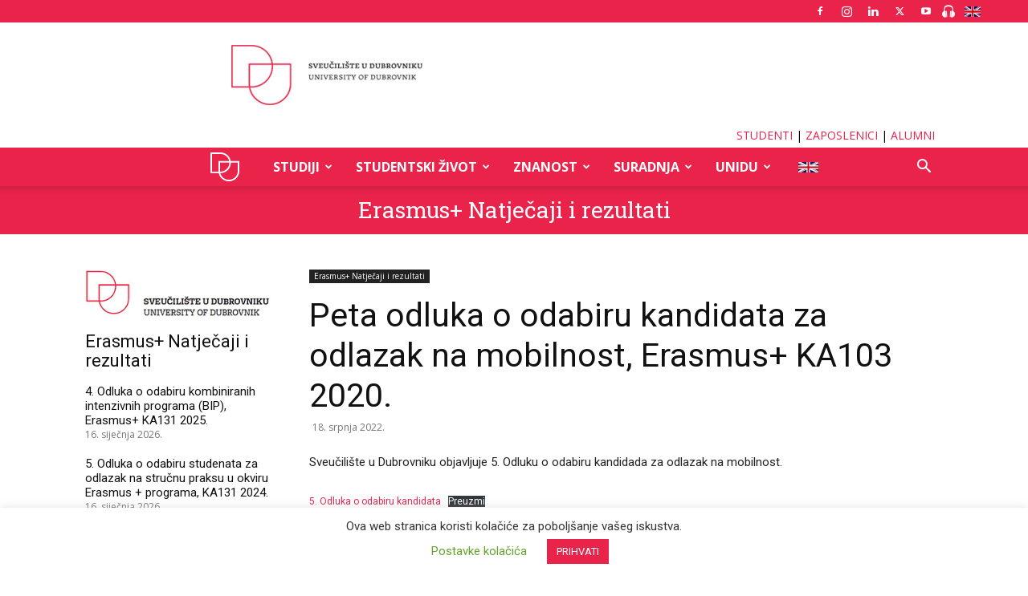

--- FILE ---
content_type: text/html; charset=UTF-8
request_url: https://www.unidu.hr/peta-odluka-o-odabiru-kandidata-za-odlazak-na-mobilnost-erasmus-ka103-2020/?cat=119
body_size: 44679
content:
 
<!doctype html >
<!--[if IE 8]>    <html class="ie8" lang="en"> <![endif]-->
<!--[if IE 9]>    <html class="ie9" lang="en"> <![endif]-->
<!--[if gt IE 8]><!--> <html lang="hr"> <!--<![endif]-->
<head>
    <title>Peta odluka o odabiru kandidata za odlazak na mobilnost, Erasmus+ KA103 2020. | UNIDU</title>
    <meta charset="UTF-8" />
    <meta name="viewport" content="width=device-width, initial-scale=1.0">
    <link rel="pingback" href="https://www.unidu.hr/xmlrpc.php" />
    <meta name='robots' content='max-image-preview:large' />
	<style>img:is([sizes="auto" i], [sizes^="auto," i]) { contain-intrinsic-size: 3000px 1500px }</style>
	<!--[if lt IE 9]><script>var rfbwp_ie_8 = true;</script><![endif]--><link rel="icon" type="image/png" href="https://www.unidu.hr/wp-content/uploads/2020/04/favicon.png"><link rel='dns-prefetch' href='//maps.googleapis.com' />
<link rel='dns-prefetch' href='//meet.jit.si' />
<link rel='dns-prefetch' href='//www.googletagmanager.com' />
<link rel='dns-prefetch' href='//fonts.googleapis.com' />
<link rel="alternate" type="application/rss+xml" title="UNIDU &raquo; Kanal" href="https://www.unidu.hr/feed/" />
<link rel="alternate" type="application/rss+xml" title="UNIDU &raquo; Kanal komentara" href="https://www.unidu.hr/comments/feed/" />
<script type="text/javascript">
/* <![CDATA[ */
window._wpemojiSettings = {"baseUrl":"https:\/\/s.w.org\/images\/core\/emoji\/15.0.3\/72x72\/","ext":".png","svgUrl":"https:\/\/s.w.org\/images\/core\/emoji\/15.0.3\/svg\/","svgExt":".svg","source":{"concatemoji":"https:\/\/www.unidu.hr\/wp-includes\/js\/wp-emoji-release.min.js?ver=6.7.2"}};
/*! This file is auto-generated */
!function(i,n){var o,s,e;function c(e){try{var t={supportTests:e,timestamp:(new Date).valueOf()};sessionStorage.setItem(o,JSON.stringify(t))}catch(e){}}function p(e,t,n){e.clearRect(0,0,e.canvas.width,e.canvas.height),e.fillText(t,0,0);var t=new Uint32Array(e.getImageData(0,0,e.canvas.width,e.canvas.height).data),r=(e.clearRect(0,0,e.canvas.width,e.canvas.height),e.fillText(n,0,0),new Uint32Array(e.getImageData(0,0,e.canvas.width,e.canvas.height).data));return t.every(function(e,t){return e===r[t]})}function u(e,t,n){switch(t){case"flag":return n(e,"\ud83c\udff3\ufe0f\u200d\u26a7\ufe0f","\ud83c\udff3\ufe0f\u200b\u26a7\ufe0f")?!1:!n(e,"\ud83c\uddfa\ud83c\uddf3","\ud83c\uddfa\u200b\ud83c\uddf3")&&!n(e,"\ud83c\udff4\udb40\udc67\udb40\udc62\udb40\udc65\udb40\udc6e\udb40\udc67\udb40\udc7f","\ud83c\udff4\u200b\udb40\udc67\u200b\udb40\udc62\u200b\udb40\udc65\u200b\udb40\udc6e\u200b\udb40\udc67\u200b\udb40\udc7f");case"emoji":return!n(e,"\ud83d\udc26\u200d\u2b1b","\ud83d\udc26\u200b\u2b1b")}return!1}function f(e,t,n){var r="undefined"!=typeof WorkerGlobalScope&&self instanceof WorkerGlobalScope?new OffscreenCanvas(300,150):i.createElement("canvas"),a=r.getContext("2d",{willReadFrequently:!0}),o=(a.textBaseline="top",a.font="600 32px Arial",{});return e.forEach(function(e){o[e]=t(a,e,n)}),o}function t(e){var t=i.createElement("script");t.src=e,t.defer=!0,i.head.appendChild(t)}"undefined"!=typeof Promise&&(o="wpEmojiSettingsSupports",s=["flag","emoji"],n.supports={everything:!0,everythingExceptFlag:!0},e=new Promise(function(e){i.addEventListener("DOMContentLoaded",e,{once:!0})}),new Promise(function(t){var n=function(){try{var e=JSON.parse(sessionStorage.getItem(o));if("object"==typeof e&&"number"==typeof e.timestamp&&(new Date).valueOf()<e.timestamp+604800&&"object"==typeof e.supportTests)return e.supportTests}catch(e){}return null}();if(!n){if("undefined"!=typeof Worker&&"undefined"!=typeof OffscreenCanvas&&"undefined"!=typeof URL&&URL.createObjectURL&&"undefined"!=typeof Blob)try{var e="postMessage("+f.toString()+"("+[JSON.stringify(s),u.toString(),p.toString()].join(",")+"));",r=new Blob([e],{type:"text/javascript"}),a=new Worker(URL.createObjectURL(r),{name:"wpTestEmojiSupports"});return void(a.onmessage=function(e){c(n=e.data),a.terminate(),t(n)})}catch(e){}c(n=f(s,u,p))}t(n)}).then(function(e){for(var t in e)n.supports[t]=e[t],n.supports.everything=n.supports.everything&&n.supports[t],"flag"!==t&&(n.supports.everythingExceptFlag=n.supports.everythingExceptFlag&&n.supports[t]);n.supports.everythingExceptFlag=n.supports.everythingExceptFlag&&!n.supports.flag,n.DOMReady=!1,n.readyCallback=function(){n.DOMReady=!0}}).then(function(){return e}).then(function(){var e;n.supports.everything||(n.readyCallback(),(e=n.source||{}).concatemoji?t(e.concatemoji):e.wpemoji&&e.twemoji&&(t(e.twemoji),t(e.wpemoji)))}))}((window,document),window._wpemojiSettings);
/* ]]> */
</script>
<style id='wp-emoji-styles-inline-css' type='text/css'>

	img.wp-smiley, img.emoji {
		display: inline !important;
		border: none !important;
		box-shadow: none !important;
		height: 1em !important;
		width: 1em !important;
		margin: 0 0.07em !important;
		vertical-align: -0.1em !important;
		background: none !important;
		padding: 0 !important;
	}
</style>
<link rel='stylesheet' id='wp-block-library-css' href='https://www.unidu.hr/wp-includes/css/dist/block-library/style.min.css?ver=6.7.2' type='text/css' media='all' />
<style id='classic-theme-styles-inline-css' type='text/css'>
/*! This file is auto-generated */
.wp-block-button__link{color:#fff;background-color:#32373c;border-radius:9999px;box-shadow:none;text-decoration:none;padding:calc(.667em + 2px) calc(1.333em + 2px);font-size:1.125em}.wp-block-file__button{background:#32373c;color:#fff;text-decoration:none}
</style>
<style id='global-styles-inline-css' type='text/css'>
:root{--wp--preset--aspect-ratio--square: 1;--wp--preset--aspect-ratio--4-3: 4/3;--wp--preset--aspect-ratio--3-4: 3/4;--wp--preset--aspect-ratio--3-2: 3/2;--wp--preset--aspect-ratio--2-3: 2/3;--wp--preset--aspect-ratio--16-9: 16/9;--wp--preset--aspect-ratio--9-16: 9/16;--wp--preset--color--black: #000000;--wp--preset--color--cyan-bluish-gray: #abb8c3;--wp--preset--color--white: #ffffff;--wp--preset--color--pale-pink: #f78da7;--wp--preset--color--vivid-red: #cf2e2e;--wp--preset--color--luminous-vivid-orange: #ff6900;--wp--preset--color--luminous-vivid-amber: #fcb900;--wp--preset--color--light-green-cyan: #7bdcb5;--wp--preset--color--vivid-green-cyan: #00d084;--wp--preset--color--pale-cyan-blue: #8ed1fc;--wp--preset--color--vivid-cyan-blue: #0693e3;--wp--preset--color--vivid-purple: #9b51e0;--wp--preset--gradient--vivid-cyan-blue-to-vivid-purple: linear-gradient(135deg,rgba(6,147,227,1) 0%,rgb(155,81,224) 100%);--wp--preset--gradient--light-green-cyan-to-vivid-green-cyan: linear-gradient(135deg,rgb(122,220,180) 0%,rgb(0,208,130) 100%);--wp--preset--gradient--luminous-vivid-amber-to-luminous-vivid-orange: linear-gradient(135deg,rgba(252,185,0,1) 0%,rgba(255,105,0,1) 100%);--wp--preset--gradient--luminous-vivid-orange-to-vivid-red: linear-gradient(135deg,rgba(255,105,0,1) 0%,rgb(207,46,46) 100%);--wp--preset--gradient--very-light-gray-to-cyan-bluish-gray: linear-gradient(135deg,rgb(238,238,238) 0%,rgb(169,184,195) 100%);--wp--preset--gradient--cool-to-warm-spectrum: linear-gradient(135deg,rgb(74,234,220) 0%,rgb(151,120,209) 20%,rgb(207,42,186) 40%,rgb(238,44,130) 60%,rgb(251,105,98) 80%,rgb(254,248,76) 100%);--wp--preset--gradient--blush-light-purple: linear-gradient(135deg,rgb(255,206,236) 0%,rgb(152,150,240) 100%);--wp--preset--gradient--blush-bordeaux: linear-gradient(135deg,rgb(254,205,165) 0%,rgb(254,45,45) 50%,rgb(107,0,62) 100%);--wp--preset--gradient--luminous-dusk: linear-gradient(135deg,rgb(255,203,112) 0%,rgb(199,81,192) 50%,rgb(65,88,208) 100%);--wp--preset--gradient--pale-ocean: linear-gradient(135deg,rgb(255,245,203) 0%,rgb(182,227,212) 50%,rgb(51,167,181) 100%);--wp--preset--gradient--electric-grass: linear-gradient(135deg,rgb(202,248,128) 0%,rgb(113,206,126) 100%);--wp--preset--gradient--midnight: linear-gradient(135deg,rgb(2,3,129) 0%,rgb(40,116,252) 100%);--wp--preset--font-size--small: 11px;--wp--preset--font-size--medium: 20px;--wp--preset--font-size--large: 32px;--wp--preset--font-size--x-large: 42px;--wp--preset--font-size--regular: 15px;--wp--preset--font-size--larger: 50px;--wp--preset--spacing--20: 0.44rem;--wp--preset--spacing--30: 0.67rem;--wp--preset--spacing--40: 1rem;--wp--preset--spacing--50: 1.5rem;--wp--preset--spacing--60: 2.25rem;--wp--preset--spacing--70: 3.38rem;--wp--preset--spacing--80: 5.06rem;--wp--preset--shadow--natural: 6px 6px 9px rgba(0, 0, 0, 0.2);--wp--preset--shadow--deep: 12px 12px 50px rgba(0, 0, 0, 0.4);--wp--preset--shadow--sharp: 6px 6px 0px rgba(0, 0, 0, 0.2);--wp--preset--shadow--outlined: 6px 6px 0px -3px rgba(255, 255, 255, 1), 6px 6px rgba(0, 0, 0, 1);--wp--preset--shadow--crisp: 6px 6px 0px rgba(0, 0, 0, 1);}:where(.is-layout-flex){gap: 0.5em;}:where(.is-layout-grid){gap: 0.5em;}body .is-layout-flex{display: flex;}.is-layout-flex{flex-wrap: wrap;align-items: center;}.is-layout-flex > :is(*, div){margin: 0;}body .is-layout-grid{display: grid;}.is-layout-grid > :is(*, div){margin: 0;}:where(.wp-block-columns.is-layout-flex){gap: 2em;}:where(.wp-block-columns.is-layout-grid){gap: 2em;}:where(.wp-block-post-template.is-layout-flex){gap: 1.25em;}:where(.wp-block-post-template.is-layout-grid){gap: 1.25em;}.has-black-color{color: var(--wp--preset--color--black) !important;}.has-cyan-bluish-gray-color{color: var(--wp--preset--color--cyan-bluish-gray) !important;}.has-white-color{color: var(--wp--preset--color--white) !important;}.has-pale-pink-color{color: var(--wp--preset--color--pale-pink) !important;}.has-vivid-red-color{color: var(--wp--preset--color--vivid-red) !important;}.has-luminous-vivid-orange-color{color: var(--wp--preset--color--luminous-vivid-orange) !important;}.has-luminous-vivid-amber-color{color: var(--wp--preset--color--luminous-vivid-amber) !important;}.has-light-green-cyan-color{color: var(--wp--preset--color--light-green-cyan) !important;}.has-vivid-green-cyan-color{color: var(--wp--preset--color--vivid-green-cyan) !important;}.has-pale-cyan-blue-color{color: var(--wp--preset--color--pale-cyan-blue) !important;}.has-vivid-cyan-blue-color{color: var(--wp--preset--color--vivid-cyan-blue) !important;}.has-vivid-purple-color{color: var(--wp--preset--color--vivid-purple) !important;}.has-black-background-color{background-color: var(--wp--preset--color--black) !important;}.has-cyan-bluish-gray-background-color{background-color: var(--wp--preset--color--cyan-bluish-gray) !important;}.has-white-background-color{background-color: var(--wp--preset--color--white) !important;}.has-pale-pink-background-color{background-color: var(--wp--preset--color--pale-pink) !important;}.has-vivid-red-background-color{background-color: var(--wp--preset--color--vivid-red) !important;}.has-luminous-vivid-orange-background-color{background-color: var(--wp--preset--color--luminous-vivid-orange) !important;}.has-luminous-vivid-amber-background-color{background-color: var(--wp--preset--color--luminous-vivid-amber) !important;}.has-light-green-cyan-background-color{background-color: var(--wp--preset--color--light-green-cyan) !important;}.has-vivid-green-cyan-background-color{background-color: var(--wp--preset--color--vivid-green-cyan) !important;}.has-pale-cyan-blue-background-color{background-color: var(--wp--preset--color--pale-cyan-blue) !important;}.has-vivid-cyan-blue-background-color{background-color: var(--wp--preset--color--vivid-cyan-blue) !important;}.has-vivid-purple-background-color{background-color: var(--wp--preset--color--vivid-purple) !important;}.has-black-border-color{border-color: var(--wp--preset--color--black) !important;}.has-cyan-bluish-gray-border-color{border-color: var(--wp--preset--color--cyan-bluish-gray) !important;}.has-white-border-color{border-color: var(--wp--preset--color--white) !important;}.has-pale-pink-border-color{border-color: var(--wp--preset--color--pale-pink) !important;}.has-vivid-red-border-color{border-color: var(--wp--preset--color--vivid-red) !important;}.has-luminous-vivid-orange-border-color{border-color: var(--wp--preset--color--luminous-vivid-orange) !important;}.has-luminous-vivid-amber-border-color{border-color: var(--wp--preset--color--luminous-vivid-amber) !important;}.has-light-green-cyan-border-color{border-color: var(--wp--preset--color--light-green-cyan) !important;}.has-vivid-green-cyan-border-color{border-color: var(--wp--preset--color--vivid-green-cyan) !important;}.has-pale-cyan-blue-border-color{border-color: var(--wp--preset--color--pale-cyan-blue) !important;}.has-vivid-cyan-blue-border-color{border-color: var(--wp--preset--color--vivid-cyan-blue) !important;}.has-vivid-purple-border-color{border-color: var(--wp--preset--color--vivid-purple) !important;}.has-vivid-cyan-blue-to-vivid-purple-gradient-background{background: var(--wp--preset--gradient--vivid-cyan-blue-to-vivid-purple) !important;}.has-light-green-cyan-to-vivid-green-cyan-gradient-background{background: var(--wp--preset--gradient--light-green-cyan-to-vivid-green-cyan) !important;}.has-luminous-vivid-amber-to-luminous-vivid-orange-gradient-background{background: var(--wp--preset--gradient--luminous-vivid-amber-to-luminous-vivid-orange) !important;}.has-luminous-vivid-orange-to-vivid-red-gradient-background{background: var(--wp--preset--gradient--luminous-vivid-orange-to-vivid-red) !important;}.has-very-light-gray-to-cyan-bluish-gray-gradient-background{background: var(--wp--preset--gradient--very-light-gray-to-cyan-bluish-gray) !important;}.has-cool-to-warm-spectrum-gradient-background{background: var(--wp--preset--gradient--cool-to-warm-spectrum) !important;}.has-blush-light-purple-gradient-background{background: var(--wp--preset--gradient--blush-light-purple) !important;}.has-blush-bordeaux-gradient-background{background: var(--wp--preset--gradient--blush-bordeaux) !important;}.has-luminous-dusk-gradient-background{background: var(--wp--preset--gradient--luminous-dusk) !important;}.has-pale-ocean-gradient-background{background: var(--wp--preset--gradient--pale-ocean) !important;}.has-electric-grass-gradient-background{background: var(--wp--preset--gradient--electric-grass) !important;}.has-midnight-gradient-background{background: var(--wp--preset--gradient--midnight) !important;}.has-small-font-size{font-size: var(--wp--preset--font-size--small) !important;}.has-medium-font-size{font-size: var(--wp--preset--font-size--medium) !important;}.has-large-font-size{font-size: var(--wp--preset--font-size--large) !important;}.has-x-large-font-size{font-size: var(--wp--preset--font-size--x-large) !important;}
:where(.wp-block-post-template.is-layout-flex){gap: 1.25em;}:where(.wp-block-post-template.is-layout-grid){gap: 1.25em;}
:where(.wp-block-columns.is-layout-flex){gap: 2em;}:where(.wp-block-columns.is-layout-grid){gap: 2em;}
:root :where(.wp-block-pullquote){font-size: 1.5em;line-height: 1.6;}
</style>
<link rel='stylesheet' id='cookie-law-info-css' href='https://www.unidu.hr/wp-content/plugins/cookie-law-info/legacy/public/css/cookie-law-info-public.css?ver=3.2.6' type='text/css' media='all' />
<link rel='stylesheet' id='cookie-law-info-gdpr-css' href='https://www.unidu.hr/wp-content/plugins/cookie-law-info/legacy/public/css/cookie-law-info-gdpr.css?ver=3.2.6' type='text/css' media='all' />
<link rel='stylesheet' id='dg-grid-css-css' href='https://www.unidu.hr/wp-content/plugins/dynamic-menu-manager/duogeek/inc/dg-grid.css?ver=1.2' type='text/css' media='all' />
<link rel='stylesheet' id='vc_extend_style-css' href='https://www.unidu.hr/wp-content/plugins/quarascope/assets/vc_filelist.css?ver=6.7.2' type='text/css' media='all' />
<link rel='stylesheet' id='rfbwp-fontawesome-css' href='https://www.unidu.hr/wp-content/plugins/responsive-flipbook/assets/fonts/font-awesome.css?ver=2.4.6' type='text/css' media='all' />
<link rel='stylesheet' id='rfbwp-et_icons-css' href='https://www.unidu.hr/wp-content/plugins/responsive-flipbook/assets/fonts/et-icons.css?ver=2.4.6' type='text/css' media='all' />
<link rel='stylesheet' id='rfbwp-et_line-css' href='https://www.unidu.hr/wp-content/plugins/responsive-flipbook/assets/fonts/et-line.css?ver=2.4.6' type='text/css' media='all' />
<link rel='stylesheet' id='rfbwp-styles-css' href='https://www.unidu.hr/wp-content/plugins/responsive-flipbook/assets/css/style.min.css?ver=2.4.6' type='text/css' media='all' />
<link rel='stylesheet' id='td-plugin-multi-purpose-css' href='https://www.unidu.hr/wp-content/plugins/td-composer/td-multi-purpose/style.css?ver=492e3cf54bd42df3b24a3de8e2307caf' type='text/css' media='all' />
<link rel='stylesheet' id='google-fonts-style-css' href='https://fonts.googleapis.com/css?family=Roboto+Slab%3A400%7COpen+Sans%3A400%2C600%2C700%7CRoboto%3A400%2C600%2C700&#038;display=swap&#038;ver=12.7' type='text/css' media='all' />
<link rel='stylesheet' id='evcal_google_fonts-css' href='https://fonts.googleapis.com/css?family=Noto+Sans%3A400%2C400italic%2C700%7CMontserrat%3A700%2C800%2C900&#038;subset=latin%2Clatin-ext&#038;ver=4.5.4' type='text/css' media='all' />
<link rel='stylesheet' id='evcal_cal_default-css' href='//www.unidu.hr/wp-content/plugins/eventON/assets/css/eventon_styles.css?ver=4.5.4' type='text/css' media='all' />
<link rel='stylesheet' id='evo_font_icons-css' href='//www.unidu.hr/wp-content/plugins/eventON/assets/fonts/all.css?ver=4.5.4' type='text/css' media='all' />
<link rel='stylesheet' id='eventon_dynamic_styles-css' href='//www.unidu.hr/wp-content/plugins/eventON/assets/css/eventon_dynamic_styles.css?ver=4.5.4' type='text/css' media='all' />
<link rel='stylesheet' id='td-theme-css' href='https://www.unidu.hr/wp-content/themes/Newspaper/style.css?ver=12.7' type='text/css' media='all' />
<style id='td-theme-inline-css' type='text/css'>@media (max-width:767px){.td-header-desktop-wrap{display:none}}@media (min-width:767px){.td-header-mobile-wrap{display:none}}</style>
<link rel='stylesheet' id='td-theme-child-css' href='https://www.unidu.hr/wp-content/themes/Newspaper-child/style.css?ver=12.7c' type='text/css' media='all' />
<link rel='stylesheet' id='mpc-massive-style-css' href='https://www.unidu.hr/wp-content/plugins/mpc-massive/assets/css/mpc-styles.css?ver=2.4.7' type='text/css' media='all' />
<link rel='stylesheet' id='js_composer_front-css' href='https://www.unidu.hr/wp-content/plugins/js_composer/assets/css/js_composer.min.css?ver=7.3' type='text/css' media='all' />
<link rel='stylesheet' id='td-legacy-framework-front-style-css' href='https://www.unidu.hr/wp-content/plugins/td-composer/legacy/Newspaper/assets/css/td_legacy_main.css?ver=492e3cf54bd42df3b24a3de8e2307caf' type='text/css' media='all' />
<link rel='stylesheet' id='td-standard-pack-framework-front-style-css' href='https://www.unidu.hr/wp-content/plugins/td-standard-pack/Newspaper/assets/css/td_standard_pack_main.css?ver=8ae1459a1d876d507918f73cef68310e' type='text/css' media='all' />
<link rel='stylesheet' id='tdb_style_cloud_templates_front-css' href='https://www.unidu.hr/wp-content/plugins/td-cloud-library/assets/css/tdb_main.css?ver=d578089f160957352b9b4ca6d880fd8f' type='text/css' media='all' />
<script type="text/javascript" src="https://www.unidu.hr/wp-includes/js/jquery/jquery.min.js?ver=3.7.1" id="jquery-core-js"></script>
<script type="text/javascript" src="https://www.unidu.hr/wp-includes/js/jquery/jquery-migrate.min.js?ver=3.4.1" id="jquery-migrate-js"></script>
<script type="text/javascript" id="cookie-law-info-js-extra">
/* <![CDATA[ */
var Cli_Data = {"nn_cookie_ids":[],"cookielist":[],"non_necessary_cookies":[],"ccpaEnabled":"","ccpaRegionBased":"","ccpaBarEnabled":"","strictlyEnabled":["necessary","obligatoire"],"ccpaType":"gdpr","js_blocking":"","custom_integration":"","triggerDomRefresh":"","secure_cookies":""};
var cli_cookiebar_settings = {"animate_speed_hide":"500","animate_speed_show":"500","background":"#FFF","border":"#b1a6a6c2","border_on":"","button_1_button_colour":"#ea234b","button_1_button_hover":"#bb1c3c","button_1_link_colour":"#fff","button_1_as_button":"1","button_1_new_win":"","button_2_button_colour":"#333","button_2_button_hover":"#292929","button_2_link_colour":"#444","button_2_as_button":"","button_2_hidebar":"","button_3_button_colour":"#ea234b","button_3_button_hover":"#bb1c3c","button_3_link_colour":"#fff","button_3_as_button":"1","button_3_new_win":"","button_4_button_colour":"#000","button_4_button_hover":"#000000","button_4_link_colour":"#62a329","button_4_as_button":"","button_7_button_colour":"#61a229","button_7_button_hover":"#4e8221","button_7_link_colour":"#fff","button_7_as_button":"1","button_7_new_win":"","font_family":"inherit","header_fix":"","notify_animate_hide":"1","notify_animate_show":"","notify_div_id":"#cookie-law-info-bar","notify_position_horizontal":"right","notify_position_vertical":"bottom","scroll_close":"","scroll_close_reload":"","accept_close_reload":"","reject_close_reload":"","showagain_tab":"1","showagain_background":"#fff","showagain_border":"#000","showagain_div_id":"#cookie-law-info-again","showagain_x_position":"10%","text":"#333333","show_once_yn":"","show_once":"10000","logging_on":"","as_popup":"","popup_overlay":"1","bar_heading_text":"","cookie_bar_as":"banner","popup_showagain_position":"bottom-right","widget_position":"left"};
var log_object = {"ajax_url":"https:\/\/www.unidu.hr\/wp-admin\/admin-ajax.php"};
/* ]]> */
</script>
<script type="text/javascript" src="https://www.unidu.hr/wp-content/plugins/cookie-law-info/legacy/public/js/cookie-law-info-public.js?ver=3.2.6" id="cookie-law-info-js"></script>
<script type="text/javascript" src="https://www.unidu.hr/wp-content/plugins/quarascope/assets/vc_filelist.js?ver=6.7.2" id="vc_extend_js-js"></script>
<script type="text/javascript" id="ion-sound-js-extra">
/* <![CDATA[ */
var mpcthLocalize = {"soundsPath":"https:\/\/www.unidu.hr\/wp-content\/plugins\/responsive-flipbook\/assets\/sounds\/","downloadPath":"https:\/\/www.unidu.hr\/wp-content\/plugins\/responsive-flipbook\/includes\/download.php?file="};
/* ]]> */
</script>
<script type="text/javascript" src="https://www.unidu.hr/wp-content/plugins/responsive-flipbook/assets/js/ion.sound.min.js?ver=2.4.6" id="ion-sound-js"></script>
<script type="text/javascript" src="https://www.unidu.hr/wp-content/plugins/responsive-flipbook/assets/js/jquery.doubletap.js?ver=2.4.6" id="jquery-doubletab-js"></script>
<script type="text/javascript" src="https://www.unidu.hr/wp-content/plugins/sticky-menu-or-anything-on-scroll/assets/js/jq-sticky-anything.min.js?ver=2.1.1" id="stickyAnythingLib-js"></script>
<script type="text/javascript" id="evo-inlinescripts-header-js-after">
/* <![CDATA[ */
jQuery(document).ready(function($){});
/* ]]> */
</script>

<!-- Google Analytics snippet added by Site Kit -->
<script type="text/javascript" src="https://www.googletagmanager.com/gtag/js?id=UA-201055524-1" id="google_gtagjs-js" async></script>
<script type="text/javascript" id="google_gtagjs-js-after">
/* <![CDATA[ */
window.dataLayer = window.dataLayer || [];function gtag(){dataLayer.push(arguments);}
gtag('set', 'linker', {"domains":["www.unidu.hr"]} );
gtag("js", new Date());
gtag("set", "developer_id.dZTNiMT", true);
gtag("config", "UA-201055524-1", {"anonymize_ip":true});
/* ]]> */
</script>

<!-- End Google Analytics snippet added by Site Kit -->
<script></script><link rel="https://api.w.org/" href="https://www.unidu.hr/wp-json/" /><link rel="alternate" title="JSON" type="application/json" href="https://www.unidu.hr/wp-json/wp/v2/posts/29151" /><link rel="EditURI" type="application/rsd+xml" title="RSD" href="https://www.unidu.hr/xmlrpc.php?rsd" />
<meta name="generator" content="WordPress 6.7.2" />
<link rel="canonical" href="https://www.unidu.hr/peta-odluka-o-odabiru-kandidata-za-odlazak-na-mobilnost-erasmus-ka103-2020/" />
<link rel='shortlink' href='https://www.unidu.hr/?p=29151' />
<link rel="alternate" title="oEmbed (JSON)" type="application/json+oembed" href="https://www.unidu.hr/wp-json/oembed/1.0/embed?url=https%3A%2F%2Fwww.unidu.hr%2Fpeta-odluka-o-odabiru-kandidata-za-odlazak-na-mobilnost-erasmus-ka103-2020%2F" />
<link rel="alternate" title="oEmbed (XML)" type="text/xml+oembed" href="https://www.unidu.hr/wp-json/oembed/1.0/embed?url=https%3A%2F%2Fwww.unidu.hr%2Fpeta-odluka-o-odabiru-kandidata-za-odlazak-na-mobilnost-erasmus-ka103-2020%2F&#038;format=xml" />
<meta name="generator" content="Site Kit by Google 1.116.0" />    <script>
        window.tdb_global_vars = {"wpRestUrl":"https:\/\/www.unidu.hr\/wp-json\/","permalinkStructure":"\/%postname%\/"};
        window.tdb_p_autoload_vars = {"isAjax":false,"isAdminBarShowing":false,"autoloadStatus":"off","origPostEditUrl":null};
    </script>
    
    <style id="tdb-global-colors">:root{--accent-color:#E90B0B}</style>

    
	

<!-- EventON Version -->
<meta name="generator" content="EventON 4.5.4" />

<meta name="generator" content="Powered by WPBakery Page Builder - drag and drop page builder for WordPress."/>
<meta name="generator" content="Powered by Slider Revolution 6.6.20 - responsive, Mobile-Friendly Slider Plugin for WordPress with comfortable drag and drop interface." />

<!-- JS generated by theme -->

<script type="text/javascript" id="td-generated-header-js">
    
    

	    var tdBlocksArray = []; //here we store all the items for the current page

	    // td_block class - each ajax block uses a object of this class for requests
	    function tdBlock() {
		    this.id = '';
		    this.block_type = 1; //block type id (1-234 etc)
		    this.atts = '';
		    this.td_column_number = '';
		    this.td_current_page = 1; //
		    this.post_count = 0; //from wp
		    this.found_posts = 0; //from wp
		    this.max_num_pages = 0; //from wp
		    this.td_filter_value = ''; //current live filter value
		    this.is_ajax_running = false;
		    this.td_user_action = ''; // load more or infinite loader (used by the animation)
		    this.header_color = '';
		    this.ajax_pagination_infinite_stop = ''; //show load more at page x
	    }

        // td_js_generator - mini detector
        ( function () {
            var htmlTag = document.getElementsByTagName("html")[0];

	        if ( navigator.userAgent.indexOf("MSIE 10.0") > -1 ) {
                htmlTag.className += ' ie10';
            }

            if ( !!navigator.userAgent.match(/Trident.*rv\:11\./) ) {
                htmlTag.className += ' ie11';
            }

	        if ( navigator.userAgent.indexOf("Edge") > -1 ) {
                htmlTag.className += ' ieEdge';
            }

            if ( /(iPad|iPhone|iPod)/g.test(navigator.userAgent) ) {
                htmlTag.className += ' td-md-is-ios';
            }

            var user_agent = navigator.userAgent.toLowerCase();
            if ( user_agent.indexOf("android") > -1 ) {
                htmlTag.className += ' td-md-is-android';
            }

            if ( -1 !== navigator.userAgent.indexOf('Mac OS X')  ) {
                htmlTag.className += ' td-md-is-os-x';
            }

            if ( /chrom(e|ium)/.test(navigator.userAgent.toLowerCase()) ) {
               htmlTag.className += ' td-md-is-chrome';
            }

            if ( -1 !== navigator.userAgent.indexOf('Firefox') ) {
                htmlTag.className += ' td-md-is-firefox';
            }

            if ( -1 !== navigator.userAgent.indexOf('Safari') && -1 === navigator.userAgent.indexOf('Chrome') ) {
                htmlTag.className += ' td-md-is-safari';
            }

            if( -1 !== navigator.userAgent.indexOf('IEMobile') ){
                htmlTag.className += ' td-md-is-iemobile';
            }

        })();

        var tdLocalCache = {};

        ( function () {
            "use strict";

            tdLocalCache = {
                data: {},
                remove: function (resource_id) {
                    delete tdLocalCache.data[resource_id];
                },
                exist: function (resource_id) {
                    return tdLocalCache.data.hasOwnProperty(resource_id) && tdLocalCache.data[resource_id] !== null;
                },
                get: function (resource_id) {
                    return tdLocalCache.data[resource_id];
                },
                set: function (resource_id, cachedData) {
                    tdLocalCache.remove(resource_id);
                    tdLocalCache.data[resource_id] = cachedData;
                }
            };
        })();

    
    
var td_viewport_interval_list=[{"limitBottom":767,"sidebarWidth":228},{"limitBottom":1018,"sidebarWidth":300},{"limitBottom":1140,"sidebarWidth":324}];
var td_animation_stack_effect="type0";
var tds_animation_stack=true;
var td_animation_stack_specific_selectors=".entry-thumb, img, .td-lazy-img";
var td_animation_stack_general_selectors=".td-animation-stack img, .td-animation-stack .entry-thumb, .post img, .td-animation-stack .td-lazy-img";
var tdc_is_installed="yes";
var tdc_domain_active=false;
var td_ajax_url="https:\/\/www.unidu.hr\/wp-admin\/admin-ajax.php?td_theme_name=Newspaper&v=12.7";
var td_get_template_directory_uri="https:\/\/www.unidu.hr\/wp-content\/plugins\/td-composer\/legacy\/common";
var tds_snap_menu="snap";
var tds_logo_on_sticky="";
var tds_header_style="10";
var td_please_wait="Molim pri\u010dekajte...";
var td_email_user_pass_incorrect="Korisni\u010dko ime ili lozinka neto\u010dni.";
var td_email_user_incorrect="Email ili lozinka neto\u010dni.";
var td_email_incorrect="Email je neto\u010dan.";
var td_user_incorrect="Username incorrect!";
var td_email_user_empty="Email or username empty!";
var td_pass_empty="Pass empty!";
var td_pass_pattern_incorrect="Invalid Pass Pattern!";
var td_retype_pass_incorrect="Retyped Pass incorrect!";
var tds_more_articles_on_post_enable="";
var tds_more_articles_on_post_time_to_wait="";
var tds_more_articles_on_post_pages_distance_from_top=0;
var tds_captcha="";
var tds_theme_color_site_wide="#ea234b";
var tds_smart_sidebar="";
var tdThemeName="Newspaper";
var tdThemeNameWl="Newspaper";
var td_magnific_popup_translation_tPrev="Previous (Left arrow key)";
var td_magnific_popup_translation_tNext="Next (Right arrow key)";
var td_magnific_popup_translation_tCounter="%curr% of %total%";
var td_magnific_popup_translation_ajax_tError="The content from %url% could not be loaded.";
var td_magnific_popup_translation_image_tError="The image #%curr% could not be loaded.";
var tdBlockNonce="44ed638ee5";
var tdMobileMenu="enabled";
var tdMobileSearch="enabled";
var tdDateNamesI18n={"month_names":["sije\u010danj","velja\u010da","o\u017eujak","travanj","svibanj","lipanj","srpanj","kolovoz","rujan","listopad","studeni","prosinac"],"month_names_short":["sij","velj","o\u017eu","tra","svi","lip","srp","kol","ruj","lis","stu","pro"],"day_names":["Nedjelja","Ponedjeljak","Utorak","Srijeda","\u010cetvrtak","Petak","Subota"],"day_names_short":["Ned","Pon","Uto","Sri","\u010cet","Pet","Sub"]};
var tdb_modal_confirm="Save";
var tdb_modal_cancel="Cancel";
var tdb_modal_confirm_alt="Yes";
var tdb_modal_cancel_alt="No";
var td_deploy_mode="deploy";
var td_ad_background_click_link="";
var td_ad_background_click_target="";
</script>


<!-- Header style compiled by theme -->

<style>ul.sf-menu>.menu-item>a{font-size:16px}.sf-menu ul .menu-item a{font-size:16px;line-height:24px}.td-page-content h1,.wpb_text_column h1{font-family:"Roboto Slab"}:root{--td_theme_color:#ea234b;--td_slider_text:rgba(234,35,75,0.7);--td_mobile_menu_color:#ea234b;--td_mobile_gradient_one_mob:#333145;--td_mobile_gradient_two_mob:#ea234b}.td-header-style-12 .td-header-menu-wrap-full,.td-header-style-12 .td-affix,.td-grid-style-1.td-hover-1 .td-big-grid-post:hover .td-post-category,.td-grid-style-5.td-hover-1 .td-big-grid-post:hover .td-post-category,.td_category_template_3 .td-current-sub-category,.td_category_template_8 .td-category-header .td-category a.td-current-sub-category,.td_category_template_4 .td-category-siblings .td-category a:hover,.td_block_big_grid_9.td-grid-style-1 .td-post-category,.td_block_big_grid_9.td-grid-style-5 .td-post-category,.td-grid-style-6.td-hover-1 .td-module-thumb:after,.tdm-menu-active-style5 .td-header-menu-wrap .sf-menu>.current-menu-item>a,.tdm-menu-active-style5 .td-header-menu-wrap .sf-menu>.current-menu-ancestor>a,.tdm-menu-active-style5 .td-header-menu-wrap .sf-menu>.current-category-ancestor>a,.tdm-menu-active-style5 .td-header-menu-wrap .sf-menu>li>a:hover,.tdm-menu-active-style5 .td-header-menu-wrap .sf-menu>.sfHover>a{background-color:#ea234b}.td_mega_menu_sub_cats .cur-sub-cat,.td-mega-span h3 a:hover,.td_mod_mega_menu:hover .entry-title a,.header-search-wrap .result-msg a:hover,.td-header-top-menu .td-drop-down-search .td_module_wrap:hover .entry-title a,.td-header-top-menu .td-icon-search:hover,.td-header-wrap .result-msg a:hover,.top-header-menu li a:hover,.top-header-menu .current-menu-item>a,.top-header-menu .current-menu-ancestor>a,.top-header-menu .current-category-ancestor>a,.td-social-icon-wrap>a:hover,.td-header-sp-top-widget .td-social-icon-wrap a:hover,.td_mod_related_posts:hover h3>a,.td-post-template-11 .td-related-title .td-related-left:hover,.td-post-template-11 .td-related-title .td-related-right:hover,.td-post-template-11 .td-related-title .td-cur-simple-item,.td-post-template-11 .td_block_related_posts .td-next-prev-wrap a:hover,.td-category-header .td-pulldown-category-filter-link:hover,.td-category-siblings .td-subcat-dropdown a:hover,.td-category-siblings .td-subcat-dropdown a.td-current-sub-category,.footer-text-wrap .footer-email-wrap a,.footer-social-wrap a:hover,.td_module_17 .td-read-more a:hover,.td_module_18 .td-read-more a:hover,.td_module_19 .td-post-author-name a:hover,.td-pulldown-syle-2 .td-subcat-dropdown:hover .td-subcat-more span,.td-pulldown-syle-2 .td-subcat-dropdown:hover .td-subcat-more i,.td-pulldown-syle-3 .td-subcat-dropdown:hover .td-subcat-more span,.td-pulldown-syle-3 .td-subcat-dropdown:hover .td-subcat-more i,.tdm-menu-active-style3 .tdm-header.td-header-wrap .sf-menu>.current-category-ancestor>a,.tdm-menu-active-style3 .tdm-header.td-header-wrap .sf-menu>.current-menu-ancestor>a,.tdm-menu-active-style3 .tdm-header.td-header-wrap .sf-menu>.current-menu-item>a,.tdm-menu-active-style3 .tdm-header.td-header-wrap .sf-menu>.sfHover>a,.tdm-menu-active-style3 .tdm-header.td-header-wrap .sf-menu>li>a:hover{color:#ea234b}.td-mega-menu-page .wpb_content_element ul li a:hover,.td-theme-wrap .td-aj-search-results .td_module_wrap:hover .entry-title a,.td-theme-wrap .header-search-wrap .result-msg a:hover{color:#ea234b!important}.td_category_template_8 .td-category-header .td-category a.td-current-sub-category,.td_category_template_4 .td-category-siblings .td-category a:hover,.tdm-menu-active-style4 .tdm-header .sf-menu>.current-menu-item>a,.tdm-menu-active-style4 .tdm-header .sf-menu>.current-menu-ancestor>a,.tdm-menu-active-style4 .tdm-header .sf-menu>.current-category-ancestor>a,.tdm-menu-active-style4 .tdm-header .sf-menu>li>a:hover,.tdm-menu-active-style4 .tdm-header .sf-menu>.sfHover>a{border-color:#ea234b}.td-header-wrap .td-header-top-menu-full,.td-header-wrap .top-header-menu .sub-menu,.tdm-header-style-1.td-header-wrap .td-header-top-menu-full,.tdm-header-style-1.td-header-wrap .top-header-menu .sub-menu,.tdm-header-style-2.td-header-wrap .td-header-top-menu-full,.tdm-header-style-2.td-header-wrap .top-header-menu .sub-menu,.tdm-header-style-3.td-header-wrap .td-header-top-menu-full,.tdm-header-style-3.td-header-wrap .top-header-menu .sub-menu{background-color:#ea234b}.td-header-style-8 .td-header-top-menu-full{background-color:transparent}.td-header-style-8 .td-header-top-menu-full .td-header-top-menu{background-color:#ea234b;padding-left:15px;padding-right:15px}.td-header-wrap .td-header-top-menu-full .td-header-top-menu,.td-header-wrap .td-header-top-menu-full{border-bottom:none}.td-header-top-menu,.td-header-top-menu a,.td-header-wrap .td-header-top-menu-full .td-header-top-menu,.td-header-wrap .td-header-top-menu-full a,.td-header-style-8 .td-header-top-menu,.td-header-style-8 .td-header-top-menu a,.td-header-top-menu .td-drop-down-search .entry-title a{color:#ffffff}.td-header-wrap .td-header-menu-wrap-full,.td-header-menu-wrap.td-affix,.td-header-style-3 .td-header-main-menu,.td-header-style-3 .td-affix .td-header-main-menu,.td-header-style-4 .td-header-main-menu,.td-header-style-4 .td-affix .td-header-main-menu,.td-header-style-8 .td-header-menu-wrap.td-affix,.td-header-style-8 .td-header-top-menu-full{background-color:#ea234b}.td-boxed-layout .td-header-style-3 .td-header-menu-wrap,.td-boxed-layout .td-header-style-4 .td-header-menu-wrap,.td-header-style-3 .td_stretch_content .td-header-menu-wrap,.td-header-style-4 .td_stretch_content .td-header-menu-wrap{background-color:#ea234b!important}@media (min-width:1019px){.td-header-style-1 .td-header-sp-recs,.td-header-style-1 .td-header-sp-logo{margin-bottom:28px}}@media (min-width:768px) and (max-width:1018px){.td-header-style-1 .td-header-sp-recs,.td-header-style-1 .td-header-sp-logo{margin-bottom:14px}}.td-header-style-7 .td-header-top-menu{border-bottom:none}.sf-menu>.current-menu-item>a:after,.sf-menu>.current-menu-ancestor>a:after,.sf-menu>.current-category-ancestor>a:after,.sf-menu>li:hover>a:after,.sf-menu>.sfHover>a:after,.td_block_mega_menu .td-next-prev-wrap a:hover,.td-mega-span .td-post-category:hover,.td-header-wrap .black-menu .sf-menu>li>a:hover,.td-header-wrap .black-menu .sf-menu>.current-menu-ancestor>a,.td-header-wrap .black-menu .sf-menu>.sfHover>a,.td-header-wrap .black-menu .sf-menu>.current-menu-item>a,.td-header-wrap .black-menu .sf-menu>.current-menu-ancestor>a,.td-header-wrap .black-menu .sf-menu>.current-category-ancestor>a,.tdm-menu-active-style5 .tdm-header .td-header-menu-wrap .sf-menu>.current-menu-item>a,.tdm-menu-active-style5 .tdm-header .td-header-menu-wrap .sf-menu>.current-menu-ancestor>a,.tdm-menu-active-style5 .tdm-header .td-header-menu-wrap .sf-menu>.current-category-ancestor>a,.tdm-menu-active-style5 .tdm-header .td-header-menu-wrap .sf-menu>li>a:hover,.tdm-menu-active-style5 .tdm-header .td-header-menu-wrap .sf-menu>.sfHover>a{background-color:#ff557d}.td_block_mega_menu .td-next-prev-wrap a:hover,.tdm-menu-active-style4 .tdm-header .sf-menu>.current-menu-item>a,.tdm-menu-active-style4 .tdm-header .sf-menu>.current-menu-ancestor>a,.tdm-menu-active-style4 .tdm-header .sf-menu>.current-category-ancestor>a,.tdm-menu-active-style4 .tdm-header .sf-menu>li>a:hover,.tdm-menu-active-style4 .tdm-header .sf-menu>.sfHover>a{border-color:#ff557d}.header-search-wrap .td-drop-down-search:before{border-color:transparent transparent #ff557d transparent}.td_mega_menu_sub_cats .cur-sub-cat,.td_mod_mega_menu:hover .entry-title a,.td-theme-wrap .sf-menu ul .td-menu-item>a:hover,.td-theme-wrap .sf-menu ul .sfHover>a,.td-theme-wrap .sf-menu ul .current-menu-ancestor>a,.td-theme-wrap .sf-menu ul .current-category-ancestor>a,.td-theme-wrap .sf-menu ul .current-menu-item>a,.tdm-menu-active-style3 .tdm-header.td-header-wrap .sf-menu>.current-menu-item>a,.tdm-menu-active-style3 .tdm-header.td-header-wrap .sf-menu>.current-menu-ancestor>a,.tdm-menu-active-style3 .tdm-header.td-header-wrap .sf-menu>.current-category-ancestor>a,.tdm-menu-active-style3 .tdm-header.td-header-wrap .sf-menu>li>a:hover,.tdm-menu-active-style3 .tdm-header.td-header-wrap .sf-menu>.sfHover>a{color:#ff557d}.td-header-wrap .td-header-menu-wrap .sf-menu>li>a,.td-header-wrap .td-header-menu-social .td-social-icon-wrap a,.td-header-style-4 .td-header-menu-social .td-social-icon-wrap i,.td-header-style-5 .td-header-menu-social .td-social-icon-wrap i,.td-header-style-6 .td-header-menu-social .td-social-icon-wrap i,.td-header-style-12 .td-header-menu-social .td-social-icon-wrap i,.td-header-wrap .header-search-wrap #td-header-search-button .td-icon-search{color:#ffffff}.td-header-wrap .td-header-menu-social+.td-search-wrapper #td-header-search-button:before{background-color:#ffffff}ul.sf-menu>.td-menu-item>a,.td-theme-wrap .td-header-menu-social{font-size:16px}.sf-menu ul .td-menu-item a{font-size:16px;line-height:24px}.td-theme-wrap .td-mega-menu ul,.td-theme-wrap .td_mega_menu_sub_cats .cur-sub-cat,.td-theme-wrap .td_mega_menu_sub_cats .cur-sub-cat:before{background-color:#ea234b}.td-theme-wrap .td-mega-span h3 a{color:#ffffff}.td-theme-wrap .header-search-wrap .td-drop-down-search .btn:hover,.td-theme-wrap .td-aj-search-results .td_module_wrap:hover .entry-title a,.td-theme-wrap .header-search-wrap .result-msg a:hover{color:#ea234b!important}.td-theme-wrap .sf-menu .td-normal-menu .sub-menu{background-color:#ea234b}.td-theme-wrap .sf-menu .td-normal-menu .sub-menu .td-menu-item>a{color:#ffffff}.td-theme-wrap .sf-menu .td-normal-menu .td-menu-item>a:hover,.td-theme-wrap .sf-menu .td-normal-menu .sfHover>a,.td-theme-wrap .sf-menu .td-normal-menu .current-menu-ancestor>a,.td-theme-wrap .sf-menu .td-normal-menu .current-category-ancestor>a,.td-theme-wrap .sf-menu .td-normal-menu .current-menu-item>a{background-color:#ff557d}.td-theme-wrap .sf-menu .td-normal-menu .td-menu-item>a:hover,.td-theme-wrap .sf-menu .td-normal-menu .sfHover>a,.td-theme-wrap .sf-menu .td-normal-menu .current-menu-ancestor>a,.td-theme-wrap .sf-menu .td-normal-menu .current-category-ancestor>a,.td-theme-wrap .sf-menu .td-normal-menu .current-menu-item>a{color:#ffffff}ul.sf-menu>.menu-item>a{font-size:16px}.sf-menu ul .menu-item a{font-size:16px;line-height:24px}.td-page-content h1,.wpb_text_column h1{font-family:"Roboto Slab"}:root{--td_theme_color:#ea234b;--td_slider_text:rgba(234,35,75,0.7);--td_mobile_menu_color:#ea234b;--td_mobile_gradient_one_mob:#333145;--td_mobile_gradient_two_mob:#ea234b}.td-header-style-12 .td-header-menu-wrap-full,.td-header-style-12 .td-affix,.td-grid-style-1.td-hover-1 .td-big-grid-post:hover .td-post-category,.td-grid-style-5.td-hover-1 .td-big-grid-post:hover .td-post-category,.td_category_template_3 .td-current-sub-category,.td_category_template_8 .td-category-header .td-category a.td-current-sub-category,.td_category_template_4 .td-category-siblings .td-category a:hover,.td_block_big_grid_9.td-grid-style-1 .td-post-category,.td_block_big_grid_9.td-grid-style-5 .td-post-category,.td-grid-style-6.td-hover-1 .td-module-thumb:after,.tdm-menu-active-style5 .td-header-menu-wrap .sf-menu>.current-menu-item>a,.tdm-menu-active-style5 .td-header-menu-wrap .sf-menu>.current-menu-ancestor>a,.tdm-menu-active-style5 .td-header-menu-wrap .sf-menu>.current-category-ancestor>a,.tdm-menu-active-style5 .td-header-menu-wrap .sf-menu>li>a:hover,.tdm-menu-active-style5 .td-header-menu-wrap .sf-menu>.sfHover>a{background-color:#ea234b}.td_mega_menu_sub_cats .cur-sub-cat,.td-mega-span h3 a:hover,.td_mod_mega_menu:hover .entry-title a,.header-search-wrap .result-msg a:hover,.td-header-top-menu .td-drop-down-search .td_module_wrap:hover .entry-title a,.td-header-top-menu .td-icon-search:hover,.td-header-wrap .result-msg a:hover,.top-header-menu li a:hover,.top-header-menu .current-menu-item>a,.top-header-menu .current-menu-ancestor>a,.top-header-menu .current-category-ancestor>a,.td-social-icon-wrap>a:hover,.td-header-sp-top-widget .td-social-icon-wrap a:hover,.td_mod_related_posts:hover h3>a,.td-post-template-11 .td-related-title .td-related-left:hover,.td-post-template-11 .td-related-title .td-related-right:hover,.td-post-template-11 .td-related-title .td-cur-simple-item,.td-post-template-11 .td_block_related_posts .td-next-prev-wrap a:hover,.td-category-header .td-pulldown-category-filter-link:hover,.td-category-siblings .td-subcat-dropdown a:hover,.td-category-siblings .td-subcat-dropdown a.td-current-sub-category,.footer-text-wrap .footer-email-wrap a,.footer-social-wrap a:hover,.td_module_17 .td-read-more a:hover,.td_module_18 .td-read-more a:hover,.td_module_19 .td-post-author-name a:hover,.td-pulldown-syle-2 .td-subcat-dropdown:hover .td-subcat-more span,.td-pulldown-syle-2 .td-subcat-dropdown:hover .td-subcat-more i,.td-pulldown-syle-3 .td-subcat-dropdown:hover .td-subcat-more span,.td-pulldown-syle-3 .td-subcat-dropdown:hover .td-subcat-more i,.tdm-menu-active-style3 .tdm-header.td-header-wrap .sf-menu>.current-category-ancestor>a,.tdm-menu-active-style3 .tdm-header.td-header-wrap .sf-menu>.current-menu-ancestor>a,.tdm-menu-active-style3 .tdm-header.td-header-wrap .sf-menu>.current-menu-item>a,.tdm-menu-active-style3 .tdm-header.td-header-wrap .sf-menu>.sfHover>a,.tdm-menu-active-style3 .tdm-header.td-header-wrap .sf-menu>li>a:hover{color:#ea234b}.td-mega-menu-page .wpb_content_element ul li a:hover,.td-theme-wrap .td-aj-search-results .td_module_wrap:hover .entry-title a,.td-theme-wrap .header-search-wrap .result-msg a:hover{color:#ea234b!important}.td_category_template_8 .td-category-header .td-category a.td-current-sub-category,.td_category_template_4 .td-category-siblings .td-category a:hover,.tdm-menu-active-style4 .tdm-header .sf-menu>.current-menu-item>a,.tdm-menu-active-style4 .tdm-header .sf-menu>.current-menu-ancestor>a,.tdm-menu-active-style4 .tdm-header .sf-menu>.current-category-ancestor>a,.tdm-menu-active-style4 .tdm-header .sf-menu>li>a:hover,.tdm-menu-active-style4 .tdm-header .sf-menu>.sfHover>a{border-color:#ea234b}.td-header-wrap .td-header-top-menu-full,.td-header-wrap .top-header-menu .sub-menu,.tdm-header-style-1.td-header-wrap .td-header-top-menu-full,.tdm-header-style-1.td-header-wrap .top-header-menu .sub-menu,.tdm-header-style-2.td-header-wrap .td-header-top-menu-full,.tdm-header-style-2.td-header-wrap .top-header-menu .sub-menu,.tdm-header-style-3.td-header-wrap .td-header-top-menu-full,.tdm-header-style-3.td-header-wrap .top-header-menu .sub-menu{background-color:#ea234b}.td-header-style-8 .td-header-top-menu-full{background-color:transparent}.td-header-style-8 .td-header-top-menu-full .td-header-top-menu{background-color:#ea234b;padding-left:15px;padding-right:15px}.td-header-wrap .td-header-top-menu-full .td-header-top-menu,.td-header-wrap .td-header-top-menu-full{border-bottom:none}.td-header-top-menu,.td-header-top-menu a,.td-header-wrap .td-header-top-menu-full .td-header-top-menu,.td-header-wrap .td-header-top-menu-full a,.td-header-style-8 .td-header-top-menu,.td-header-style-8 .td-header-top-menu a,.td-header-top-menu .td-drop-down-search .entry-title a{color:#ffffff}.td-header-wrap .td-header-menu-wrap-full,.td-header-menu-wrap.td-affix,.td-header-style-3 .td-header-main-menu,.td-header-style-3 .td-affix .td-header-main-menu,.td-header-style-4 .td-header-main-menu,.td-header-style-4 .td-affix .td-header-main-menu,.td-header-style-8 .td-header-menu-wrap.td-affix,.td-header-style-8 .td-header-top-menu-full{background-color:#ea234b}.td-boxed-layout .td-header-style-3 .td-header-menu-wrap,.td-boxed-layout .td-header-style-4 .td-header-menu-wrap,.td-header-style-3 .td_stretch_content .td-header-menu-wrap,.td-header-style-4 .td_stretch_content .td-header-menu-wrap{background-color:#ea234b!important}@media (min-width:1019px){.td-header-style-1 .td-header-sp-recs,.td-header-style-1 .td-header-sp-logo{margin-bottom:28px}}@media (min-width:768px) and (max-width:1018px){.td-header-style-1 .td-header-sp-recs,.td-header-style-1 .td-header-sp-logo{margin-bottom:14px}}.td-header-style-7 .td-header-top-menu{border-bottom:none}.sf-menu>.current-menu-item>a:after,.sf-menu>.current-menu-ancestor>a:after,.sf-menu>.current-category-ancestor>a:after,.sf-menu>li:hover>a:after,.sf-menu>.sfHover>a:after,.td_block_mega_menu .td-next-prev-wrap a:hover,.td-mega-span .td-post-category:hover,.td-header-wrap .black-menu .sf-menu>li>a:hover,.td-header-wrap .black-menu .sf-menu>.current-menu-ancestor>a,.td-header-wrap .black-menu .sf-menu>.sfHover>a,.td-header-wrap .black-menu .sf-menu>.current-menu-item>a,.td-header-wrap .black-menu .sf-menu>.current-menu-ancestor>a,.td-header-wrap .black-menu .sf-menu>.current-category-ancestor>a,.tdm-menu-active-style5 .tdm-header .td-header-menu-wrap .sf-menu>.current-menu-item>a,.tdm-menu-active-style5 .tdm-header .td-header-menu-wrap .sf-menu>.current-menu-ancestor>a,.tdm-menu-active-style5 .tdm-header .td-header-menu-wrap .sf-menu>.current-category-ancestor>a,.tdm-menu-active-style5 .tdm-header .td-header-menu-wrap .sf-menu>li>a:hover,.tdm-menu-active-style5 .tdm-header .td-header-menu-wrap .sf-menu>.sfHover>a{background-color:#ff557d}.td_block_mega_menu .td-next-prev-wrap a:hover,.tdm-menu-active-style4 .tdm-header .sf-menu>.current-menu-item>a,.tdm-menu-active-style4 .tdm-header .sf-menu>.current-menu-ancestor>a,.tdm-menu-active-style4 .tdm-header .sf-menu>.current-category-ancestor>a,.tdm-menu-active-style4 .tdm-header .sf-menu>li>a:hover,.tdm-menu-active-style4 .tdm-header .sf-menu>.sfHover>a{border-color:#ff557d}.header-search-wrap .td-drop-down-search:before{border-color:transparent transparent #ff557d transparent}.td_mega_menu_sub_cats .cur-sub-cat,.td_mod_mega_menu:hover .entry-title a,.td-theme-wrap .sf-menu ul .td-menu-item>a:hover,.td-theme-wrap .sf-menu ul .sfHover>a,.td-theme-wrap .sf-menu ul .current-menu-ancestor>a,.td-theme-wrap .sf-menu ul .current-category-ancestor>a,.td-theme-wrap .sf-menu ul .current-menu-item>a,.tdm-menu-active-style3 .tdm-header.td-header-wrap .sf-menu>.current-menu-item>a,.tdm-menu-active-style3 .tdm-header.td-header-wrap .sf-menu>.current-menu-ancestor>a,.tdm-menu-active-style3 .tdm-header.td-header-wrap .sf-menu>.current-category-ancestor>a,.tdm-menu-active-style3 .tdm-header.td-header-wrap .sf-menu>li>a:hover,.tdm-menu-active-style3 .tdm-header.td-header-wrap .sf-menu>.sfHover>a{color:#ff557d}.td-header-wrap .td-header-menu-wrap .sf-menu>li>a,.td-header-wrap .td-header-menu-social .td-social-icon-wrap a,.td-header-style-4 .td-header-menu-social .td-social-icon-wrap i,.td-header-style-5 .td-header-menu-social .td-social-icon-wrap i,.td-header-style-6 .td-header-menu-social .td-social-icon-wrap i,.td-header-style-12 .td-header-menu-social .td-social-icon-wrap i,.td-header-wrap .header-search-wrap #td-header-search-button .td-icon-search{color:#ffffff}.td-header-wrap .td-header-menu-social+.td-search-wrapper #td-header-search-button:before{background-color:#ffffff}ul.sf-menu>.td-menu-item>a,.td-theme-wrap .td-header-menu-social{font-size:16px}.sf-menu ul .td-menu-item a{font-size:16px;line-height:24px}.td-theme-wrap .td-mega-menu ul,.td-theme-wrap .td_mega_menu_sub_cats .cur-sub-cat,.td-theme-wrap .td_mega_menu_sub_cats .cur-sub-cat:before{background-color:#ea234b}.td-theme-wrap .td-mega-span h3 a{color:#ffffff}.td-theme-wrap .header-search-wrap .td-drop-down-search .btn:hover,.td-theme-wrap .td-aj-search-results .td_module_wrap:hover .entry-title a,.td-theme-wrap .header-search-wrap .result-msg a:hover{color:#ea234b!important}.td-theme-wrap .sf-menu .td-normal-menu .sub-menu{background-color:#ea234b}.td-theme-wrap .sf-menu .td-normal-menu .sub-menu .td-menu-item>a{color:#ffffff}.td-theme-wrap .sf-menu .td-normal-menu .td-menu-item>a:hover,.td-theme-wrap .sf-menu .td-normal-menu .sfHover>a,.td-theme-wrap .sf-menu .td-normal-menu .current-menu-ancestor>a,.td-theme-wrap .sf-menu .td-normal-menu .current-category-ancestor>a,.td-theme-wrap .sf-menu .td-normal-menu .current-menu-item>a{background-color:#ff557d}.td-theme-wrap .sf-menu .td-normal-menu .td-menu-item>a:hover,.td-theme-wrap .sf-menu .td-normal-menu .sfHover>a,.td-theme-wrap .sf-menu .td-normal-menu .current-menu-ancestor>a,.td-theme-wrap .sf-menu .td-normal-menu .current-category-ancestor>a,.td-theme-wrap .sf-menu .td-normal-menu .current-menu-item>a{color:#ffffff}</style>

<script>function setREVStartSize(e){
			//window.requestAnimationFrame(function() {
				window.RSIW = window.RSIW===undefined ? window.innerWidth : window.RSIW;
				window.RSIH = window.RSIH===undefined ? window.innerHeight : window.RSIH;
				try {
					var pw = document.getElementById(e.c).parentNode.offsetWidth,
						newh;
					pw = pw===0 || isNaN(pw) || (e.l=="fullwidth" || e.layout=="fullwidth") ? window.RSIW : pw;
					e.tabw = e.tabw===undefined ? 0 : parseInt(e.tabw);
					e.thumbw = e.thumbw===undefined ? 0 : parseInt(e.thumbw);
					e.tabh = e.tabh===undefined ? 0 : parseInt(e.tabh);
					e.thumbh = e.thumbh===undefined ? 0 : parseInt(e.thumbh);
					e.tabhide = e.tabhide===undefined ? 0 : parseInt(e.tabhide);
					e.thumbhide = e.thumbhide===undefined ? 0 : parseInt(e.thumbhide);
					e.mh = e.mh===undefined || e.mh=="" || e.mh==="auto" ? 0 : parseInt(e.mh,0);
					if(e.layout==="fullscreen" || e.l==="fullscreen")
						newh = Math.max(e.mh,window.RSIH);
					else{
						e.gw = Array.isArray(e.gw) ? e.gw : [e.gw];
						for (var i in e.rl) if (e.gw[i]===undefined || e.gw[i]===0) e.gw[i] = e.gw[i-1];
						e.gh = e.el===undefined || e.el==="" || (Array.isArray(e.el) && e.el.length==0)? e.gh : e.el;
						e.gh = Array.isArray(e.gh) ? e.gh : [e.gh];
						for (var i in e.rl) if (e.gh[i]===undefined || e.gh[i]===0) e.gh[i] = e.gh[i-1];
											
						var nl = new Array(e.rl.length),
							ix = 0,
							sl;
						e.tabw = e.tabhide>=pw ? 0 : e.tabw;
						e.thumbw = e.thumbhide>=pw ? 0 : e.thumbw;
						e.tabh = e.tabhide>=pw ? 0 : e.tabh;
						e.thumbh = e.thumbhide>=pw ? 0 : e.thumbh;
						for (var i in e.rl) nl[i] = e.rl[i]<window.RSIW ? 0 : e.rl[i];
						sl = nl[0];
						for (var i in nl) if (sl>nl[i] && nl[i]>0) { sl = nl[i]; ix=i;}
						var m = pw>(e.gw[ix]+e.tabw+e.thumbw) ? 1 : (pw-(e.tabw+e.thumbw)) / (e.gw[ix]);
						newh =  (e.gh[ix] * m) + (e.tabh + e.thumbh);
					}
					var el = document.getElementById(e.c);
					if (el!==null && el) el.style.height = newh+"px";
					el = document.getElementById(e.c+"_wrapper");
					if (el!==null && el) {
						el.style.height = newh+"px";
						el.style.display = "block";
					}
				} catch(e){
					console.log("Failure at Presize of Slider:" + e)
				}
			//});
		  };</script>
		<style type="text/css" id="wp-custom-css">
			/* SAKRIJ CIJELI LIJEVI SIDEBAR SAMO NA Program News (ID 51226) */
.page-id-51226 .td-ss-main-sidebar,
.page-id-51226 .td-main-sidebar,
.page-id-51226 .td-sidebar,
.page-id-51226 #secondary,
.page-id-51226 .td-pb-span4.td-main-sidebar,
.page-id-51226 .widget_nav_menu,
.page-id-51226 .td_block_widget {
  display: none !important;
}

/* RAZVUCI GLAVNI SADRŽAJ PREKO CIJELE ŠIRINE NA TOJ STRANICI */
.page-id-51226 .td-pb-span8,
.page-id-51226 .td-main-content,
.page-id-51226 .td-ss-row .td-pb-span8 {
  width: 100% !important;
  max-width: 100% !important;
  float: none !important;
}


   
	


		</style>
		
<!-- Button style compiled by theme -->

<style>.tdm-btn-style1{background-color:#ea234b}.tdm-btn-style2:before{border-color:#ea234b}.tdm-btn-style2{color:#ea234b}.tdm-btn-style3{-webkit-box-shadow:0 2px 16px #ea234b;-moz-box-shadow:0 2px 16px #ea234b;box-shadow:0 2px 16px #ea234b}.tdm-btn-style3:hover{-webkit-box-shadow:0 4px 26px #ea234b;-moz-box-shadow:0 4px 26px #ea234b;box-shadow:0 4px 26px #ea234b}</style>

<noscript><style> .wpb_animate_when_almost_visible { opacity: 1; }</style></noscript>	<style id="tdw-css-placeholder"></style></head>

<body class="post-template-default single single-post postid-29151 single-format-standard rfbwp-newsmag-theme td-standard-pack peta-odluka-o-odabiru-kandidata-za-odlazak-na-mobilnost-erasmus-ka103-2020 global-block-template-10 single_template_1 wpb-js-composer js-comp-ver-7.3 vc_responsive td-animation-stack-type0 td-full-layout" itemscope="itemscope" itemtype="https://schema.org/WebPage">

        <div class="td-scroll-up"><i class="td-icon-menu-up"></i></div>

    <div class="td-menu-background" style="visibility:hidden"></div>
<div id="td-mobile-nav" style="visibility:hidden">
    <div class="td-mobile-container">
        <!-- mobile menu top section -->
        <div class="td-menu-socials-wrap">
            <!-- socials -->
            <div class="td-menu-socials">
                
        <span class="td-social-icon-wrap">
            <a target="_blank" rel="noopener" href="https://www.facebook.com/UNIDUcro/" title="Facebook">
                <i class="td-icon-font td-icon-facebook"></i>
                <span style="display: none">Facebook</span>
            </a>
        </span>
        <span class="td-social-icon-wrap">
            <a target="_blank" rel="noopener" href="https://www.instagram.com/sveucilisteudubrovniku/" title="Instagram">
                <i class="td-icon-font td-icon-instagram"></i>
                <span style="display: none">Instagram</span>
            </a>
        </span>
        <span class="td-social-icon-wrap">
            <a target="_blank" rel="noopener" href="https://www.linkedin.com/school/unidu-cro/" title="Linkedin">
                <i class="td-icon-font td-icon-linkedin"></i>
                <span style="display: none">Linkedin</span>
            </a>
        </span>
        <span class="td-social-icon-wrap">
            <a target="_blank" rel="noopener" href="https://twitter.com/home" title="Twitter">
                <i class="td-icon-font td-icon-twitter"></i>
                <span style="display: none">Twitter</span>
            </a>
        </span>
        <span class="td-social-icon-wrap">
            <a target="_blank" rel="noopener" href="https://www.youtube.com/channel/UC1-XE5pU7yYigYERsxD3XqQ" title="Youtube">
                <i class="td-icon-font td-icon-youtube"></i>
                <span style="display: none">Youtube</span>
            </a>
        </span>            </div>
            <!-- close button -->
            <div class="td-mobile-close">
                <span><i class="td-icon-close-mobile"></i></span>
            </div>
        </div>

        <!-- login section -->
        
        <!-- menu section -->
        <div class="td-mobile-content">
            <div class="menu-main-menu-container"><ul id="menu-main-menu" class="td-mobile-main-menu"><li id="menu-item-12844" class="menu-item menu-item-type-custom menu-item-object-custom menu-item-first menu-item-12844"><a href="/" data-ps2id-api="true">UNIDU</a></li>
<li id="menu-item-740" class="menu-item menu-item-type-custom menu-item-object-custom menu-item-has-children menu-item-740"><a data-ps2id-api="true">STUDIJI<i class="td-icon-menu-right td-element-after"></i></a>
<ul class="sub-menu">
	<li id="menu-item-197" class="menu-item menu-item-type-post_type menu-item-object-page menu-item-has-children menu-item-197"><a href="https://www.unidu.hr/upisi/" data-ps2id-api="true">Upisi<i class="td-icon-menu-right td-element-after"></i></a>
	<ul class="sub-menu">
		<li id="menu-item-38715" class="menu-item menu-item-type-custom menu-item-object-custom menu-item-38715"><a target="_blank" href="https://www.studij.hr/sve-o-prijavama" data-ps2id-api="true">Postupak prijave</a></li>
		<li id="menu-item-38716" class="menu-item menu-item-type-custom menu-item-object-custom menu-item-38716"><a href="https://www.unidu.hr/natjecaj-za-upis-u-i-godinu-prijediplomskih-i-diplomskih-studija-na-sveucilistu-u-dubrovniku-u-akademskoj-2026-2027/?cat=207" data-ps2id-api="true">Natječaj za upis  2026./2027.</a></li>
		<li id="menu-item-4186" class="menu-item menu-item-type-post_type menu-item-object-page menu-item-4186"><a href="https://www.unidu.hr/upisi-zasto-unidu/" data-ps2id-api="true">Zašto studirati na Sveučilištu u Dubrovniku?</a></li>
		<li id="menu-item-4185" class="menu-item menu-item-type-post_type menu-item-object-page menu-item-4185"><a href="https://www.unidu.hr/upisi-info/" data-ps2id-api="true">Informacije o studijima</a></li>
		<li id="menu-item-4309" class="menu-item menu-item-type-post_type menu-item-object-page menu-item-4309"><a href="https://www.unidu.hr/promotivni-spotovi/" data-ps2id-api="true">Filmovi</a></li>
		<li id="menu-item-4307" class="menu-item menu-item-type-post_type menu-item-object-page menu-item-4307"><a href="https://www.unidu.hr/dojmovi-studenata/" data-ps2id-api="true">Zlatni studenti</a></li>
		<li id="menu-item-4306" class="menu-item menu-item-type-post_type menu-item-object-page menu-item-4306"><a href="https://www.unidu.hr/fotogalerija/" data-ps2id-api="true">Fotogalerija</a></li>
		<li id="menu-item-14073" class="menu-item menu-item-type-post_type menu-item-object-page menu-item-14073"><a href="https://www.unidu.hr/akademsko-priznavanje-visokoskolskih-kvalifikacija/" data-ps2id-api="true">Akademsko priznavanje visokoškolskih kvalifikacija</a></li>
		<li id="menu-item-4308" class="menu-item menu-item-type-post_type menu-item-object-page menu-item-4308"><a href="https://www.unidu.hr/cpp/" data-ps2id-api="true">Često postavljena pitanja</a></li>
		<li id="menu-item-4234" class="menu-item menu-item-type-post_type menu-item-object-page menu-item-4234"><a href="https://www.unidu.hr/stipendije/" data-ps2id-api="true">Stipendije</a></li>
		<li id="menu-item-4305" class="menu-item menu-item-type-post_type menu-item-object-page menu-item-4305"><a href="https://www.unidu.hr/kontakti/" data-ps2id-api="true">Kontakti</a></li>
	</ul>
</li>
	<li id="menu-item-737" class="preddiplomski-submenu menu-item menu-item-type-custom menu-item-object-custom menu-item-has-children menu-item-737"><a data-ps2id-api="true">Prijediplomski studij<i class="td-icon-menu-right td-element-after"></i></a>
	<ul class="sub-menu">
		<li id="menu-item-21016" class="menu-item menu-item-type-post_type menu-item-object-page menu-item-21016"><a href="https://www.unidu.hr/preddiplomski-studij-nautika/" data-ps2id-api="true">Nautika</a></li>
		<li id="menu-item-21017" class="menu-item menu-item-type-post_type menu-item-object-page menu-item-21017"><a href="https://www.unidu.hr/preddiplomski-studij-brodostrojarstvo/" data-ps2id-api="true">Brodostrojarstvo</a></li>
		<li id="menu-item-21019" class="menu-item menu-item-type-post_type menu-item-object-page menu-item-21019"><a href="https://www.unidu.hr/preddiplomski-studij-pomorske-tehnologije-jahta-i-marina/" data-ps2id-api="true">Pomorske tehnologije jahta i marina</a></li>
		<li id="menu-item-20259" class="menu-item menu-item-type-post_type menu-item-object-page menu-item-20259"><a href="https://www.unidu.hr/epe-prijediplomski-ekonomija/" data-ps2id-api="true">Ekonomija</a></li>
		<li id="menu-item-20267" class="menu-item menu-item-type-post_type menu-item-object-page menu-item-20267"><a href="https://www.unidu.hr/epe-prijediplomski-poslovna-ekonomija-it-menadzment/" data-ps2id-api="true">Poslovna ekonomija smjer IT menadžment</a></li>
		<li id="menu-item-20263" class="menu-item menu-item-type-post_type menu-item-object-page menu-item-20263"><a href="https://www.unidu.hr/epe-prijediplomski-poslovna-ekonomija-marketing/" data-ps2id-api="true">Poslovna ekonomija smjer Marketing</a></li>
		<li id="menu-item-20264" class="menu-item menu-item-type-post_type menu-item-object-page menu-item-20264"><a href="https://www.unidu.hr/epe-prijediplomski-poslovna-ekonomija-medunarodna-trgovina/" data-ps2id-api="true">Poslovna ekonomija smjer Međunarodna trgovina</a></li>
		<li id="menu-item-20261" class="menu-item menu-item-type-post_type menu-item-object-page menu-item-20261"><a href="https://www.unidu.hr/epe-prijediplomski-poslovna-ekonomija-turizam/" data-ps2id-api="true">Poslovna ekonomija smjer Turizam</a></li>
		<li id="menu-item-20271" class="menu-item menu-item-type-post_type menu-item-object-page menu-item-20271"><a href="https://www.unidu.hr/epe-prijediplomski-hotelijerstvo-restoraterstvo-gastronomija/" data-ps2id-api="true">Hotelijerstvo, restoraterstvo i gastronomija</a></li>
		<li id="menu-item-20269" class="menu-item menu-item-type-post_type menu-item-object-page menu-item-20269"><a href="https://www.unidu.hr/epe-prijediplomski-financijski-menadzment/" data-ps2id-api="true">Financijski menadžment</a></li>
		<li id="menu-item-21685" class="menu-item menu-item-type-post_type menu-item-object-page menu-item-21685"><a href="https://www.unidu.hr/preddiplomski-studij-elektrotehnicke-i-komunikacijske-tehnologije-u-pomorstvu/" data-ps2id-api="true">Elektrotehničke i komunikacijske tehnologije u pomorstvu</a></li>
		<li id="menu-item-21691" class="menu-item menu-item-type-post_type menu-item-object-page menu-item-21691"><a href="https://www.unidu.hr/preddiplomski-studij-primijenjeno-poslovno-racunarstvo/" data-ps2id-api="true">Primijenjeno/poslovno računarstvo</a></li>
		<li id="menu-item-21567" class="menu-item menu-item-type-post_type menu-item-object-page menu-item-21567"><a href="https://www.unidu.hr/preddiplomski-studij-primijenjena-ekologija-mora/" data-ps2id-api="true">Primijenjena ekologija mora</a></li>
		<li id="menu-item-21569" class="menu-item menu-item-type-post_type menu-item-object-page menu-item-21569"><a href="https://www.unidu.hr/kom-preddiplomski-mediji-i-kultura-drustva/" data-ps2id-api="true">Mediji i kultura društva</a></li>
		<li id="menu-item-20942" class="menu-item menu-item-type-post_type menu-item-object-page menu-item-20942"><a href="https://www.unidu.hr/preddiplomski-studij-konzervacija-restauracija/" data-ps2id-api="true">Konzervacija-restauracija</a></li>
		<li id="menu-item-21665" class="menu-item menu-item-type-post_type menu-item-object-page menu-item-21665"><a href="https://www.unidu.hr/pds-sestrinstvo/" data-ps2id-api="true">Sestrinstvo</a></li>
		<li id="menu-item-21571" class="menu-item menu-item-type-post_type menu-item-object-page menu-item-21571"><a href="https://www.unidu.hr/https-www-unidu-hr-wp-content-uploads-2022-11-povijest_-_preddiplomski_-_povijest_jadrana_i_mediterana-pdf/" data-ps2id-api="true">Povijest Jadrana i Mediterana</a></li>
	</ul>
</li>
	<li id="menu-item-738" class="diplomski-submenu menu-item menu-item-type-custom menu-item-object-custom menu-item-has-children menu-item-738"><a data-ps2id-api="true">Diplomski studij<i class="td-icon-menu-right td-element-after"></i></a>
	<ul class="sub-menu">
		<li id="menu-item-21021" class="menu-item menu-item-type-post_type menu-item-object-page menu-item-21021"><a href="https://www.unidu.hr/diplomski-studij-pomorstvo/" data-ps2id-api="true">Pomorstvo</a></li>
		<li id="menu-item-20281" class="menu-item menu-item-type-post_type menu-item-object-page menu-item-20281"><a href="https://www.unidu.hr/epe-diplomski-ekonomija/" data-ps2id-api="true">Ekonomija</a></li>
		<li id="menu-item-20286" class="menu-item menu-item-type-post_type menu-item-object-page menu-item-20286"><a href="https://www.unidu.hr/epe-diplomski-poslovna-ekonomija-it-menadzment/" data-ps2id-api="true">Poslovna ekonomija smjer IT menadžment</a></li>
		<li id="menu-item-20284" class="menu-item menu-item-type-post_type menu-item-object-page menu-item-20284"><a href="https://www.unidu.hr/epe-diplomski-poslovna-ekonomija-marketing/" data-ps2id-api="true">Poslovna ekonomija smjer Marketing</a></li>
		<li id="menu-item-20279" class="menu-item menu-item-type-post_type menu-item-object-page menu-item-20279"><a href="https://www.unidu.hr/epe-diplomski-poslovna-ekonomija-turizam/" data-ps2id-api="true">Poslovna ekonomija smjer Turizam</a></li>
		<li id="menu-item-20289" class="menu-item menu-item-type-post_type menu-item-object-page menu-item-20289"><a href="https://www.unidu.hr/epe-diplomski-hotelijerstvo/" data-ps2id-api="true">Hotelijerstvo</a></li>
		<li id="menu-item-20287" class="menu-item menu-item-type-post_type menu-item-object-page menu-item-20287"><a href="https://www.unidu.hr/epe-diplomski-financijski-menadzment/" data-ps2id-api="true">Financijski menadžment</a></li>
		<li id="menu-item-21695" class="menu-item menu-item-type-post_type menu-item-object-page menu-item-21695"><a href="https://www.unidu.hr/diplomski-studij-elektrotehnicke-i-komunikacijske-tehnologije-u-pomorstvu/" data-ps2id-api="true">Elektrotehničke i komunikacijske tehnologije u pomorstvu</a></li>
		<li id="menu-item-21697" class="menu-item menu-item-type-post_type menu-item-object-page menu-item-21697"><a href="https://www.unidu.hr/diplomski-studij-primijenjeno-poslovno-racunarstvo/" data-ps2id-api="true">Primijenjeno/poslovno računarstvo</a></li>
		<li id="menu-item-21579" class="menu-item menu-item-type-post_type menu-item-object-page menu-item-21579"><a href="https://www.unidu.hr/diplomski-studij-marikultura/" data-ps2id-api="true">Marikultura</a></li>
		<li id="menu-item-21580" class="menu-item menu-item-type-post_type menu-item-object-page menu-item-21580"><a href="https://www.unidu.hr/kom-diplomski-mediji/" data-ps2id-api="true">Mediji</a></li>
		<li id="menu-item-21584" class="menu-item menu-item-type-post_type menu-item-object-page menu-item-21584"><a href="https://www.unidu.hr/kom-diplomski-odnosi-s-javnostima/" data-ps2id-api="true">Odnosi s javnostima</a></li>
		<li id="menu-item-20943" class="menu-item menu-item-type-post_type menu-item-object-page menu-item-20943"><a href="https://www.unidu.hr/diplomski-studij-konzervacija-restauracija/" data-ps2id-api="true">Konzervacija-restauracija</a></li>
		<li id="menu-item-21670" class="menu-item menu-item-type-post_type menu-item-object-page menu-item-21670"><a href="https://www.unidu.hr/ds-klinicko-sestrinstvo/" data-ps2id-api="true">Kliničko sestrinstvo</a></li>
		<li id="menu-item-20291" class="menu-item menu-item-type-post_type menu-item-object-page menu-item-20291"><a href="https://www.unidu.hr/epe-double-degree/" data-ps2id-api="true">Double Degree diplomski studijski program na engleskom jeziku / ekonomija / marketing / turizam</a></li>
	</ul>
</li>
	<li id="menu-item-739" class="poslijediplomski-submenu menu-item menu-item-type-custom menu-item-object-custom menu-item-has-children menu-item-739"><a data-ps2id-api="true">Poslijediplomski studij<i class="td-icon-menu-right td-element-after"></i></a>
	<ul class="sub-menu">
		<li id="menu-item-20947" class="menu-item menu-item-type-post_type menu-item-object-page menu-item-20947"><a href="https://www.unidu.hr/poslovna-ekonomija-u-digitalnom-okruzenju/" data-ps2id-api="true">Poslovna ekonomija u digitalnom okruženju</a></li>
		<li id="menu-item-20296" class="menu-item menu-item-type-post_type menu-item-object-page menu-item-20296"><a href="https://www.unidu.hr/epe-upravljanje-kvalitetom-i-odrzivim-razvojem-u-turizmu/" data-ps2id-api="true">Upravljanje kvalitetom i održivim razvojem u turizmu</a></li>
		<li id="menu-item-20969" class="menu-item menu-item-type-post_type menu-item-object-page menu-item-20969"><a href="https://www.unidu.hr/poslijediplomski-doktorski-povijest-stanovnistva/" data-ps2id-api="true">Povijest stanovništva</a></li>
		<li id="menu-item-9221" class="menu-item menu-item-type-custom menu-item-object-custom menu-item-9221"><a target="_blank" href="http://more.unist.hr/Studiji-i-upisi/Poslijediplomski-sveu%C4%8Dili%C5%A1ni-studij" data-ps2id-api="true">Primijenjene znanosti o moru</a></li>
		<li id="menu-item-9222" class="menu-item menu-item-type-custom menu-item-object-custom menu-item-9222"><a target="_blank" href="http://www.mefst.unist.hr/studiji/doktorska-skola/biologija-novotvorina/99" data-ps2id-api="true">Biologija novotvorina</a></li>
		<li id="menu-item-9223" class="menu-item menu-item-type-custom menu-item-object-custom menu-item-9223"><a target="_blank" href="http://mobi.unios.hr/" data-ps2id-api="true">Molekularne bioznanosti</a></li>
		<li id="menu-item-9224" class="menu-item menu-item-type-custom menu-item-object-custom menu-item-9224"><a target="_blank" href="https://www.pfri.uniri.hr/web/hr/studij_pos_o_studiju.php" data-ps2id-api="true">Pomorstvo</a></li>
	</ul>
</li>
	<li id="menu-item-3934" class="cjelozivotno-submenu menu-item menu-item-type-custom menu-item-object-custom menu-item-has-children menu-item-3934"><a href="https://www.unidu.hr/cjelozivotno-ucenje-3/" data-ps2id-api="true">Cjeloživotno učenje<i class="td-icon-menu-right td-element-after"></i></a>
	<ul class="sub-menu">
		<li id="menu-item-352" class="menu-item menu-item-type-post_type menu-item-object-page menu-item-352"><a href="https://www.unidu.hr/izobrazba-pomoraca/" data-ps2id-api="true">Izobrazba pomoraca</a></li>
		<li id="menu-item-351" class="menu-item menu-item-type-post_type menu-item-object-page menu-item-351"><a href="https://www.unidu.hr/posebni-program-obrazovanja-pomoraca/" data-ps2id-api="true">Posebni programi obrazovanja pomoraca</a></li>
		<li id="menu-item-9914" class="menu-item menu-item-type-post_type menu-item-object-page menu-item-9914"><a href="https://www.unidu.hr/tecajevi-za-turisticke-vodice-i-voditelje-poslovnica/" data-ps2id-api="true">Tečajevi za turističke vodiče</a></li>
		<li id="menu-item-49443" class="menu-item menu-item-type-custom menu-item-object-custom menu-item-49443"><a href="https://www.unidu.hr/czj/" data-ps2id-api="true">Tečajevi stranih jezika</a></li>
		<li id="menu-item-20297" class="menu-item menu-item-type-post_type menu-item-object-page menu-item-20297"><a href="https://www.unidu.hr/metode-procjene-vrijednosti-nekretnina/" data-ps2id-api="true">Metode procjene vrijednosti nekretnina</a></li>
	</ul>
</li>
</ul>
</li>
<li id="menu-item-399" class="menu-item menu-item-type-custom menu-item-object-custom menu-item-has-children menu-item-399"><a data-ps2id-api="true">STUDENTSKI ŽIVOT<i class="td-icon-menu-right td-element-after"></i></a>
<ul class="sub-menu">
	<li id="menu-item-13076" class="menu-item menu-item-type-post_type menu-item-object-page menu-item-13076"><a href="https://www.unidu.hr/10-razloga-zasto-dubrovnik/" data-ps2id-api="true">10 razloga zašto upisati UNIDU</a></li>
	<li id="menu-item-410" class="menu-item menu-item-type-post_type menu-item-object-page menu-item-410"><a href="https://www.unidu.hr/studentski-dom/" data-ps2id-api="true">Studentski dom</a></li>
	<li id="menu-item-4001" class="menu-item menu-item-type-custom menu-item-object-custom menu-item-4001"><a target="_blank" href="http://www.scdu.hr/student_prehrana" data-ps2id-api="true">Prehrana</a></li>
	<li id="menu-item-4006" class="menu-item menu-item-type-custom menu-item-object-custom menu-item-4006"><a target="_blank" href="http://www.scdu.hr/student_smjestaj" data-ps2id-api="true">Subvencije</a></li>
	<li id="menu-item-14602" class="menu-item menu-item-type-post_type menu-item-object-page menu-item-14602"><a href="https://www.unidu.hr/odjelzassia/" data-ps2id-api="true">Odjel za studentsko savjetovanje i alumnije</a></li>
	<li id="menu-item-14090" class="menu-item menu-item-type-post_type menu-item-object-page menu-item-14090"><a href="https://www.unidu.hr/e-index-i-studentske-pogodnosti/" data-ps2id-api="true">Studentske pogodnosti</a></li>
	<li id="menu-item-4243" class="menu-item menu-item-type-post_type menu-item-object-page menu-item-4243"><a href="https://www.unidu.hr/stipendije/" data-ps2id-api="true">Stipendije</a></li>
	<li id="menu-item-40435" class="menu-item menu-item-type-post_type menu-item-object-page menu-item-40435"><a href="https://www.unidu.hr/studirajitreniraj/" data-ps2id-api="true">Studiraj i treniraj</a></li>
	<li id="menu-item-4008" class="menu-item menu-item-type-custom menu-item-object-custom menu-item-4008"><a target="_blank" href="http://www.scdu.hr/student_poslovi" data-ps2id-api="true">Studentski posao</a></li>
	<li id="menu-item-4009" class="menu-item menu-item-type-custom menu-item-object-custom menu-item-4009"><a target="_blank" href="http://www.tzdubrovnik.hr/calendar/0/index.html" data-ps2id-api="true">Događanja u gradu</a></li>
</ul>
</li>
<li id="menu-item-418" class="menu-item menu-item-type-custom menu-item-object-custom menu-item-has-children menu-item-418"><a data-ps2id-api="true">ZNANOST<i class="td-icon-menu-right td-element-after"></i></a>
<ul class="sub-menu">
	<li id="menu-item-13769" class="menu-item menu-item-type-custom menu-item-object-custom menu-item-has-children menu-item-13769"><a data-ps2id-api="true">Znanstvene aktivnosti<i class="td-icon-menu-right td-element-after"></i></a>
	<ul class="sub-menu">
		<li id="menu-item-26576" class="menu-item menu-item-type-post_type menu-item-object-page menu-item-26576"><a href="https://www.unidu.hr/projekti/" data-ps2id-api="true">Projekti</a></li>
		<li id="menu-item-13771" class="menu-item menu-item-type-custom menu-item-object-custom menu-item-has-children menu-item-13771"><a data-ps2id-api="true">Istraživački centri<i class="td-icon-menu-right td-element-after"></i></a>
		<ul class="sub-menu">
			<li id="menu-item-14011" class="menu-item menu-item-type-post_type menu-item-object-page menu-item-14011"><a href="https://www.unidu.hr/lariat/" data-ps2id-api="true">LARIAT</a></li>
			<li id="menu-item-14040" class="menu-item menu-item-type-post_type menu-item-object-page menu-item-14040"><a href="https://www.unidu.hr/credo/" data-ps2id-api="true">CREDO</a></li>
			<li id="menu-item-40922" class="menu-item menu-item-type-post_type menu-item-object-page menu-item-40922"><a href="https://www.unidu.hr/hdslab/" data-ps2id-api="true">HDSLab</a></li>
			<li id="menu-item-48308" class="menu-item menu-item-type-post_type menu-item-object-page menu-item-48308"><a href="https://www.unidu.hr/ducheck/" data-ps2id-api="true">DU-Check</a></li>
			<li id="menu-item-48315" class="menu-item menu-item-type-post_type menu-item-object-page menu-item-48315"><a href="https://www.unidu.hr/axon/" data-ps2id-api="true">AXON</a></li>
			<li id="menu-item-50673" class="menu-item menu-item-type-post_type menu-item-object-page menu-item-50673"><a href="https://www.unidu.hr/lss-laboratory-for-ship-systems/" data-ps2id-api="true">LSS – Laboratory for Ship Systems</a></li>
		</ul>
</li>
		<li id="menu-item-13770" class="menu-item menu-item-type-post_type menu-item-object-page menu-item-13770"><a href="https://www.unidu.hr/vif/" data-ps2id-api="true">Institucionalni projekti</a></li>
		<li id="menu-item-433" class="menu-item menu-item-type-post_type menu-item-object-page menu-item-433"><a href="https://www.unidu.hr/popularizacija-znanosti/" data-ps2id-api="true">Znanstvene tribine</a></li>
		<li id="menu-item-13779" class="menu-item menu-item-type-post_type menu-item-object-page menu-item-13779"><a href="https://www.unidu.hr/popularizacija-znanosti-2/" data-ps2id-api="true">Popularizacija znanosti</a></li>
	</ul>
</li>
	<li id="menu-item-9125" class="menu-item menu-item-type-custom menu-item-object-custom menu-item-has-children menu-item-9125"><a data-ps2id-api="true">Konferencije i skupovi<i class="td-icon-menu-right td-element-after"></i></a>
	<ul class="sub-menu">
		<li id="menu-item-9230" class="menu-item menu-item-type-custom menu-item-object-custom menu-item-has-children menu-item-9230"><a data-ps2id-api="true">Unidu konferencije<i class="td-icon-menu-right td-element-after"></i></a>
		<ul class="sub-menu">
			<li id="menu-item-48345" class="menu-item menu-item-type-post_type menu-item-object-page menu-item-48345"><a href="https://www.unidu.hr/dubrovnik-media-days/" data-ps2id-api="true">Dubrovnik Media Days</a></li>
			<li id="menu-item-48323" class="menu-item menu-item-type-post_type menu-item-object-page menu-item-48323"><a href="https://www.unidu.hr/diem-konferencije/" data-ps2id-api="true">DIEM</a></li>
			<li id="menu-item-48336" class="menu-item menu-item-type-post_type menu-item-object-page menu-item-48336"><a href="https://www.unidu.hr/nase-more-3/" data-ps2id-api="true">NAŠE MORE</a></li>
			<li id="menu-item-48342" class="menu-item menu-item-type-post_type menu-item-object-page menu-item-48342"><a href="https://www.unidu.hr/neuro-business/" data-ps2id-api="true">Neuro Business</a></li>
		</ul>
</li>
		<li id="menu-item-9229" class="menu-item menu-item-type-custom menu-item-object-custom menu-item-has-children menu-item-9229"><a data-ps2id-api="true">Ostali znanstveni i stručni skupovi<i class="td-icon-menu-right td-element-after"></i></a>
		<ul class="sub-menu">
			<li id="menu-item-54777" class="menu-item menu-item-type-post_type menu-item-object-page menu-item-54777"><a href="https://www.unidu.hr/adriatic-mariculture/" data-ps2id-api="true">Adriatic Mariculture</a></li>
			<li id="menu-item-9233" class="menu-item menu-item-type-custom menu-item-object-custom menu-item-9233"><a href="http://www.ciru.hr/call-for-papers/" data-ps2id-api="true">OFEL</a></li>
			<li id="menu-item-9234" class="menu-item menu-item-type-custom menu-item-object-custom menu-item-9234"><a href="http://www.ptfos.unios.hr/isc_green/" data-ps2id-api="true">ISC GREEN</a></li>
		</ul>
</li>
		<li id="menu-item-9231" class="menu-item menu-item-type-custom menu-item-object-custom menu-item-has-children menu-item-9231"><a data-ps2id-api="true">Seminari<i class="td-icon-menu-right td-element-after"></i></a>
		<ul class="sub-menu">
			<li id="menu-item-9237" class="menu-item menu-item-type-post_type menu-item-object-page menu-item-9237"><a href="https://www.unidu.hr/seminar-za-primijenjenu-matematiku-i-teoriju-upravljanja/" data-ps2id-api="true">Seminar za primijenjenu matematiku i teoriju upravljanja</a></li>
		</ul>
</li>
	</ul>
</li>
	<li id="menu-item-47392" class="menu-item menu-item-type-custom menu-item-object-custom menu-item-has-children menu-item-47392"><a href="#" data-ps2id-api="true">Izdavaštvo<i class="td-icon-menu-right td-element-after"></i></a>
	<ul class="sub-menu">
		<li id="menu-item-13085" class="menu-item menu-item-type-post_type menu-item-object-page menu-item-13085"><a href="https://www.unidu.hr/casopisi/" data-ps2id-api="true">Časopisi</a></li>
		<li id="menu-item-10998" class="menu-item menu-item-type-post_type menu-item-object-page menu-item-10998"><a href="https://www.unidu.hr/knjige/" data-ps2id-api="true">Knjige</a></li>
		<li id="menu-item-2588" class="menu-item menu-item-type-post_type menu-item-object-page menu-item-2588"><a href="https://www.unidu.hr/e-knjige/" data-ps2id-api="true">e-izdanja</a></li>
		<li id="menu-item-2642" class="menu-item menu-item-type-post_type menu-item-object-page menu-item-2642"><a href="https://www.unidu.hr/sveucilisni_godisnjak/" data-ps2id-api="true">Sveučilišni godišnjak</a></li>
	</ul>
</li>
	<li id="menu-item-8151" class="menu-item menu-item-type-custom menu-item-object-custom menu-item-has-children menu-item-8151"><a data-ps2id-api="true">Knjižnice<i class="td-icon-menu-right td-element-after"></i></a>
	<ul class="sub-menu">
		<li id="menu-item-13068" class="menu-item menu-item-type-post_type menu-item-object-page menu-item-13068"><a href="https://www.unidu.hr/knjiznica-za-tehnicke-i-biotehnicke-znanosti/" data-ps2id-api="true">Knjižnica za tehničke i biotehničke znanosti</a></li>
		<li id="menu-item-8154" class="menu-item menu-item-type-post_type menu-item-object-page menu-item-8154"><a href="https://www.unidu.hr/knjiznica-za-drustvene-znanosti/" data-ps2id-api="true">Knjižnica za društvene znanosti</a></li>
		<li id="menu-item-8153" class="menu-item menu-item-type-post_type menu-item-object-page menu-item-8153"><a href="https://www.unidu.hr/centar-za-turisticku-dokumentaciju-i-informaciju/" data-ps2id-api="true">Centar za turističku dokumentaciju i informaciju</a></li>
	</ul>
</li>
	<li id="menu-item-13817" class="menu-item menu-item-type-post_type menu-item-object-page menu-item-13817"><a href="https://www.unidu.hr/hr-excellence-in-research/" data-ps2id-api="true">Hr Excellence in Research</a></li>
</ul>
</li>
<li id="menu-item-437" class="menu-item menu-item-type-custom menu-item-object-custom menu-item-has-children menu-item-437"><a data-ps2id-api="true">SURADNJA<i class="td-icon-menu-right td-element-after"></i></a>
<ul class="sub-menu">
	<li id="menu-item-13772" class="menu-item menu-item-type-custom menu-item-object-custom menu-item-has-children menu-item-13772"><a data-ps2id-api="true">Međunarodna suradnja<i class="td-icon-menu-right td-element-after"></i></a>
	<ul class="sub-menu">
		<li id="menu-item-491" class="menu-item menu-item-type-post_type menu-item-object-page menu-item-491"><a href="https://www.unidu.hr/novosti/" data-ps2id-api="true">Novosti</a></li>
		<li id="menu-item-14067" class="menu-item menu-item-type-post_type menu-item-object-page menu-item-14067"><a href="https://www.unidu.hr/sluzba-za-medunarodne-odnose-i-istrazivacke-projekte/" data-ps2id-api="true">Odjel za međunarodnu suradnju i mobilnost</a></li>
		<li id="menu-item-50081" class="menu-item menu-item-type-post_type menu-item-object-page menu-item-50081"><a href="https://www.unidu.hr/odjel-za-strane-studente/" data-ps2id-api="true">Odjel za strane studente</a></li>
		<li id="menu-item-490" class="menu-item menu-item-type-post_type menu-item-object-page menu-item-490"><a href="https://www.unidu.hr/sporazumi-o-suradnji/" data-ps2id-api="true">Sporazumi o suradnji</a></li>
		<li id="menu-item-489" class="menu-item menu-item-type-post_type menu-item-object-page menu-item-has-children menu-item-489"><a href="https://www.unidu.hr/erasmus/" data-ps2id-api="true">Erasmus+<i class="td-icon-menu-right td-element-after"></i></a>
		<ul class="sub-menu">
			<li id="menu-item-488" class="menu-item menu-item-type-post_type menu-item-object-page menu-item-488"><a href="https://www.unidu.hr/mobilnost-studenata/" data-ps2id-api="true">Erasmus+ Mobilnost studenata</a></li>
			<li id="menu-item-487" class="menu-item menu-item-type-post_type menu-item-object-page menu-item-487"><a href="https://www.unidu.hr/mobilnost-osoblja/" data-ps2id-api="true">Erasmus+ Mobilnost osoblja</a></li>
			<li id="menu-item-486" class="menu-item menu-item-type-post_type menu-item-object-page menu-item-486"><a href="https://www.unidu.hr/mobilnost-s-partnerskim-zemljama-ka107/" data-ps2id-api="true">Mobilnost s partnerskim zemljama (KA171)</a></li>
			<li id="menu-item-485" class="menu-item menu-item-type-post_type menu-item-object-page menu-item-485"><a href="https://www.unidu.hr/erasmus-natjecaji/" data-ps2id-api="true">Erasmus+ Natječaji i rezultati</a></li>
			<li id="menu-item-484" class="menu-item menu-item-type-post_type menu-item-object-page menu-item-484"><a href="https://www.unidu.hr/iskustva-studenata/" data-ps2id-api="true">Iskustva studenata</a></li>
			<li id="menu-item-483" class="menu-item menu-item-type-post_type menu-item-object-page menu-item-483"><a href="https://www.unidu.hr/ponuda-strucne-prakse/" data-ps2id-api="true">Erasmus+ Ponuda stručne prakse</a></li>
			<li id="menu-item-4078" class="menu-item menu-item-type-custom menu-item-object-custom menu-item-4078"><a target="_blank" href="https://esndubrovnik.hr/" data-ps2id-api="true">Erasmus Student Network (ESN)</a></li>
		</ul>
</li>
		<li id="menu-item-18852" class="menu-item menu-item-type-custom menu-item-object-custom menu-item-has-children menu-item-18852"><a data-ps2id-api="true">Ostale mogućnosti<i class="td-icon-menu-right td-element-after"></i></a>
		<ul class="sub-menu">
			<li id="menu-item-18842" class="menu-item menu-item-type-custom menu-item-object-custom menu-item-18842"><a target="_blank" href="https://www.mobilnost.hr/" data-ps2id-api="true">Agencija za mobilnost i programe EU</a></li>
			<li id="menu-item-18843" class="menu-item menu-item-type-custom menu-item-object-custom menu-item-18843"><a target="_blank" href="https://www.ampeu.hr/ceepus" data-ps2id-api="true">CEEPUS</a></li>
			<li id="menu-item-18844" class="menu-item menu-item-type-custom menu-item-object-custom menu-item-18844"><a target="_blank" href="https://hr.usembassy.gov/tag/fulbright-program/" data-ps2id-api="true">Fullbright</a></li>
			<li id="menu-item-18845" class="menu-item menu-item-type-custom menu-item-object-custom menu-item-18845"><a target="_blank" href="https://www.daad.de/en/" data-ps2id-api="true">DAAD</a></li>
			<li id="menu-item-18846" class="menu-item menu-item-type-custom menu-item-object-custom menu-item-18846"><a target="_blank" href="https://www.euraxess.hr/" data-ps2id-api="true">EURAXESS</a></li>
			<li id="menu-item-18847" class="menu-item menu-item-type-custom menu-item-object-custom menu-item-18847"><a target="_blank" href="http://www.stipendije.info/" data-ps2id-api="true">Stipendije.info</a></li>
			<li id="menu-item-18848" class="menu-item menu-item-type-custom menu-item-object-custom menu-item-18848"><a target="_blank" href="http://www.european-funding-guide.eu/" data-ps2id-api="true">European Funding Guide</a></li>
			<li id="menu-item-18849" class="menu-item menu-item-type-custom menu-item-object-custom menu-item-18849"><a target="_blank" href="https://grants.at/en/" data-ps2id-api="true">OEAD</a></li>
			<li id="menu-item-18850" class="menu-item menu-item-type-custom menu-item-object-custom menu-item-18850"><a target="_blank" href="https://eacea.ec.europa.eu/homepage_en" data-ps2id-api="true">EACEA</a></li>
			<li id="menu-item-18851" class="menu-item menu-item-type-custom menu-item-object-custom menu-item-18851"><a target="_blank" href="https://www.iaeste.hr/o-nama/" data-ps2id-api="true">IAESTE</a></li>
		</ul>
</li>
		<li id="menu-item-479" class="menu-item menu-item-type-post_type menu-item-object-page menu-item-479"><a href="https://www.unidu.hr/kontakt/" data-ps2id-api="true">Kontakt</a></li>
	</ul>
</li>
	<li id="menu-item-480" class="menu-item menu-item-type-post_type menu-item-object-page menu-item-480"><a href="https://www.unidu.hr/medunarodni-studiji/" data-ps2id-api="true">Međunarodni studiji</a></li>
	<li id="menu-item-3298" class="menu-item menu-item-type-custom menu-item-object-custom menu-item-3298"><a target="_blank" href="http://alumni.unidu.hr/" data-ps2id-api="true">Alumni</a></li>
	<li id="menu-item-48298" class="menu-item menu-item-type-post_type menu-item-object-page menu-item-48298"><a href="https://www.unidu.hr/medunarodna-suradnja/eunicoast/" data-ps2id-api="true">EUNICoast</a></li>
</ul>
</li>
<li id="menu-item-24" class="menu-item menu-item-type-custom menu-item-object-custom menu-item-has-children menu-item-24"><a data-ps2id-api="true">UNIDU<i class="td-icon-menu-right td-element-after"></i></a>
<ul class="sub-menu">
	<li id="menu-item-6208" class="menu-item menu-item-type-custom menu-item-object-custom menu-item-has-children menu-item-6208"><a data-ps2id-api="true">O Sveučilištu<i class="td-icon-menu-right td-element-after"></i></a>
	<ul class="sub-menu">
		<li id="menu-item-35" class="menu-item menu-item-type-post_type menu-item-object-page menu-item-35"><a href="https://www.unidu.hr/rijec-rektora/" data-ps2id-api="true">Riječ rektora</a></li>
		<li id="menu-item-38" class="menu-item menu-item-type-post_type menu-item-object-page menu-item-38"><a href="https://www.unidu.hr/unidu-danas/" data-ps2id-api="true">UNIDU danas</a></li>
		<li id="menu-item-13856" class="menu-item menu-item-type-post_type menu-item-object-page menu-item-13856"><a href="https://www.unidu.hr/unidu-u-brojkama/" data-ps2id-api="true">UNIDU u brojkama</a></li>
		<li id="menu-item-44" class="menu-item menu-item-type-post_type menu-item-object-page menu-item-44"><a href="https://www.unidu.hr/povijest-i-razvoj/" data-ps2id-api="true">Povijest i razvoj</a></li>
		<li id="menu-item-5212" class="menu-item menu-item-type-post_type menu-item-object-page menu-item-5212"><a href="https://www.unidu.hr/strategija-misija-i-vizija/" data-ps2id-api="true">Strategija, misija i vizija</a></li>
	</ul>
</li>
	<li id="menu-item-94" class="menu-item menu-item-type-custom menu-item-object-custom menu-item-has-children menu-item-94"><a data-ps2id-api="true">Sveučilišne službe i tijela<i class="td-icon-menu-right td-element-after"></i></a>
	<ul class="sub-menu">
		<li id="menu-item-32" class="menu-item menu-item-type-post_type menu-item-object-page menu-item-32"><a href="https://www.unidu.hr/rektor/" data-ps2id-api="true">Rektor</a></li>
		<li id="menu-item-42598" class="menu-item menu-item-type-post_type menu-item-object-page menu-item-42598"><a href="https://www.unidu.hr/prorektori/" data-ps2id-api="true">Prorektori</a></li>
		<li id="menu-item-5624" class="menu-item menu-item-type-post_type menu-item-object-page menu-item-5624"><a href="https://www.unidu.hr/senat/" data-ps2id-api="true">Senat</a></li>
		<li id="menu-item-56" class="menu-item menu-item-type-post_type menu-item-object-page menu-item-56"><a href="https://www.unidu.hr/sveucilisno-vijece/" data-ps2id-api="true">Sveučilišno vijeće</a></li>
		<li id="menu-item-59" class="menu-item menu-item-type-post_type menu-item-object-page menu-item-59"><a href="https://www.unidu.hr/sluzbe-odjeli-uredi/" data-ps2id-api="true">Službe / Odjeli / Uredi</a></li>
	</ul>
</li>
	<li id="menu-item-95" class="menu-item menu-item-type-custom menu-item-object-custom menu-item-has-children menu-item-95"><a data-ps2id-api="true">Sastavnice<i class="td-icon-menu-right td-element-after"></i></a>
	<ul class="sub-menu">
		<li id="menu-item-9852" class="odjeli-studij-submenu menu-item menu-item-type-custom menu-item-object-custom menu-item-has-children menu-item-9852"><a data-ps2id-api="true">Fakulteti/Odjeli/Studiji<i class="td-icon-menu-right td-element-after"></i></a>
		<ul class="sub-menu">
			<li id="menu-item-21014" class="menu-item menu-item-type-post_type menu-item-object-page menu-item-21014"><a href="https://www.unidu.hr/pom/" data-ps2id-api="true">Pomorski fakultet</a></li>
			<li id="menu-item-20273" class="menu-item menu-item-type-post_type menu-item-object-page menu-item-20273"><a href="https://www.unidu.hr/epe/" data-ps2id-api="true">Ekonomski fakultet</a></li>
			<li id="menu-item-21699" class="menu-item menu-item-type-post_type menu-item-object-page menu-item-21699"><a href="https://www.unidu.hr/era/" data-ps2id-api="true">Fakultet elektrotehnike i primijenjenog računarstva</a></li>
			<li id="menu-item-21564" class="menu-item menu-item-type-post_type menu-item-object-page menu-item-21564"><a href="https://www.unidu.hr/eko/" data-ps2id-api="true">Odjel za primijenjenu ekologiju</a></li>
			<li id="menu-item-20342" class="menu-item menu-item-type-post_type menu-item-object-page menu-item-20342"><a href="https://www.unidu.hr/kom/" data-ps2id-api="true">Fakultet za Medije i Odnose s Javnošću</a></li>
			<li id="menu-item-20938" class="menu-item menu-item-type-post_type menu-item-object-page menu-item-20938"><a href="https://www.unidu.hr/res/" data-ps2id-api="true">Odjel za umjetnost i restauraciju</a></li>
			<li id="menu-item-54935" class="menu-item menu-item-type-post_type menu-item-object-page menu-item-54935"><a href="https://www.unidu.hr/ozzs/" data-ps2id-api="true">Odjel za zdravstvene studije</a></li>
			<li id="menu-item-21566" class="menu-item menu-item-type-post_type menu-item-object-page menu-item-21566"><a href="https://www.unidu.hr/pov/" data-ps2id-api="true">Studij povijest Jadrana i Mediterana</a></li>
		</ul>
</li>
		<li id="menu-item-7968" class="menu-item menu-item-type-custom menu-item-object-custom menu-item-7968"><a href="https://www.imp-du.com/" data-ps2id-api="true">Institut za more i priobalje Dubrovnik</a></li>
		<li id="menu-item-23767" class="menu-item menu-item-type-post_type menu-item-object-page menu-item-23767"><a href="https://www.unidu.hr/zmk/" data-ps2id-api="true">Zavod za mediteranske kulture</a></li>
		<li id="menu-item-23280" class="menu-item menu-item-type-post_type menu-item-object-page menu-item-23280"><a href="https://www.unidu.hr/czj/" data-ps2id-api="true">Centar za jezike</a></li>
	</ul>
</li>
	<li id="menu-item-109" class="menu-item menu-item-type-post_type menu-item-object-page menu-item-has-children menu-item-109"><a href="https://www.unidu.hr/kvaliteta/" data-ps2id-api="true">Kvaliteta<i class="td-icon-menu-right td-element-after"></i></a>
	<ul class="sub-menu">
		<li id="menu-item-52204" class="menu-item menu-item-type-post_type menu-item-object-page menu-item-52204"><a href="https://www.unidu.hr/kvaliteta/" data-ps2id-api="true">Unutarnji sustav osiguravanja i unapređivanja kvalitete</a></li>
		<li id="menu-item-6212" class="menu-item menu-item-type-post_type menu-item-object-page menu-item-6212"><a href="https://www.unidu.hr/povijesni-razvoj-sustava/" data-ps2id-api="true">Povijesni razvoj sustava</a></li>
		<li id="menu-item-6213" class="menu-item menu-item-type-post_type menu-item-object-page menu-item-6213"><a href="https://www.unidu.hr/vanjska-vrednovanja/" data-ps2id-api="true">Vanjska vrednovanja</a></li>
		<li id="menu-item-6214" class="menu-item menu-item-type-post_type menu-item-object-page menu-item-6214"><a href="https://www.unidu.hr/tijela-sustava/" data-ps2id-api="true">Tijela sustava</a></li>
	</ul>
</li>
	<li id="menu-item-2518" class="menu-item menu-item-type-custom menu-item-object-custom menu-item-has-children menu-item-2518"><a data-ps2id-api="true">Dokumenti<i class="td-icon-menu-right td-element-after"></i></a>
	<ul class="sub-menu">
		<li id="menu-item-45850" class="menu-item menu-item-type-post_type menu-item-object-page menu-item-45850"><a href="https://www.unidu.hr/financijski-dokumenti-2/" data-ps2id-api="true">Financijski dokumenti</a></li>
		<li id="menu-item-45855" class="menu-item menu-item-type-post_type menu-item-object-page menu-item-45855"><a href="https://www.unidu.hr/opci-akti/" data-ps2id-api="true">Opći akti</a></li>
		<li id="menu-item-45862" class="menu-item menu-item-type-post_type menu-item-object-page menu-item-45862"><a href="https://www.unidu.hr/studenti/" data-ps2id-api="true">Studenti</a></li>
		<li id="menu-item-45865" class="menu-item menu-item-type-post_type menu-item-object-page menu-item-45865"><a href="https://www.unidu.hr/strategije-i-razvoji-planovi/" data-ps2id-api="true">Strategije i razvojni planovi</a></li>
		<li id="menu-item-13026" class="menu-item menu-item-type-post_type menu-item-object-page menu-item-13026"><a href="https://www.unidu.hr/zastita-osobnih-podataka/" data-ps2id-api="true">Zaštita osobnih podataka</a></li>
	</ul>
</li>
	<li id="menu-item-4671" class="menu-item menu-item-type-post_type menu-item-object-page menu-item-4671"><a href="https://www.unidu.hr/natjecaji/" data-ps2id-api="true">Natječaji</a></li>
</ul>
</li>
<li id="menu-item-43635" class="menu-item menu-item-type-custom menu-item-object-custom menu-item-43635"><a href="/eng" data-ps2id-api="true">ENG</a></li>
</ul></div>        </div>
    </div>

    <!-- register/login section -->
    </div>    <div class="td-search-background" style="visibility:hidden"></div>
<div class="td-search-wrap-mob" style="visibility:hidden">
	<div class="td-drop-down-search">
		<form method="get" class="td-search-form" action="https://www.unidu.hr/">
			<!-- close button -->
			<div class="td-search-close">
				<span><i class="td-icon-close-mobile"></i></span>
			</div>
			<div role="search" class="td-search-input">
				<span>Pretraži</span>
				<input id="td-header-search-mob" type="text" value="" name="s" autocomplete="off" />
			</div>
		</form>
		<div id="td-aj-search-mob" class="td-ajax-search-flex"></div>
	</div>
</div>

    <div id="td-outer-wrap" class="td-theme-wrap">
    
         <style>   
#td-header-menu .sf-menu > li:last-child {
    background: url(/wp-content/uploads/logos/britishflag2.png) no-repeat;
}
#td-header-menu .sf-menu > li:last-child > a {
    color: transparent !important;
}
 .td-mobile-main-menu > li:last-child {
    background: url(/wp-content/uploads/logos/britishflag2.png) no-repeat;
}
.td-mobile-main-menu > li:last-child  > a {
	color: transparent !important;
}
</style>
            
            <div class="tdc-header-wrap ">

            <!--
Header style 10
-->

<div class="td-header-wrap td-header-style-10 ">
    
            <div class="td-header-top-menu-full td-container-wrap ">
            <div class="td-container td-header-row td-header-top-menu">
                
    <div class="top-bar-style-1">
        
<div class="td-header-sp-top-menu">


	</div>
        <div class="td-header-sp-top-widget">
    
    
        
        <span class="td-social-icon-wrap">
            <a target="_blank" rel="noopener" href="https://www.facebook.com/UNIDUcro/" title="Facebook">
                <i class="td-icon-font td-icon-facebook"></i>
                <span style="display: none">Facebook</span>
            </a>
        </span>
        <span class="td-social-icon-wrap">
            <a target="_blank" rel="noopener" href="https://www.instagram.com/sveucilisteudubrovniku/" title="Instagram">
                <i class="td-icon-font td-icon-instagram"></i>
                <span style="display: none">Instagram</span>
            </a>
        </span>
        <span class="td-social-icon-wrap">
            <a target="_blank" rel="noopener" href="https://www.linkedin.com/school/unidu-cro/" title="Linkedin">
                <i class="td-icon-font td-icon-linkedin"></i>
                <span style="display: none">Linkedin</span>
            </a>
        </span>
        <span class="td-social-icon-wrap">
            <a target="_blank" rel="noopener" href="https://twitter.com/home" title="Twitter">
                <i class="td-icon-font td-icon-twitter"></i>
                <span style="display: none">Twitter</span>
            </a>
        </span>
        <span class="td-social-icon-wrap">
            <a target="_blank" rel="noopener" href="https://www.youtube.com/channel/UC1-XE5pU7yYigYERsxD3XqQ" title="Youtube">
                <i class="td-icon-font td-icon-youtube"></i>
                <span style="display: none">Youtube</span>
            </a>
        </span>               <span class="td-social-icon-wrap">
            <a target="_blank" rel="noopener" href="http://www.uniduradio.com/" title="Radio">
                <img style='position: absolute; top:0; bottom:0; margin:auto; border-top:10px;right: -15px;' src='/wp-content/uploads/logos/headphones-16.png'>
            </a>
        </span>
               <span class="td-social-icon-wrap">
                           <a  rel="noopener" href="/eng" title="English">
                <img style='position: absolute; top:0; bottom:0; margin:auto; border-top:10px; right: -47px;' src='/wp-content/uploads/logos/britishflag.png'>
            </a>        </span>
                   </div>
    </div>

<!-- LOGIN MODAL -->

                <div id="login-form" class="white-popup-block mfp-hide mfp-with-anim td-login-modal-wrap">
                    <div class="td-login-wrap">
                        <a href="#" aria-label="Back" class="td-back-button"><i class="td-icon-modal-back"></i></a>
                        <div id="td-login-div" class="td-login-form-div td-display-block">
                            <div class="td-login-panel-title">Prijavi se</div>
                            <div class="td-login-panel-descr">Welcome! Log into your account</div>
                            <div class="td_display_err"></div>
                            <form id="loginForm" action="#" method="post">
                                <div class="td-login-inputs"><input class="td-login-input" autocomplete="username" type="text" name="login_email" id="login_email" value="" required><label for="login_email">your username</label></div>
                                <div class="td-login-inputs"><input class="td-login-input" autocomplete="current-password" type="password" name="login_pass" id="login_pass" value="" required><label for="login_pass">your password</label></div>
                                <input type="button"  name="login_button" id="login_button" class="wpb_button btn td-login-button" value="Prijavi se">
                                
                            </form>

                            

                            <div class="td-login-info-text"><a href="#" id="forgot-pass-link">Zaboravili ste lozinku?</a></div>
                            
                            
                            
                            
                        </div>

                        

                         <div id="td-forgot-pass-div" class="td-login-form-div td-display-none">
                            <div class="td-login-panel-title">Obnova lozinke</div>
                            <div class="td-login-panel-descr">Recover your password</div>
                            <div class="td_display_err"></div>
                            <form id="forgotpassForm" action="#" method="post">
                                <div class="td-login-inputs"><input class="td-login-input" type="text" name="forgot_email" id="forgot_email" value="" required><label for="forgot_email">your email</label></div>
                                <input type="button" name="forgot_button" id="forgot_button" class="wpb_button btn td-login-button" value="Pošalji lozinku">
                            </form>
                            <div class="td-login-info-text">A password will be e-mailed to you.</div>
                        </div>
                        
                        
                    </div>
                </div>
                            </div>
        </div>
    
    <div class="td-banner-wrap-full td-logo-wrap-full td-logo-mobile-loaded td-container-wrap ">
        <div class="td-header-sp-logo">
            		<a class="td-main-logo" href="https://www.unidu.hr/">
			<img class="td-retina-data"  data-retina="https://www.unidu.hr/wp-content/uploads/2025/10/unidu-r-300x78-1.jpg" src="https://www.unidu.hr/wp-content/uploads/2025/10/unidu-r-300x78-1.jpg" alt="" width="300"/>
			<span class="td-visual-hidden">UNIDU</span>
		</a>
	        </div>
    </div>
     <div class="td-container td-header-row td-header-main-menu second-custom-menu"><p><a href='#studenti'>STUDENTI</a> |  <a href='#zaposlenici'>ZAPOSLENICI</a>  |  <a href='http://alumni.unidu.hr/' target='_blank'>ALUMNI</a></p></div>
	<div class="td-header-menu-wrap-full td-container-wrap ">
        
        <div class="td-header-menu-wrap td-header-gradient ">
			<div class="td-container td-header-row td-header-main-menu">
				<div id="td-header-menu" role="navigation">
        <div id="td-top-mobile-toggle"><a href="#" role="button" aria-label="Menu"><i class="td-icon-font td-icon-mobile"></i></a></div>
        <div class="td-main-menu-logo td-logo-in-header">
        		<a class="td-mobile-logo td-sticky-disable" href="https://www.unidu.hr/">
			<img class="td-retina-data" data-retina="https://www.unidu.hr/wp-content/uploads/2020/04/unidu-negativ-r.png" src="https://www.unidu.hr/wp-content/uploads/2020/04/unidu-negativ-m.png" alt=""/>
		</a>
			<a class="td-header-logo td-sticky-disable" href="https://www.unidu.hr/">
			<img class="td-retina-data" data-retina="https://www.unidu.hr/wp-content/uploads/2025/10/unidu-r-300x78-1.jpg" src="https://www.unidu.hr/wp-content/uploads/2025/10/unidu-r-300x78-1.jpg" alt=""/>
		</a>
	    </div>
    <div class="menu-main-menu-container"><ul id="menu-main-menu-1" class="sf-menu"><li class="menu-item menu-item-type-custom menu-item-object-custom menu-item-first td-menu-item td-normal-menu menu-item-12844"><a href="/" data-ps2id-api="true">UNIDU</a></li>
<li class="menu-item menu-item-type-custom menu-item-object-custom menu-item-has-children td-menu-item td-normal-menu menu-item-740"><a data-ps2id-api="true">STUDIJI</a>
<ul class="sub-menu">
	<li class="menu-item menu-item-type-post_type menu-item-object-page menu-item-has-children td-menu-item td-normal-menu menu-item-197"><a href="https://www.unidu.hr/upisi/" data-ps2id-api="true">Upisi</a>
	<ul class="sub-menu">
		<li class="menu-item menu-item-type-custom menu-item-object-custom td-menu-item td-normal-menu menu-item-38715"><a target="_blank" href="https://www.studij.hr/sve-o-prijavama" data-ps2id-api="true">Postupak prijave</a></li>
		<li class="menu-item menu-item-type-custom menu-item-object-custom td-menu-item td-normal-menu menu-item-38716"><a href="https://www.unidu.hr/natjecaj-za-upis-u-i-godinu-prijediplomskih-i-diplomskih-studija-na-sveucilistu-u-dubrovniku-u-akademskoj-2026-2027/?cat=207" data-ps2id-api="true">Natječaj za upis  2026./2027.</a></li>
		<li class="menu-item menu-item-type-post_type menu-item-object-page td-menu-item td-normal-menu menu-item-4186"><a href="https://www.unidu.hr/upisi-zasto-unidu/" data-ps2id-api="true">Zašto studirati na Sveučilištu u Dubrovniku?</a></li>
		<li class="menu-item menu-item-type-post_type menu-item-object-page td-menu-item td-normal-menu menu-item-4185"><a href="https://www.unidu.hr/upisi-info/" data-ps2id-api="true">Informacije o studijima</a></li>
		<li class="menu-item menu-item-type-post_type menu-item-object-page td-menu-item td-normal-menu menu-item-4309"><a href="https://www.unidu.hr/promotivni-spotovi/" data-ps2id-api="true">Filmovi</a></li>
		<li class="menu-item menu-item-type-post_type menu-item-object-page td-menu-item td-normal-menu menu-item-4307"><a href="https://www.unidu.hr/dojmovi-studenata/" data-ps2id-api="true">Zlatni studenti</a></li>
		<li class="menu-item menu-item-type-post_type menu-item-object-page td-menu-item td-normal-menu menu-item-4306"><a href="https://www.unidu.hr/fotogalerija/" data-ps2id-api="true">Fotogalerija</a></li>
		<li class="menu-item menu-item-type-post_type menu-item-object-page td-menu-item td-normal-menu menu-item-14073"><a href="https://www.unidu.hr/akademsko-priznavanje-visokoskolskih-kvalifikacija/" data-ps2id-api="true">Akademsko priznavanje visokoškolskih kvalifikacija</a></li>
		<li class="menu-item menu-item-type-post_type menu-item-object-page td-menu-item td-normal-menu menu-item-4308"><a href="https://www.unidu.hr/cpp/" data-ps2id-api="true">Često postavljena pitanja</a></li>
		<li class="menu-item menu-item-type-post_type menu-item-object-page td-menu-item td-normal-menu menu-item-4234"><a href="https://www.unidu.hr/stipendije/" data-ps2id-api="true">Stipendije</a></li>
		<li class="menu-item menu-item-type-post_type menu-item-object-page td-menu-item td-normal-menu menu-item-4305"><a href="https://www.unidu.hr/kontakti/" data-ps2id-api="true">Kontakti</a></li>
	</ul>
</li>
	<li class="preddiplomski-submenu menu-item menu-item-type-custom menu-item-object-custom menu-item-has-children td-menu-item td-normal-menu menu-item-737"><a data-ps2id-api="true">Prijediplomski studij</a>
	<ul class="sub-menu">
		<li class="menu-item menu-item-type-post_type menu-item-object-page td-menu-item td-normal-menu menu-item-21016"><a href="https://www.unidu.hr/preddiplomski-studij-nautika/" data-ps2id-api="true">Nautika</a></li>
		<li class="menu-item menu-item-type-post_type menu-item-object-page td-menu-item td-normal-menu menu-item-21017"><a href="https://www.unidu.hr/preddiplomski-studij-brodostrojarstvo/" data-ps2id-api="true">Brodostrojarstvo</a></li>
		<li class="menu-item menu-item-type-post_type menu-item-object-page td-menu-item td-normal-menu menu-item-21019"><a href="https://www.unidu.hr/preddiplomski-studij-pomorske-tehnologije-jahta-i-marina/" data-ps2id-api="true">Pomorske tehnologije jahta i marina</a></li>
		<li class="menu-item menu-item-type-post_type menu-item-object-page td-menu-item td-normal-menu menu-item-20259"><a href="https://www.unidu.hr/epe-prijediplomski-ekonomija/" data-ps2id-api="true">Ekonomija</a></li>
		<li class="menu-item menu-item-type-post_type menu-item-object-page td-menu-item td-normal-menu menu-item-20267"><a href="https://www.unidu.hr/epe-prijediplomski-poslovna-ekonomija-it-menadzment/" data-ps2id-api="true">Poslovna ekonomija smjer IT menadžment</a></li>
		<li class="menu-item menu-item-type-post_type menu-item-object-page td-menu-item td-normal-menu menu-item-20263"><a href="https://www.unidu.hr/epe-prijediplomski-poslovna-ekonomija-marketing/" data-ps2id-api="true">Poslovna ekonomija smjer Marketing</a></li>
		<li class="menu-item menu-item-type-post_type menu-item-object-page td-menu-item td-normal-menu menu-item-20264"><a href="https://www.unidu.hr/epe-prijediplomski-poslovna-ekonomija-medunarodna-trgovina/" data-ps2id-api="true">Poslovna ekonomija smjer Međunarodna trgovina</a></li>
		<li class="menu-item menu-item-type-post_type menu-item-object-page td-menu-item td-normal-menu menu-item-20261"><a href="https://www.unidu.hr/epe-prijediplomski-poslovna-ekonomija-turizam/" data-ps2id-api="true">Poslovna ekonomija smjer Turizam</a></li>
		<li class="menu-item menu-item-type-post_type menu-item-object-page td-menu-item td-normal-menu menu-item-20271"><a href="https://www.unidu.hr/epe-prijediplomski-hotelijerstvo-restoraterstvo-gastronomija/" data-ps2id-api="true">Hotelijerstvo, restoraterstvo i gastronomija</a></li>
		<li class="menu-item menu-item-type-post_type menu-item-object-page td-menu-item td-normal-menu menu-item-20269"><a href="https://www.unidu.hr/epe-prijediplomski-financijski-menadzment/" data-ps2id-api="true">Financijski menadžment</a></li>
		<li class="menu-item menu-item-type-post_type menu-item-object-page td-menu-item td-normal-menu menu-item-21685"><a href="https://www.unidu.hr/preddiplomski-studij-elektrotehnicke-i-komunikacijske-tehnologije-u-pomorstvu/" data-ps2id-api="true">Elektrotehničke i komunikacijske tehnologije u pomorstvu</a></li>
		<li class="menu-item menu-item-type-post_type menu-item-object-page td-menu-item td-normal-menu menu-item-21691"><a href="https://www.unidu.hr/preddiplomski-studij-primijenjeno-poslovno-racunarstvo/" data-ps2id-api="true">Primijenjeno/poslovno računarstvo</a></li>
		<li class="menu-item menu-item-type-post_type menu-item-object-page td-menu-item td-normal-menu menu-item-21567"><a href="https://www.unidu.hr/preddiplomski-studij-primijenjena-ekologija-mora/" data-ps2id-api="true">Primijenjena ekologija mora</a></li>
		<li class="menu-item menu-item-type-post_type menu-item-object-page td-menu-item td-normal-menu menu-item-21569"><a href="https://www.unidu.hr/kom-preddiplomski-mediji-i-kultura-drustva/" data-ps2id-api="true">Mediji i kultura društva</a></li>
		<li class="menu-item menu-item-type-post_type menu-item-object-page td-menu-item td-normal-menu menu-item-20942"><a href="https://www.unidu.hr/preddiplomski-studij-konzervacija-restauracija/" data-ps2id-api="true">Konzervacija-restauracija</a></li>
		<li class="menu-item menu-item-type-post_type menu-item-object-page td-menu-item td-normal-menu menu-item-21665"><a href="https://www.unidu.hr/pds-sestrinstvo/" data-ps2id-api="true">Sestrinstvo</a></li>
		<li class="menu-item menu-item-type-post_type menu-item-object-page td-menu-item td-normal-menu menu-item-21571"><a href="https://www.unidu.hr/https-www-unidu-hr-wp-content-uploads-2022-11-povijest_-_preddiplomski_-_povijest_jadrana_i_mediterana-pdf/" data-ps2id-api="true">Povijest Jadrana i Mediterana</a></li>
	</ul>
</li>
	<li class="diplomski-submenu menu-item menu-item-type-custom menu-item-object-custom menu-item-has-children td-menu-item td-normal-menu menu-item-738"><a data-ps2id-api="true">Diplomski studij</a>
	<ul class="sub-menu">
		<li class="menu-item menu-item-type-post_type menu-item-object-page td-menu-item td-normal-menu menu-item-21021"><a href="https://www.unidu.hr/diplomski-studij-pomorstvo/" data-ps2id-api="true">Pomorstvo</a></li>
		<li class="menu-item menu-item-type-post_type menu-item-object-page td-menu-item td-normal-menu menu-item-20281"><a href="https://www.unidu.hr/epe-diplomski-ekonomija/" data-ps2id-api="true">Ekonomija</a></li>
		<li class="menu-item menu-item-type-post_type menu-item-object-page td-menu-item td-normal-menu menu-item-20286"><a href="https://www.unidu.hr/epe-diplomski-poslovna-ekonomija-it-menadzment/" data-ps2id-api="true">Poslovna ekonomija smjer IT menadžment</a></li>
		<li class="menu-item menu-item-type-post_type menu-item-object-page td-menu-item td-normal-menu menu-item-20284"><a href="https://www.unidu.hr/epe-diplomski-poslovna-ekonomija-marketing/" data-ps2id-api="true">Poslovna ekonomija smjer Marketing</a></li>
		<li class="menu-item menu-item-type-post_type menu-item-object-page td-menu-item td-normal-menu menu-item-20279"><a href="https://www.unidu.hr/epe-diplomski-poslovna-ekonomija-turizam/" data-ps2id-api="true">Poslovna ekonomija smjer Turizam</a></li>
		<li class="menu-item menu-item-type-post_type menu-item-object-page td-menu-item td-normal-menu menu-item-20289"><a href="https://www.unidu.hr/epe-diplomski-hotelijerstvo/" data-ps2id-api="true">Hotelijerstvo</a></li>
		<li class="menu-item menu-item-type-post_type menu-item-object-page td-menu-item td-normal-menu menu-item-20287"><a href="https://www.unidu.hr/epe-diplomski-financijski-menadzment/" data-ps2id-api="true">Financijski menadžment</a></li>
		<li class="menu-item menu-item-type-post_type menu-item-object-page td-menu-item td-normal-menu menu-item-21695"><a href="https://www.unidu.hr/diplomski-studij-elektrotehnicke-i-komunikacijske-tehnologije-u-pomorstvu/" data-ps2id-api="true">Elektrotehničke i komunikacijske tehnologije u pomorstvu</a></li>
		<li class="menu-item menu-item-type-post_type menu-item-object-page td-menu-item td-normal-menu menu-item-21697"><a href="https://www.unidu.hr/diplomski-studij-primijenjeno-poslovno-racunarstvo/" data-ps2id-api="true">Primijenjeno/poslovno računarstvo</a></li>
		<li class="menu-item menu-item-type-post_type menu-item-object-page td-menu-item td-normal-menu menu-item-21579"><a href="https://www.unidu.hr/diplomski-studij-marikultura/" data-ps2id-api="true">Marikultura</a></li>
		<li class="menu-item menu-item-type-post_type menu-item-object-page td-menu-item td-normal-menu menu-item-21580"><a href="https://www.unidu.hr/kom-diplomski-mediji/" data-ps2id-api="true">Mediji</a></li>
		<li class="menu-item menu-item-type-post_type menu-item-object-page td-menu-item td-normal-menu menu-item-21584"><a href="https://www.unidu.hr/kom-diplomski-odnosi-s-javnostima/" data-ps2id-api="true">Odnosi s javnostima</a></li>
		<li class="menu-item menu-item-type-post_type menu-item-object-page td-menu-item td-normal-menu menu-item-20943"><a href="https://www.unidu.hr/diplomski-studij-konzervacija-restauracija/" data-ps2id-api="true">Konzervacija-restauracija</a></li>
		<li class="menu-item menu-item-type-post_type menu-item-object-page td-menu-item td-normal-menu menu-item-21670"><a href="https://www.unidu.hr/ds-klinicko-sestrinstvo/" data-ps2id-api="true">Kliničko sestrinstvo</a></li>
		<li class="menu-item menu-item-type-post_type menu-item-object-page td-menu-item td-normal-menu menu-item-20291"><a href="https://www.unidu.hr/epe-double-degree/" data-ps2id-api="true">Double Degree diplomski studijski program na engleskom jeziku / ekonomija / marketing / turizam</a></li>
	</ul>
</li>
	<li class="poslijediplomski-submenu menu-item menu-item-type-custom menu-item-object-custom menu-item-has-children td-menu-item td-normal-menu menu-item-739"><a data-ps2id-api="true">Poslijediplomski studij</a>
	<ul class="sub-menu">
		<li class="menu-item menu-item-type-post_type menu-item-object-page td-menu-item td-normal-menu menu-item-20947"><a href="https://www.unidu.hr/poslovna-ekonomija-u-digitalnom-okruzenju/" data-ps2id-api="true">Poslovna ekonomija u digitalnom okruženju</a></li>
		<li class="menu-item menu-item-type-post_type menu-item-object-page td-menu-item td-normal-menu menu-item-20296"><a href="https://www.unidu.hr/epe-upravljanje-kvalitetom-i-odrzivim-razvojem-u-turizmu/" data-ps2id-api="true">Upravljanje kvalitetom i održivim razvojem u turizmu</a></li>
		<li class="menu-item menu-item-type-post_type menu-item-object-page td-menu-item td-normal-menu menu-item-20969"><a href="https://www.unidu.hr/poslijediplomski-doktorski-povijest-stanovnistva/" data-ps2id-api="true">Povijest stanovništva</a></li>
		<li class="menu-item menu-item-type-custom menu-item-object-custom td-menu-item td-normal-menu menu-item-9221"><a target="_blank" href="http://more.unist.hr/Studiji-i-upisi/Poslijediplomski-sveu%C4%8Dili%C5%A1ni-studij" data-ps2id-api="true">Primijenjene znanosti o moru</a></li>
		<li class="menu-item menu-item-type-custom menu-item-object-custom td-menu-item td-normal-menu menu-item-9222"><a target="_blank" href="http://www.mefst.unist.hr/studiji/doktorska-skola/biologija-novotvorina/99" data-ps2id-api="true">Biologija novotvorina</a></li>
		<li class="menu-item menu-item-type-custom menu-item-object-custom td-menu-item td-normal-menu menu-item-9223"><a target="_blank" href="http://mobi.unios.hr/" data-ps2id-api="true">Molekularne bioznanosti</a></li>
		<li class="menu-item menu-item-type-custom menu-item-object-custom td-menu-item td-normal-menu menu-item-9224"><a target="_blank" href="https://www.pfri.uniri.hr/web/hr/studij_pos_o_studiju.php" data-ps2id-api="true">Pomorstvo</a></li>
	</ul>
</li>
	<li class="cjelozivotno-submenu menu-item menu-item-type-custom menu-item-object-custom menu-item-has-children td-menu-item td-normal-menu menu-item-3934"><a href="https://www.unidu.hr/cjelozivotno-ucenje-3/" data-ps2id-api="true">Cjeloživotno učenje</a>
	<ul class="sub-menu">
		<li class="menu-item menu-item-type-post_type menu-item-object-page td-menu-item td-normal-menu menu-item-352"><a href="https://www.unidu.hr/izobrazba-pomoraca/" data-ps2id-api="true">Izobrazba pomoraca</a></li>
		<li class="menu-item menu-item-type-post_type menu-item-object-page td-menu-item td-normal-menu menu-item-351"><a href="https://www.unidu.hr/posebni-program-obrazovanja-pomoraca/" data-ps2id-api="true">Posebni programi obrazovanja pomoraca</a></li>
		<li class="menu-item menu-item-type-post_type menu-item-object-page td-menu-item td-normal-menu menu-item-9914"><a href="https://www.unidu.hr/tecajevi-za-turisticke-vodice-i-voditelje-poslovnica/" data-ps2id-api="true">Tečajevi za turističke vodiče</a></li>
		<li class="menu-item menu-item-type-custom menu-item-object-custom td-menu-item td-normal-menu menu-item-49443"><a href="https://www.unidu.hr/czj/" data-ps2id-api="true">Tečajevi stranih jezika</a></li>
		<li class="menu-item menu-item-type-post_type menu-item-object-page td-menu-item td-normal-menu menu-item-20297"><a href="https://www.unidu.hr/metode-procjene-vrijednosti-nekretnina/" data-ps2id-api="true">Metode procjene vrijednosti nekretnina</a></li>
	</ul>
</li>
</ul>
</li>
<li class="menu-item menu-item-type-custom menu-item-object-custom menu-item-has-children td-menu-item td-normal-menu menu-item-399"><a data-ps2id-api="true">STUDENTSKI ŽIVOT</a>
<ul class="sub-menu">
	<li class="menu-item menu-item-type-post_type menu-item-object-page td-menu-item td-normal-menu menu-item-13076"><a href="https://www.unidu.hr/10-razloga-zasto-dubrovnik/" data-ps2id-api="true">10 razloga zašto upisati UNIDU</a></li>
	<li class="menu-item menu-item-type-post_type menu-item-object-page td-menu-item td-normal-menu menu-item-410"><a href="https://www.unidu.hr/studentski-dom/" data-ps2id-api="true">Studentski dom</a></li>
	<li class="menu-item menu-item-type-custom menu-item-object-custom td-menu-item td-normal-menu menu-item-4001"><a target="_blank" href="http://www.scdu.hr/student_prehrana" data-ps2id-api="true">Prehrana</a></li>
	<li class="menu-item menu-item-type-custom menu-item-object-custom td-menu-item td-normal-menu menu-item-4006"><a target="_blank" href="http://www.scdu.hr/student_smjestaj" data-ps2id-api="true">Subvencije</a></li>
	<li class="menu-item menu-item-type-post_type menu-item-object-page td-menu-item td-normal-menu menu-item-14602"><a href="https://www.unidu.hr/odjelzassia/" data-ps2id-api="true">Odjel za studentsko savjetovanje i alumnije</a></li>
	<li class="menu-item menu-item-type-post_type menu-item-object-page td-menu-item td-normal-menu menu-item-14090"><a href="https://www.unidu.hr/e-index-i-studentske-pogodnosti/" data-ps2id-api="true">Studentske pogodnosti</a></li>
	<li class="menu-item menu-item-type-post_type menu-item-object-page td-menu-item td-normal-menu menu-item-4243"><a href="https://www.unidu.hr/stipendije/" data-ps2id-api="true">Stipendije</a></li>
	<li class="menu-item menu-item-type-post_type menu-item-object-page td-menu-item td-normal-menu menu-item-40435"><a href="https://www.unidu.hr/studirajitreniraj/" data-ps2id-api="true">Studiraj i treniraj</a></li>
	<li class="menu-item menu-item-type-custom menu-item-object-custom td-menu-item td-normal-menu menu-item-4008"><a target="_blank" href="http://www.scdu.hr/student_poslovi" data-ps2id-api="true">Studentski posao</a></li>
	<li class="menu-item menu-item-type-custom menu-item-object-custom td-menu-item td-normal-menu menu-item-4009"><a target="_blank" href="http://www.tzdubrovnik.hr/calendar/0/index.html" data-ps2id-api="true">Događanja u gradu</a></li>
</ul>
</li>
<li class="menu-item menu-item-type-custom menu-item-object-custom menu-item-has-children td-menu-item td-normal-menu menu-item-418"><a data-ps2id-api="true">ZNANOST</a>
<ul class="sub-menu">
	<li class="menu-item menu-item-type-custom menu-item-object-custom menu-item-has-children td-menu-item td-normal-menu menu-item-13769"><a data-ps2id-api="true">Znanstvene aktivnosti</a>
	<ul class="sub-menu">
		<li class="menu-item menu-item-type-post_type menu-item-object-page td-menu-item td-normal-menu menu-item-26576"><a href="https://www.unidu.hr/projekti/" data-ps2id-api="true">Projekti</a></li>
		<li class="menu-item menu-item-type-custom menu-item-object-custom menu-item-has-children td-menu-item td-normal-menu menu-item-13771"><a data-ps2id-api="true">Istraživački centri</a>
		<ul class="sub-menu">
			<li class="menu-item menu-item-type-post_type menu-item-object-page td-menu-item td-normal-menu menu-item-14011"><a href="https://www.unidu.hr/lariat/" data-ps2id-api="true">LARIAT</a></li>
			<li class="menu-item menu-item-type-post_type menu-item-object-page td-menu-item td-normal-menu menu-item-14040"><a href="https://www.unidu.hr/credo/" data-ps2id-api="true">CREDO</a></li>
			<li class="menu-item menu-item-type-post_type menu-item-object-page td-menu-item td-normal-menu menu-item-40922"><a href="https://www.unidu.hr/hdslab/" data-ps2id-api="true">HDSLab</a></li>
			<li class="menu-item menu-item-type-post_type menu-item-object-page td-menu-item td-normal-menu menu-item-48308"><a href="https://www.unidu.hr/ducheck/" data-ps2id-api="true">DU-Check</a></li>
			<li class="menu-item menu-item-type-post_type menu-item-object-page td-menu-item td-normal-menu menu-item-48315"><a href="https://www.unidu.hr/axon/" data-ps2id-api="true">AXON</a></li>
			<li class="menu-item menu-item-type-post_type menu-item-object-page td-menu-item td-normal-menu menu-item-50673"><a href="https://www.unidu.hr/lss-laboratory-for-ship-systems/" data-ps2id-api="true">LSS – Laboratory for Ship Systems</a></li>
		</ul>
</li>
		<li class="menu-item menu-item-type-post_type menu-item-object-page td-menu-item td-normal-menu menu-item-13770"><a href="https://www.unidu.hr/vif/" data-ps2id-api="true">Institucionalni projekti</a></li>
		<li class="menu-item menu-item-type-post_type menu-item-object-page td-menu-item td-normal-menu menu-item-433"><a href="https://www.unidu.hr/popularizacija-znanosti/" data-ps2id-api="true">Znanstvene tribine</a></li>
		<li class="menu-item menu-item-type-post_type menu-item-object-page td-menu-item td-normal-menu menu-item-13779"><a href="https://www.unidu.hr/popularizacija-znanosti-2/" data-ps2id-api="true">Popularizacija znanosti</a></li>
	</ul>
</li>
	<li class="menu-item menu-item-type-custom menu-item-object-custom menu-item-has-children td-menu-item td-normal-menu menu-item-9125"><a data-ps2id-api="true">Konferencije i skupovi</a>
	<ul class="sub-menu">
		<li class="menu-item menu-item-type-custom menu-item-object-custom menu-item-has-children td-menu-item td-normal-menu menu-item-9230"><a data-ps2id-api="true">Unidu konferencije</a>
		<ul class="sub-menu">
			<li class="menu-item menu-item-type-post_type menu-item-object-page td-menu-item td-normal-menu menu-item-48345"><a href="https://www.unidu.hr/dubrovnik-media-days/" data-ps2id-api="true">Dubrovnik Media Days</a></li>
			<li class="menu-item menu-item-type-post_type menu-item-object-page td-menu-item td-normal-menu menu-item-48323"><a href="https://www.unidu.hr/diem-konferencije/" data-ps2id-api="true">DIEM</a></li>
			<li class="menu-item menu-item-type-post_type menu-item-object-page td-menu-item td-normal-menu menu-item-48336"><a href="https://www.unidu.hr/nase-more-3/" data-ps2id-api="true">NAŠE MORE</a></li>
			<li class="menu-item menu-item-type-post_type menu-item-object-page td-menu-item td-normal-menu menu-item-48342"><a href="https://www.unidu.hr/neuro-business/" data-ps2id-api="true">Neuro Business</a></li>
		</ul>
</li>
		<li class="menu-item menu-item-type-custom menu-item-object-custom menu-item-has-children td-menu-item td-normal-menu menu-item-9229"><a data-ps2id-api="true">Ostali znanstveni i stručni skupovi</a>
		<ul class="sub-menu">
			<li class="menu-item menu-item-type-post_type menu-item-object-page td-menu-item td-normal-menu menu-item-54777"><a href="https://www.unidu.hr/adriatic-mariculture/" data-ps2id-api="true">Adriatic Mariculture</a></li>
			<li class="menu-item menu-item-type-custom menu-item-object-custom td-menu-item td-normal-menu menu-item-9233"><a href="http://www.ciru.hr/call-for-papers/" data-ps2id-api="true">OFEL</a></li>
			<li class="menu-item menu-item-type-custom menu-item-object-custom td-menu-item td-normal-menu menu-item-9234"><a href="http://www.ptfos.unios.hr/isc_green/" data-ps2id-api="true">ISC GREEN</a></li>
		</ul>
</li>
		<li class="menu-item menu-item-type-custom menu-item-object-custom menu-item-has-children td-menu-item td-normal-menu menu-item-9231"><a data-ps2id-api="true">Seminari</a>
		<ul class="sub-menu">
			<li class="menu-item menu-item-type-post_type menu-item-object-page td-menu-item td-normal-menu menu-item-9237"><a href="https://www.unidu.hr/seminar-za-primijenjenu-matematiku-i-teoriju-upravljanja/" data-ps2id-api="true">Seminar za primijenjenu matematiku i teoriju upravljanja</a></li>
		</ul>
</li>
	</ul>
</li>
	<li class="menu-item menu-item-type-custom menu-item-object-custom menu-item-has-children td-menu-item td-normal-menu menu-item-47392"><a href="#" data-ps2id-api="true">Izdavaštvo</a>
	<ul class="sub-menu">
		<li class="menu-item menu-item-type-post_type menu-item-object-page td-menu-item td-normal-menu menu-item-13085"><a href="https://www.unidu.hr/casopisi/" data-ps2id-api="true">Časopisi</a></li>
		<li class="menu-item menu-item-type-post_type menu-item-object-page td-menu-item td-normal-menu menu-item-10998"><a href="https://www.unidu.hr/knjige/" data-ps2id-api="true">Knjige</a></li>
		<li class="menu-item menu-item-type-post_type menu-item-object-page td-menu-item td-normal-menu menu-item-2588"><a href="https://www.unidu.hr/e-knjige/" data-ps2id-api="true">e-izdanja</a></li>
		<li class="menu-item menu-item-type-post_type menu-item-object-page td-menu-item td-normal-menu menu-item-2642"><a href="https://www.unidu.hr/sveucilisni_godisnjak/" data-ps2id-api="true">Sveučilišni godišnjak</a></li>
	</ul>
</li>
	<li class="menu-item menu-item-type-custom menu-item-object-custom menu-item-has-children td-menu-item td-normal-menu menu-item-8151"><a data-ps2id-api="true">Knjižnice</a>
	<ul class="sub-menu">
		<li class="menu-item menu-item-type-post_type menu-item-object-page td-menu-item td-normal-menu menu-item-13068"><a href="https://www.unidu.hr/knjiznica-za-tehnicke-i-biotehnicke-znanosti/" data-ps2id-api="true">Knjižnica za tehničke i biotehničke znanosti</a></li>
		<li class="menu-item menu-item-type-post_type menu-item-object-page td-menu-item td-normal-menu menu-item-8154"><a href="https://www.unidu.hr/knjiznica-za-drustvene-znanosti/" data-ps2id-api="true">Knjižnica za društvene znanosti</a></li>
		<li class="menu-item menu-item-type-post_type menu-item-object-page td-menu-item td-normal-menu menu-item-8153"><a href="https://www.unidu.hr/centar-za-turisticku-dokumentaciju-i-informaciju/" data-ps2id-api="true">Centar za turističku dokumentaciju i informaciju</a></li>
	</ul>
</li>
	<li class="menu-item menu-item-type-post_type menu-item-object-page td-menu-item td-normal-menu menu-item-13817"><a href="https://www.unidu.hr/hr-excellence-in-research/" data-ps2id-api="true">Hr Excellence in Research</a></li>
</ul>
</li>
<li class="menu-item menu-item-type-custom menu-item-object-custom menu-item-has-children td-menu-item td-normal-menu menu-item-437"><a data-ps2id-api="true">SURADNJA</a>
<ul class="sub-menu">
	<li class="menu-item menu-item-type-custom menu-item-object-custom menu-item-has-children td-menu-item td-normal-menu menu-item-13772"><a data-ps2id-api="true">Međunarodna suradnja</a>
	<ul class="sub-menu">
		<li class="menu-item menu-item-type-post_type menu-item-object-page td-menu-item td-normal-menu menu-item-491"><a href="https://www.unidu.hr/novosti/" data-ps2id-api="true">Novosti</a></li>
		<li class="menu-item menu-item-type-post_type menu-item-object-page td-menu-item td-normal-menu menu-item-14067"><a href="https://www.unidu.hr/sluzba-za-medunarodne-odnose-i-istrazivacke-projekte/" data-ps2id-api="true">Odjel za međunarodnu suradnju i mobilnost</a></li>
		<li class="menu-item menu-item-type-post_type menu-item-object-page td-menu-item td-normal-menu menu-item-50081"><a href="https://www.unidu.hr/odjel-za-strane-studente/" data-ps2id-api="true">Odjel za strane studente</a></li>
		<li class="menu-item menu-item-type-post_type menu-item-object-page td-menu-item td-normal-menu menu-item-490"><a href="https://www.unidu.hr/sporazumi-o-suradnji/" data-ps2id-api="true">Sporazumi o suradnji</a></li>
		<li class="menu-item menu-item-type-post_type menu-item-object-page menu-item-has-children td-menu-item td-normal-menu menu-item-489"><a href="https://www.unidu.hr/erasmus/" data-ps2id-api="true">Erasmus+</a>
		<ul class="sub-menu">
			<li class="menu-item menu-item-type-post_type menu-item-object-page td-menu-item td-normal-menu menu-item-488"><a href="https://www.unidu.hr/mobilnost-studenata/" data-ps2id-api="true">Erasmus+ Mobilnost studenata</a></li>
			<li class="menu-item menu-item-type-post_type menu-item-object-page td-menu-item td-normal-menu menu-item-487"><a href="https://www.unidu.hr/mobilnost-osoblja/" data-ps2id-api="true">Erasmus+ Mobilnost osoblja</a></li>
			<li class="menu-item menu-item-type-post_type menu-item-object-page td-menu-item td-normal-menu menu-item-486"><a href="https://www.unidu.hr/mobilnost-s-partnerskim-zemljama-ka107/" data-ps2id-api="true">Mobilnost s partnerskim zemljama (KA171)</a></li>
			<li class="menu-item menu-item-type-post_type menu-item-object-page td-menu-item td-normal-menu menu-item-485"><a href="https://www.unidu.hr/erasmus-natjecaji/" data-ps2id-api="true">Erasmus+ Natječaji i rezultati</a></li>
			<li class="menu-item menu-item-type-post_type menu-item-object-page td-menu-item td-normal-menu menu-item-484"><a href="https://www.unidu.hr/iskustva-studenata/" data-ps2id-api="true">Iskustva studenata</a></li>
			<li class="menu-item menu-item-type-post_type menu-item-object-page td-menu-item td-normal-menu menu-item-483"><a href="https://www.unidu.hr/ponuda-strucne-prakse/" data-ps2id-api="true">Erasmus+ Ponuda stručne prakse</a></li>
			<li class="menu-item menu-item-type-custom menu-item-object-custom td-menu-item td-normal-menu menu-item-4078"><a target="_blank" href="https://esndubrovnik.hr/" data-ps2id-api="true">Erasmus Student Network (ESN)</a></li>
		</ul>
</li>
		<li class="menu-item menu-item-type-custom menu-item-object-custom menu-item-has-children td-menu-item td-normal-menu menu-item-18852"><a data-ps2id-api="true">Ostale mogućnosti</a>
		<ul class="sub-menu">
			<li class="menu-item menu-item-type-custom menu-item-object-custom td-menu-item td-normal-menu menu-item-18842"><a target="_blank" href="https://www.mobilnost.hr/" data-ps2id-api="true">Agencija za mobilnost i programe EU</a></li>
			<li class="menu-item menu-item-type-custom menu-item-object-custom td-menu-item td-normal-menu menu-item-18843"><a target="_blank" href="https://www.ampeu.hr/ceepus" data-ps2id-api="true">CEEPUS</a></li>
			<li class="menu-item menu-item-type-custom menu-item-object-custom td-menu-item td-normal-menu menu-item-18844"><a target="_blank" href="https://hr.usembassy.gov/tag/fulbright-program/" data-ps2id-api="true">Fullbright</a></li>
			<li class="menu-item menu-item-type-custom menu-item-object-custom td-menu-item td-normal-menu menu-item-18845"><a target="_blank" href="https://www.daad.de/en/" data-ps2id-api="true">DAAD</a></li>
			<li class="menu-item menu-item-type-custom menu-item-object-custom td-menu-item td-normal-menu menu-item-18846"><a target="_blank" href="https://www.euraxess.hr/" data-ps2id-api="true">EURAXESS</a></li>
			<li class="menu-item menu-item-type-custom menu-item-object-custom td-menu-item td-normal-menu menu-item-18847"><a target="_blank" href="http://www.stipendije.info/" data-ps2id-api="true">Stipendije.info</a></li>
			<li class="menu-item menu-item-type-custom menu-item-object-custom td-menu-item td-normal-menu menu-item-18848"><a target="_blank" href="http://www.european-funding-guide.eu/" data-ps2id-api="true">European Funding Guide</a></li>
			<li class="menu-item menu-item-type-custom menu-item-object-custom td-menu-item td-normal-menu menu-item-18849"><a target="_blank" href="https://grants.at/en/" data-ps2id-api="true">OEAD</a></li>
			<li class="menu-item menu-item-type-custom menu-item-object-custom td-menu-item td-normal-menu menu-item-18850"><a target="_blank" href="https://eacea.ec.europa.eu/homepage_en" data-ps2id-api="true">EACEA</a></li>
			<li class="menu-item menu-item-type-custom menu-item-object-custom td-menu-item td-normal-menu menu-item-18851"><a target="_blank" href="https://www.iaeste.hr/o-nama/" data-ps2id-api="true">IAESTE</a></li>
		</ul>
</li>
		<li class="menu-item menu-item-type-post_type menu-item-object-page td-menu-item td-normal-menu menu-item-479"><a href="https://www.unidu.hr/kontakt/" data-ps2id-api="true">Kontakt</a></li>
	</ul>
</li>
	<li class="menu-item menu-item-type-post_type menu-item-object-page td-menu-item td-normal-menu menu-item-480"><a href="https://www.unidu.hr/medunarodni-studiji/" data-ps2id-api="true">Međunarodni studiji</a></li>
	<li class="menu-item menu-item-type-custom menu-item-object-custom td-menu-item td-normal-menu menu-item-3298"><a target="_blank" href="http://alumni.unidu.hr/" data-ps2id-api="true">Alumni</a></li>
	<li class="menu-item menu-item-type-post_type menu-item-object-page td-menu-item td-normal-menu menu-item-48298"><a href="https://www.unidu.hr/medunarodna-suradnja/eunicoast/" data-ps2id-api="true">EUNICoast</a></li>
</ul>
</li>
<li class="menu-item menu-item-type-custom menu-item-object-custom menu-item-has-children td-menu-item td-normal-menu menu-item-24"><a data-ps2id-api="true">UNIDU</a>
<ul class="sub-menu">
	<li class="menu-item menu-item-type-custom menu-item-object-custom menu-item-has-children td-menu-item td-normal-menu menu-item-6208"><a data-ps2id-api="true">O Sveučilištu</a>
	<ul class="sub-menu">
		<li class="menu-item menu-item-type-post_type menu-item-object-page td-menu-item td-normal-menu menu-item-35"><a href="https://www.unidu.hr/rijec-rektora/" data-ps2id-api="true">Riječ rektora</a></li>
		<li class="menu-item menu-item-type-post_type menu-item-object-page td-menu-item td-normal-menu menu-item-38"><a href="https://www.unidu.hr/unidu-danas/" data-ps2id-api="true">UNIDU danas</a></li>
		<li class="menu-item menu-item-type-post_type menu-item-object-page td-menu-item td-normal-menu menu-item-13856"><a href="https://www.unidu.hr/unidu-u-brojkama/" data-ps2id-api="true">UNIDU u brojkama</a></li>
		<li class="menu-item menu-item-type-post_type menu-item-object-page td-menu-item td-normal-menu menu-item-44"><a href="https://www.unidu.hr/povijest-i-razvoj/" data-ps2id-api="true">Povijest i razvoj</a></li>
		<li class="menu-item menu-item-type-post_type menu-item-object-page td-menu-item td-normal-menu menu-item-5212"><a href="https://www.unidu.hr/strategija-misija-i-vizija/" data-ps2id-api="true">Strategija, misija i vizija</a></li>
	</ul>
</li>
	<li class="menu-item menu-item-type-custom menu-item-object-custom menu-item-has-children td-menu-item td-normal-menu menu-item-94"><a data-ps2id-api="true">Sveučilišne službe i tijela</a>
	<ul class="sub-menu">
		<li class="menu-item menu-item-type-post_type menu-item-object-page td-menu-item td-normal-menu menu-item-32"><a href="https://www.unidu.hr/rektor/" data-ps2id-api="true">Rektor</a></li>
		<li class="menu-item menu-item-type-post_type menu-item-object-page td-menu-item td-normal-menu menu-item-42598"><a href="https://www.unidu.hr/prorektori/" data-ps2id-api="true">Prorektori</a></li>
		<li class="menu-item menu-item-type-post_type menu-item-object-page td-menu-item td-normal-menu menu-item-5624"><a href="https://www.unidu.hr/senat/" data-ps2id-api="true">Senat</a></li>
		<li class="menu-item menu-item-type-post_type menu-item-object-page td-menu-item td-normal-menu menu-item-56"><a href="https://www.unidu.hr/sveucilisno-vijece/" data-ps2id-api="true">Sveučilišno vijeće</a></li>
		<li class="menu-item menu-item-type-post_type menu-item-object-page td-menu-item td-normal-menu menu-item-59"><a href="https://www.unidu.hr/sluzbe-odjeli-uredi/" data-ps2id-api="true">Službe / Odjeli / Uredi</a></li>
	</ul>
</li>
	<li class="menu-item menu-item-type-custom menu-item-object-custom menu-item-has-children td-menu-item td-normal-menu menu-item-95"><a data-ps2id-api="true">Sastavnice</a>
	<ul class="sub-menu">
		<li class="odjeli-studij-submenu menu-item menu-item-type-custom menu-item-object-custom menu-item-has-children td-menu-item td-normal-menu menu-item-9852"><a data-ps2id-api="true">Fakulteti/Odjeli/Studiji</a>
		<ul class="sub-menu">
			<li class="menu-item menu-item-type-post_type menu-item-object-page td-menu-item td-normal-menu menu-item-21014"><a href="https://www.unidu.hr/pom/" data-ps2id-api="true">Pomorski fakultet</a></li>
			<li class="menu-item menu-item-type-post_type menu-item-object-page td-menu-item td-normal-menu menu-item-20273"><a href="https://www.unidu.hr/epe/" data-ps2id-api="true">Ekonomski fakultet</a></li>
			<li class="menu-item menu-item-type-post_type menu-item-object-page td-menu-item td-normal-menu menu-item-21699"><a href="https://www.unidu.hr/era/" data-ps2id-api="true">Fakultet elektrotehnike i primijenjenog računarstva</a></li>
			<li class="menu-item menu-item-type-post_type menu-item-object-page td-menu-item td-normal-menu menu-item-21564"><a href="https://www.unidu.hr/eko/" data-ps2id-api="true">Odjel za primijenjenu ekologiju</a></li>
			<li class="menu-item menu-item-type-post_type menu-item-object-page td-menu-item td-normal-menu menu-item-20342"><a href="https://www.unidu.hr/kom/" data-ps2id-api="true">Fakultet za Medije i Odnose s Javnošću</a></li>
			<li class="menu-item menu-item-type-post_type menu-item-object-page td-menu-item td-normal-menu menu-item-20938"><a href="https://www.unidu.hr/res/" data-ps2id-api="true">Odjel za umjetnost i restauraciju</a></li>
			<li class="menu-item menu-item-type-post_type menu-item-object-page td-menu-item td-normal-menu menu-item-54935"><a href="https://www.unidu.hr/ozzs/" data-ps2id-api="true">Odjel za zdravstvene studije</a></li>
			<li class="menu-item menu-item-type-post_type menu-item-object-page td-menu-item td-normal-menu menu-item-21566"><a href="https://www.unidu.hr/pov/" data-ps2id-api="true">Studij povijest Jadrana i Mediterana</a></li>
		</ul>
</li>
		<li class="menu-item menu-item-type-custom menu-item-object-custom td-menu-item td-normal-menu menu-item-7968"><a href="https://www.imp-du.com/" data-ps2id-api="true">Institut za more i priobalje Dubrovnik</a></li>
		<li class="menu-item menu-item-type-post_type menu-item-object-page td-menu-item td-normal-menu menu-item-23767"><a href="https://www.unidu.hr/zmk/" data-ps2id-api="true">Zavod za mediteranske kulture</a></li>
		<li class="menu-item menu-item-type-post_type menu-item-object-page td-menu-item td-normal-menu menu-item-23280"><a href="https://www.unidu.hr/czj/" data-ps2id-api="true">Centar za jezike</a></li>
	</ul>
</li>
	<li class="menu-item menu-item-type-post_type menu-item-object-page menu-item-has-children td-menu-item td-normal-menu menu-item-109"><a href="https://www.unidu.hr/kvaliteta/" data-ps2id-api="true">Kvaliteta</a>
	<ul class="sub-menu">
		<li class="menu-item menu-item-type-post_type menu-item-object-page td-menu-item td-normal-menu menu-item-52204"><a href="https://www.unidu.hr/kvaliteta/" data-ps2id-api="true">Unutarnji sustav osiguravanja i unapređivanja kvalitete</a></li>
		<li class="menu-item menu-item-type-post_type menu-item-object-page td-menu-item td-normal-menu menu-item-6212"><a href="https://www.unidu.hr/povijesni-razvoj-sustava/" data-ps2id-api="true">Povijesni razvoj sustava</a></li>
		<li class="menu-item menu-item-type-post_type menu-item-object-page td-menu-item td-normal-menu menu-item-6213"><a href="https://www.unidu.hr/vanjska-vrednovanja/" data-ps2id-api="true">Vanjska vrednovanja</a></li>
		<li class="menu-item menu-item-type-post_type menu-item-object-page td-menu-item td-normal-menu menu-item-6214"><a href="https://www.unidu.hr/tijela-sustava/" data-ps2id-api="true">Tijela sustava</a></li>
	</ul>
</li>
	<li class="menu-item menu-item-type-custom menu-item-object-custom menu-item-has-children td-menu-item td-normal-menu menu-item-2518"><a data-ps2id-api="true">Dokumenti</a>
	<ul class="sub-menu">
		<li class="menu-item menu-item-type-post_type menu-item-object-page td-menu-item td-normal-menu menu-item-45850"><a href="https://www.unidu.hr/financijski-dokumenti-2/" data-ps2id-api="true">Financijski dokumenti</a></li>
		<li class="menu-item menu-item-type-post_type menu-item-object-page td-menu-item td-normal-menu menu-item-45855"><a href="https://www.unidu.hr/opci-akti/" data-ps2id-api="true">Opći akti</a></li>
		<li class="menu-item menu-item-type-post_type menu-item-object-page td-menu-item td-normal-menu menu-item-45862"><a href="https://www.unidu.hr/studenti/" data-ps2id-api="true">Studenti</a></li>
		<li class="menu-item menu-item-type-post_type menu-item-object-page td-menu-item td-normal-menu menu-item-45865"><a href="https://www.unidu.hr/strategije-i-razvoji-planovi/" data-ps2id-api="true">Strategije i razvojni planovi</a></li>
		<li class="menu-item menu-item-type-post_type menu-item-object-page td-menu-item td-normal-menu menu-item-13026"><a href="https://www.unidu.hr/zastita-osobnih-podataka/" data-ps2id-api="true">Zaštita osobnih podataka</a></li>
	</ul>
</li>
	<li class="menu-item menu-item-type-post_type menu-item-object-page td-menu-item td-normal-menu menu-item-4671"><a href="https://www.unidu.hr/natjecaji/" data-ps2id-api="true">Natječaji</a></li>
</ul>
</li>
<li class="menu-item menu-item-type-custom menu-item-object-custom td-menu-item td-normal-menu menu-item-43635"><a href="/eng" data-ps2id-api="true">ENG</a></li>
</ul></div></div>


    <div class="header-search-wrap">
        <div class="td-search-btns-wrap">
            <a id="td-header-search-button" href="#" role="button" aria-label="Search" class="dropdown-toggle " data-toggle="dropdown"><i class="td-icon-search"></i></a>
                            <a id="td-header-search-button-mob" href="#" role="button" aria-label="Search" class="dropdown-toggle " data-toggle="dropdown"><i class="td-icon-search"></i></a>
                    </div>

        <div class="td-drop-down-search" aria-labelledby="td-header-search-button">
            <form method="get" class="td-search-form" action="https://www.unidu.hr/">
                <div role="search" class="td-head-form-search-wrap">
                    <input id="td-header-search" type="text" value="" name="s" autocomplete="off" /><input class="wpb_button wpb_btn-inverse btn" type="submit" id="td-header-search-top" value="Pretraži" />
                </div>
            </form>
            <div id="td-aj-search"></div>
        </div>
    </div>

			</div>
		</div>
	</div>

    
</div>

            </div>


            
<div  class="tdc-row stretch_row_content">
                    <div class="vc_row  wpb_row td-pb-row" style="background-color: #ea234b !important;">
                        <div class="vc_column wpb_column vc_column_container tdc-column td-pb-span12" style="vertical-align: baseline;">
                            <div class="wpb_wrapper">
                                <div class="wpb_text_column wpb_content_element" style='margin-bottom: 10px; margin-top: 10px;' >
                                    <div class="wpb_wrapper">
                                        <h1 style="text-align: center;"><span style="color: #ffffff;"><a style="color: #ffffff;" href="https://www.unidu.hr/erasmus-natjecaji/">Erasmus+ Natječaji i rezultati</a></span></h1>
                                    </div>
                                </div>
                            </div>
                        </div>
                    </div>
                </div>
                
    <div class="td-main-content-wrap td-container-wrap">

        <div class="td-container td-post-template-default td-sidebar-left">
            <div class="td-crumb-container"></div>

            <div class="td-pb-row">

                

            <div class="td-pb-span9 td-main-content td-sidebar-left-content" role="main">
                <div class="td-ss-main-content">
                                
    <article id="post-29151" class="post-29151 post type-post status-publish format-standard category-erasmus-natjecaji" itemscope itemtype="https://schema.org/Article"47>
        <div class="td-post-header">

            <!-- category --><ul class="td-category"><li class="entry-category"><a  href="https://www.unidu.hr/kategorija/erasmus-natjecaji/">Erasmus+ Natječaji i rezultati</a></li></ul>
            <header class="td-post-title">
                <h1 class="entry-title">Peta odluka o odabiru kandidata za odlazak na mobilnost, Erasmus+ KA103 2020.</h1>
                

                <div class="td-module-meta-info">
                    <!-- author -->                    <!-- date --><span class="td-post-date"><time class="entry-date updated td-module-date" datetime="2022-07-18T10:57:48+02:00" >18. srpnja 2022.</time></span>                    <!-- comments -->                    <!-- views -->                </div>

            </header>

        </div>

        
        <div class="td-post-content tagdiv-type">
            <!-- image -->
            <!-- content -->
<p>Sveučilište u Dubrovniku objavljuje 5. Odluku o odabiru kandidada za odlazak na mobilnost.</p>



<div class="wp-block-file"><a id="wp-block-file--media-99488b38-b6e9-48a3-9136-aecb11ee92d4" href="https://www.unidu.hr/wp-content/uploads/2022/07/Odluka-o-rezultatima-3.pdf">5. Odluka o odabiru kandidata</a><a href="https://www.unidu.hr/wp-content/uploads/2022/07/Odluka-o-rezultatima-3.pdf" class="wp-block-file__button" download aria-describedby="wp-block-file--media-99488b38-b6e9-48a3-9136-aecb11ee92d4">Preuzmi</a></div>



<div class="wp-block-file"><a id="wp-block-file--media-6829d607-ebf8-4ae2-a1b0-ad7d3692536a" href="https://www.unidu.hr/wp-content/uploads/2022/07/Broj-odobrenih-dana-i-iznos-financijske-potpore.pdf">Broj-odobrenih-dana-i-iznos-financijske-potpore</a><a href="https://www.unidu.hr/wp-content/uploads/2022/07/Broj-odobrenih-dana-i-iznos-financijske-potpore.pdf" class="wp-block-file__button" download aria-describedby="wp-block-file--media-6829d607-ebf8-4ae2-a1b0-ad7d3692536a">Preuzmi</a></div>



<div class="wp-block-file"><a id="wp-block-file--media-905fe939-8f13-4c97-bee6-f6614fdc73e9" href="https://www.unidu.hr/wp-content/uploads/2022/07/Kriteriji-i-bodovanje-osoblja-2020..pdf">Kriteriji i sustav bodovanja nastavnog osoblja-2020.</a><a href="https://www.unidu.hr/wp-content/uploads/2022/07/Kriteriji-i-bodovanje-osoblja-2020..pdf" class="wp-block-file__button" download aria-describedby="wp-block-file--media-905fe939-8f13-4c97-bee6-f6614fdc73e9">Preuzmi</a></div>
        </div>

        <footer>
            <!-- post pagination -->            <!-- review -->
            <div class="td-post-source-tags">
                <!-- source via -->                <!-- tags -->            </div>

            <div class="td-post-sharing-bottom"><div id="td_social_sharing_article_bottom" class="td-post-sharing td-ps-bg td-ps-notext td-post-sharing-style1 ">
		<style>.td-post-sharing-classic{position:relative;height:20px}.td-post-sharing{margin-left:-3px;margin-right:-3px;font-family:var(--td_default_google_font_1,'Open Sans','Open Sans Regular',sans-serif);z-index:2;white-space:nowrap;opacity:0}.td-post-sharing.td-social-show-all{white-space:normal}.td-js-loaded .td-post-sharing{-webkit-transition:opacity 0.3s;transition:opacity 0.3s;opacity:1}.td-post-sharing-classic+.td-post-sharing{margin-top:15px}@media (max-width:767px){.td-post-sharing-classic+.td-post-sharing{margin-top:8px}}.td-post-sharing-top{margin-bottom:30px}@media (max-width:767px){.td-post-sharing-top{margin-bottom:20px}}.td-post-sharing-bottom{border-style:solid;border-color:#ededed;border-width:1px 0;padding:21px 0;margin-bottom:42px}.td-post-sharing-bottom .td-post-sharing{margin-bottom:-7px}.td-post-sharing-visible,.td-social-sharing-hidden{display:inline-block}.td-social-sharing-hidden ul{display:none}.td-social-show-all .td-pulldown-filter-list{display:inline-block}.td-social-network,.td-social-handler{position:relative;display:inline-block;margin:0 3px 7px;height:40px;min-width:40px;font-size:11px;text-align:center;vertical-align:middle}.td-ps-notext .td-social-network .td-social-but-icon,.td-ps-notext .td-social-handler .td-social-but-icon{border-top-right-radius:2px;border-bottom-right-radius:2px}.td-social-network{color:#000;overflow:hidden}.td-social-network .td-social-but-icon{border-top-left-radius:2px;border-bottom-left-radius:2px}.td-social-network .td-social-but-text{border-top-right-radius:2px;border-bottom-right-radius:2px}.td-social-network:hover{opacity:0.8!important}.td-social-handler{color:#444;border:1px solid #e9e9e9;border-radius:2px}.td-social-handler .td-social-but-text{font-weight:700}.td-social-handler .td-social-but-text:before{background-color:#000;opacity:0.08}.td-social-share-text{margin-right:18px}.td-social-share-text:before,.td-social-share-text:after{content:'';position:absolute;top:50%;-webkit-transform:translateY(-50%);transform:translateY(-50%);left:100%;width:0;height:0;border-style:solid}.td-social-share-text:before{border-width:9px 0 9px 11px;border-color:transparent transparent transparent #e9e9e9}.td-social-share-text:after{border-width:8px 0 8px 10px;border-color:transparent transparent transparent #fff}.td-social-but-text,.td-social-but-icon{display:inline-block;position:relative}.td-social-but-icon{padding-left:13px;padding-right:13px;line-height:40px;z-index:1}.td-social-but-icon i{position:relative;top:-1px;vertical-align:middle}.td-social-but-text{margin-left:-6px;padding-left:12px;padding-right:17px;line-height:40px}.td-social-but-text:before{content:'';position:absolute;top:12px;left:0;width:1px;height:16px;background-color:#fff;opacity:0.2;z-index:1}.td-social-handler i,.td-social-facebook i,.td-social-reddit i,.td-social-linkedin i,.td-social-tumblr i,.td-social-stumbleupon i,.td-social-vk i,.td-social-viber i,.td-social-flipboard i,.td-social-koo i{font-size:14px}.td-social-telegram i{font-size:16px}.td-social-mail i,.td-social-line i,.td-social-print i{font-size:15px}.td-social-handler .td-icon-share{top:-1px;left:-1px}.td-social-twitter .td-icon-twitter{font-size:14px}.td-social-pinterest .td-icon-pinterest{font-size:13px}.td-social-whatsapp .td-icon-whatsapp,.td-social-kakao .td-icon-kakao{font-size:18px}.td-social-kakao .td-icon-kakao:before{color:#3C1B1D}.td-social-reddit .td-social-but-icon{padding-right:12px}.td-social-reddit .td-icon-reddit{left:-1px}.td-social-telegram .td-social-but-icon{padding-right:12px}.td-social-telegram .td-icon-telegram{left:-1px}.td-social-stumbleupon .td-social-but-icon{padding-right:11px}.td-social-stumbleupon .td-icon-stumbleupon{left:-2px}.td-social-digg .td-social-but-icon{padding-right:11px}.td-social-digg .td-icon-digg{left:-2px;font-size:17px}.td-social-vk .td-social-but-icon{padding-right:11px}.td-social-vk .td-icon-vk{left:-2px}.td-social-naver .td-icon-naver{left:-1px;font-size:16px}.td-social-gettr .td-icon-gettr{font-size:25px}.td-ps-notext .td-social-gettr .td-icon-gettr{left:-5px}.td-social-copy_url{position:relative}.td-social-copy_url-check{position:absolute;top:50%;left:50%;transform:translate(-50%,-50%);color:#fff;opacity:0;pointer-events:none;transition:opacity .2s ease-in-out;z-index:11}.td-social-copy_url .td-icon-copy_url{left:-1px;font-size:17px}.td-social-copy_url-disabled{pointer-events:none}.td-social-copy_url-disabled .td-icon-copy_url{opacity:0}.td-social-copy_url-copied .td-social-copy_url-check{opacity:1}@keyframes social_copy_url_loader{0%{-webkit-transform:rotate(0);transform:rotate(0)}100%{-webkit-transform:rotate(360deg);transform:rotate(360deg)}}.td-social-expand-tabs i{top:-2px;left:-1px;font-size:16px}.td-ps-bg .td-social-network{color:#fff}.td-ps-bg .td-social-facebook .td-social-but-icon,.td-ps-bg .td-social-facebook .td-social-but-text{background-color:#516eab}.td-ps-bg .td-social-twitter .td-social-but-icon,.td-ps-bg .td-social-twitter .td-social-but-text{background-color:#29c5f6}.td-ps-bg .td-social-pinterest .td-social-but-icon,.td-ps-bg .td-social-pinterest .td-social-but-text{background-color:#ca212a}.td-ps-bg .td-social-whatsapp .td-social-but-icon,.td-ps-bg .td-social-whatsapp .td-social-but-text{background-color:#7bbf6a}.td-ps-bg .td-social-reddit .td-social-but-icon,.td-ps-bg .td-social-reddit .td-social-but-text{background-color:#f54200}.td-ps-bg .td-social-mail .td-social-but-icon,.td-ps-bg .td-social-digg .td-social-but-icon,.td-ps-bg .td-social-copy_url .td-social-but-icon,.td-ps-bg .td-social-mail .td-social-but-text,.td-ps-bg .td-social-digg .td-social-but-text,.td-ps-bg .td-social-copy_url .td-social-but-text{background-color:#000}.td-ps-bg .td-social-print .td-social-but-icon,.td-ps-bg .td-social-print .td-social-but-text{background-color:#333}.td-ps-bg .td-social-linkedin .td-social-but-icon,.td-ps-bg .td-social-linkedin .td-social-but-text{background-color:#0266a0}.td-ps-bg .td-social-tumblr .td-social-but-icon,.td-ps-bg .td-social-tumblr .td-social-but-text{background-color:#3e5a70}.td-ps-bg .td-social-telegram .td-social-but-icon,.td-ps-bg .td-social-telegram .td-social-but-text{background-color:#179cde}.td-ps-bg .td-social-stumbleupon .td-social-but-icon,.td-ps-bg .td-social-stumbleupon .td-social-but-text{background-color:#ee4813}.td-ps-bg .td-social-vk .td-social-but-icon,.td-ps-bg .td-social-vk .td-social-but-text{background-color:#4c75a3}.td-ps-bg .td-social-line .td-social-but-icon,.td-ps-bg .td-social-line .td-social-but-text{background-color:#00b900}.td-ps-bg .td-social-viber .td-social-but-icon,.td-ps-bg .td-social-viber .td-social-but-text{background-color:#5d54a4}.td-ps-bg .td-social-naver .td-social-but-icon,.td-ps-bg .td-social-naver .td-social-but-text{background-color:#3ec729}.td-ps-bg .td-social-flipboard .td-social-but-icon,.td-ps-bg .td-social-flipboard .td-social-but-text{background-color:#f42827}.td-ps-bg .td-social-kakao .td-social-but-icon,.td-ps-bg .td-social-kakao .td-social-but-text{background-color:#f9e000}.td-ps-bg .td-social-gettr .td-social-but-icon,.td-ps-bg .td-social-gettr .td-social-but-text{background-color:#fc223b}.td-ps-bg .td-social-koo .td-social-but-icon,.td-ps-bg .td-social-koo .td-social-but-text{background-color:#facd00}.td-ps-dark-bg .td-social-network{color:#fff}.td-ps-dark-bg .td-social-network .td-social-but-icon,.td-ps-dark-bg .td-social-network .td-social-but-text{background-color:#000}.td-ps-border .td-social-network .td-social-but-icon,.td-ps-border .td-social-network .td-social-but-text{line-height:38px;border-width:1px;border-style:solid}.td-ps-border .td-social-network .td-social-but-text{border-left-width:0}.td-ps-border .td-social-network .td-social-but-text:before{background-color:#000;opacity:0.08}.td-ps-border.td-ps-padding .td-social-network .td-social-but-icon{border-right-width:0}.td-ps-border.td-ps-padding .td-social-network.td-social-expand-tabs .td-social-but-icon{border-right-width:1px}.td-ps-border-grey .td-social-but-icon,.td-ps-border-grey .td-social-but-text{border-color:#e9e9e9}.td-ps-border-colored .td-social-facebook .td-social-but-icon,.td-ps-border-colored .td-social-facebook .td-social-but-text{border-color:#516eab}.td-ps-border-colored .td-social-twitter .td-social-but-icon,div.td-ps-border-colored .td-social-twitter .td-social-but-text{border-color:#29c5f6;color:#29c5f6}.td-ps-border-colored .td-social-pinterest .td-social-but-icon,.td-ps-border-colored .td-social-pinterest .td-social-but-text{border-color:#ca212a}.td-ps-border-colored .td-social-whatsapp .td-social-but-icon,.td-ps-border-colored .td-social-whatsapp .td-social-but-text{border-color:#7bbf6a}.td-ps-border-colored .td-social-reddit .td-social-but-icon,.td-ps-border-colored .td-social-reddit .td-social-but-text{border-color:#f54200}.td-ps-border-colored .td-social-mail .td-social-but-icon,.td-ps-border-colored .td-social-digg .td-social-but-icon,.td-ps-border-colored .td-social-copy_url .td-social-but-icon,.td-ps-border-colored .td-social-mail .td-social-but-text,.td-ps-border-colored .td-social-digg .td-social-but-text,.td-ps-border-colored .td-social-copy_url .td-social-but-text{border-color:#000}.td-ps-border-colored .td-social-print .td-social-but-icon,.td-ps-border-colored .td-social-print .td-social-but-text{border-color:#333}.td-ps-border-colored .td-social-linkedin .td-social-but-icon,.td-ps-border-colored .td-social-linkedin .td-social-but-text{border-color:#0266a0}.td-ps-border-colored .td-social-tumblr .td-social-but-icon,.td-ps-border-colored .td-social-tumblr .td-social-but-text{border-color:#3e5a70}.td-ps-border-colored .td-social-telegram .td-social-but-icon,.td-ps-border-colored .td-social-telegram .td-social-but-text{border-color:#179cde}.td-ps-border-colored .td-social-stumbleupon .td-social-but-icon,.td-ps-border-colored .td-social-stumbleupon .td-social-but-text{border-color:#ee4813}.td-ps-border-colored .td-social-vk .td-social-but-icon,.td-ps-border-colored .td-social-vk .td-social-but-text{border-color:#4c75a3}.td-ps-border-colored .td-social-line .td-social-but-icon,.td-ps-border-colored .td-social-line .td-social-but-text{border-color:#00b900}.td-ps-border-colored .td-social-viber .td-social-but-icon,.td-ps-border-colored .td-social-viber .td-social-but-text{border-color:#5d54a4}.td-ps-border-colored .td-social-naver .td-social-but-icon,.td-ps-border-colored .td-social-naver .td-social-but-text{border-color:#3ec729}.td-ps-border-colored .td-social-flipboard .td-social-but-icon,.td-ps-border-colored .td-social-flipboard .td-social-but-text{border-color:#f42827}.td-ps-border-colored .td-social-kakao .td-social-but-icon,.td-ps-border-colored .td-social-kakao .td-social-but-text{border-color:#f9e000}.td-ps-border-colored .td-social-gettr .td-social-but-icon,.td-ps-border-colored .td-social-gettr .td-social-but-text{border-color:#fc223b}.td-ps-border-colored .td-social-koo .td-social-but-icon,.td-ps-border-colored .td-social-koo .td-social-but-text{border-color:#facd00}.td-ps-icon-bg .td-social-but-icon{height:100%;border-color:transparent!important}.td-ps-icon-bg .td-social-network .td-social-but-icon{color:#fff}.td-ps-icon-bg .td-social-facebook .td-social-but-icon{background-color:#516eab}.td-ps-icon-bg .td-social-twitter .td-social-but-icon{background-color:#29c5f6}.td-ps-icon-bg .td-social-pinterest .td-social-but-icon{background-color:#ca212a}.td-ps-icon-bg .td-social-whatsapp .td-social-but-icon{background-color:#7bbf6a}.td-ps-icon-bg .td-social-reddit .td-social-but-icon{background-color:#f54200}.td-ps-icon-bg .td-social-mail .td-social-but-icon,.td-ps-icon-bg .td-social-digg .td-social-but-icon,.td-ps-icon-bg .td-social-copy_url .td-social-but-icon{background-color:#000}.td-ps-icon-bg .td-social-print .td-social-but-icon{background-color:#333}.td-ps-icon-bg .td-social-linkedin .td-social-but-icon{background-color:#0266a0}.td-ps-icon-bg .td-social-tumblr .td-social-but-icon{background-color:#3e5a70}.td-ps-icon-bg .td-social-telegram .td-social-but-icon{background-color:#179cde}.td-ps-icon-bg .td-social-stumbleupon .td-social-but-icon{background-color:#ee4813}.td-ps-icon-bg .td-social-vk .td-social-but-icon{background-color:#4c75a3}.td-ps-icon-bg .td-social-line .td-social-but-icon{background-color:#00b900}.td-ps-icon-bg .td-social-viber .td-social-but-icon{background-color:#5d54a4}.td-ps-icon-bg .td-social-naver .td-social-but-icon{background-color:#3ec729}.td-ps-icon-bg .td-social-flipboard .td-social-but-icon{background-color:#f42827}.td-ps-icon-bg .td-social-kakao .td-social-but-icon{background-color:#f9e000}.td-ps-icon-bg .td-social-gettr .td-social-but-icon{background-color:#fc223b}.td-ps-icon-bg .td-social-koo .td-social-but-icon{background-color:#facd00}.td-ps-icon-bg .td-social-but-text{margin-left:-3px}.td-ps-icon-bg .td-social-network .td-social-but-text:before{display:none}.td-ps-icon-arrow .td-social-network .td-social-but-icon:after{content:'';position:absolute;top:50%;-webkit-transform:translateY(-50%);transform:translateY(-50%);left:calc(100% + 1px);width:0;height:0;border-style:solid;border-width:9px 0 9px 11px;border-color:transparent transparent transparent #000}.td-ps-icon-arrow .td-social-network .td-social-but-text{padding-left:20px}.td-ps-icon-arrow .td-social-network .td-social-but-text:before{display:none}.td-ps-icon-arrow.td-ps-padding .td-social-network .td-social-but-icon:after{left:100%}.td-ps-icon-arrow .td-social-facebook .td-social-but-icon:after{border-left-color:#516eab}.td-ps-icon-arrow .td-social-twitter .td-social-but-icon:after{border-left-color:#29c5f6}.td-ps-icon-arrow .td-social-pinterest .td-social-but-icon:after{border-left-color:#ca212a}.td-ps-icon-arrow .td-social-whatsapp .td-social-but-icon:after{border-left-color:#7bbf6a}.td-ps-icon-arrow .td-social-reddit .td-social-but-icon:after{border-left-color:#f54200}.td-ps-icon-arrow .td-social-mail .td-social-but-icon:after,.td-ps-icon-arrow .td-social-digg .td-social-but-icon:after,.td-ps-icon-arrow .td-social-copy_url .td-social-but-icon:after{border-left-color:#000}.td-ps-icon-arrow .td-social-print .td-social-but-icon:after{border-left-color:#333}.td-ps-icon-arrow .td-social-linkedin .td-social-but-icon:after{border-left-color:#0266a0}.td-ps-icon-arrow .td-social-tumblr .td-social-but-icon:after{border-left-color:#3e5a70}.td-ps-icon-arrow .td-social-telegram .td-social-but-icon:after{border-left-color:#179cde}.td-ps-icon-arrow .td-social-stumbleupon .td-social-but-icon:after{border-left-color:#ee4813}.td-ps-icon-arrow .td-social-vk .td-social-but-icon:after{border-left-color:#4c75a3}.td-ps-icon-arrow .td-social-line .td-social-but-icon:after{border-left-color:#00b900}.td-ps-icon-arrow .td-social-viber .td-social-but-icon:after{border-left-color:#5d54a4}.td-ps-icon-arrow .td-social-naver .td-social-but-icon:after{border-left-color:#3ec729}.td-ps-icon-arrow .td-social-flipboard .td-social-but-icon:after{border-left-color:#f42827}.td-ps-icon-arrow .td-social-kakao .td-social-but-icon:after{border-left-color:#f9e000}.td-ps-icon-arrow .td-social-gettr .td-social-but-icon:after{border-left-color:#fc223b}.td-ps-icon-arrow .td-social-koo .td-social-but-icon:after{border-left-color:#facd00}.td-ps-icon-arrow .td-social-expand-tabs .td-social-but-icon:after{display:none}.td-ps-icon-color .td-social-facebook .td-social-but-icon{color:#516eab}.td-ps-icon-color .td-social-pinterest .td-social-but-icon{color:#ca212a}.td-ps-icon-color .td-social-whatsapp .td-social-but-icon{color:#7bbf6a}.td-ps-icon-color .td-social-reddit .td-social-but-icon{color:#f54200}.td-ps-icon-color .td-social-mail .td-social-but-icon,.td-ps-icon-color .td-social-digg .td-social-but-icon,.td-ps-icon-color .td-social-copy_url .td-social-but-icon,.td-ps-icon-color .td-social-copy_url-check,.td-ps-icon-color .td-social-twitter .td-social-but-icon{color:#000}.td-ps-icon-color .td-social-print .td-social-but-icon{color:#333}.td-ps-icon-color .td-social-linkedin .td-social-but-icon{color:#0266a0}.td-ps-icon-color .td-social-tumblr .td-social-but-icon{color:#3e5a70}.td-ps-icon-color .td-social-telegram .td-social-but-icon{color:#179cde}.td-ps-icon-color .td-social-stumbleupon .td-social-but-icon{color:#ee4813}.td-ps-icon-color .td-social-vk .td-social-but-icon{color:#4c75a3}.td-ps-icon-color .td-social-line .td-social-but-icon{color:#00b900}.td-ps-icon-color .td-social-viber .td-social-but-icon{color:#5d54a4}.td-ps-icon-color .td-social-naver .td-social-but-icon{color:#3ec729}.td-ps-icon-color .td-social-flipboard .td-social-but-icon{color:#f42827}.td-ps-icon-color .td-social-kakao .td-social-but-icon{color:#f9e000}.td-ps-icon-color .td-social-gettr .td-social-but-icon{color:#fc223b}.td-ps-icon-color .td-social-koo .td-social-but-icon{color:#facd00}.td-ps-text-color .td-social-but-text{font-weight:700}.td-ps-text-color .td-social-facebook .td-social-but-text{color:#516eab}.td-ps-text-color .td-social-twitter .td-social-but-text{color:#29c5f6}.td-ps-text-color .td-social-pinterest .td-social-but-text{color:#ca212a}.td-ps-text-color .td-social-whatsapp .td-social-but-text{color:#7bbf6a}.td-ps-text-color .td-social-reddit .td-social-but-text{color:#f54200}.td-ps-text-color .td-social-mail .td-social-but-text,.td-ps-text-color .td-social-digg .td-social-but-text,.td-ps-text-color .td-social-copy_url .td-social-but-text{color:#000}.td-ps-text-color .td-social-print .td-social-but-text{color:#333}.td-ps-text-color .td-social-linkedin .td-social-but-text{color:#0266a0}.td-ps-text-color .td-social-tumblr .td-social-but-text{color:#3e5a70}.td-ps-text-color .td-social-telegram .td-social-but-text{color:#179cde}.td-ps-text-color .td-social-stumbleupon .td-social-but-text{color:#ee4813}.td-ps-text-color .td-social-vk .td-social-but-text{color:#4c75a3}.td-ps-text-color .td-social-line .td-social-but-text{color:#00b900}.td-ps-text-color .td-social-viber .td-social-but-text{color:#5d54a4}.td-ps-text-color .td-social-naver .td-social-but-text{color:#3ec729}.td-ps-text-color .td-social-flipboard .td-social-but-text{color:#f42827}.td-ps-text-color .td-social-kakao .td-social-but-text{color:#f9e000}.td-ps-text-color .td-social-gettr .td-social-but-text{color:#fc223b}.td-ps-text-color .td-social-koo .td-social-but-text{color:#facd00}.td-ps-text-color .td-social-expand-tabs .td-social-but-text{color:#b1b1b1}.td-ps-notext .td-social-but-icon{width:40px}.td-ps-notext .td-social-network .td-social-but-text{display:none}.td-ps-padding .td-social-network .td-social-but-icon{padding-left:17px;padding-right:17px}.td-ps-padding .td-social-handler .td-social-but-icon{width:40px}.td-ps-padding .td-social-reddit .td-social-but-icon,.td-ps-padding .td-social-telegram .td-social-but-icon{padding-right:16px}.td-ps-padding .td-social-stumbleupon .td-social-but-icon,.td-ps-padding .td-social-digg .td-social-but-icon,.td-ps-padding .td-social-expand-tabs .td-social-but-icon{padding-right:13px}.td-ps-padding .td-social-vk .td-social-but-icon{padding-right:14px}.td-ps-padding .td-social-expand-tabs .td-social-but-icon{padding-left:13px}.td-ps-rounded .td-social-network .td-social-but-icon{border-top-left-radius:100px;border-bottom-left-radius:100px}.td-ps-rounded .td-social-network .td-social-but-text{border-top-right-radius:100px;border-bottom-right-radius:100px}.td-ps-rounded.td-ps-notext .td-social-network .td-social-but-icon{border-top-right-radius:100px;border-bottom-right-radius:100px}.td-ps-rounded .td-social-expand-tabs{border-radius:100px}.td-ps-bar .td-social-network .td-social-but-icon,.td-ps-bar .td-social-network .td-social-but-text{-webkit-box-shadow:inset 0px -3px 0px 0px rgba(0,0,0,0.31);box-shadow:inset 0px -3px 0px 0px rgba(0,0,0,0.31)}.td-ps-bar .td-social-mail .td-social-but-icon,.td-ps-bar .td-social-digg .td-social-but-icon,.td-ps-bar .td-social-copy_url .td-social-but-icon,.td-ps-bar .td-social-mail .td-social-but-text,.td-ps-bar .td-social-digg .td-social-but-text,.td-ps-bar .td-social-copy_url .td-social-but-text{-webkit-box-shadow:inset 0px -3px 0px 0px rgba(255,255,255,0.28);box-shadow:inset 0px -3px 0px 0px rgba(255,255,255,0.28)}.td-ps-bar .td-social-print .td-social-but-icon,.td-ps-bar .td-social-print .td-social-but-text{-webkit-box-shadow:inset 0px -3px 0px 0px rgba(255,255,255,0.2);box-shadow:inset 0px -3px 0px 0px rgba(255,255,255,0.2)}.td-ps-big .td-social-but-icon{display:block;line-height:60px}.td-ps-big .td-social-but-icon .td-icon-share{width:auto}.td-ps-big .td-social-handler .td-social-but-text:before{display:none}.td-ps-big .td-social-share-text .td-social-but-icon{width:90px}.td-ps-big .td-social-expand-tabs .td-social-but-icon{width:60px}@media (max-width:767px){.td-ps-big .td-social-share-text{display:none}}.td-ps-big .td-social-facebook i,.td-ps-big .td-social-reddit i,.td-ps-big .td-social-mail i,.td-ps-big .td-social-linkedin i,.td-ps-big .td-social-tumblr i,.td-ps-big .td-social-stumbleupon i{margin-top:-2px}.td-ps-big .td-social-facebook i,.td-ps-big .td-social-reddit i,.td-ps-big .td-social-linkedin i,.td-ps-big .td-social-tumblr i,.td-ps-big .td-social-stumbleupon i,.td-ps-big .td-social-vk i,.td-ps-big .td-social-viber i,.td-ps-big .td-social-fliboard i,.td-ps-big .td-social-koo i,.td-ps-big .td-social-share-text i{font-size:22px}.td-ps-big .td-social-telegram i{font-size:24px}.td-ps-big .td-social-mail i,.td-ps-big .td-social-line i,.td-ps-big .td-social-print i{font-size:23px}.td-ps-big .td-social-twitter i,.td-ps-big .td-social-expand-tabs i{font-size:20px}.td-ps-big .td-social-whatsapp i,.td-ps-big .td-social-naver i,.td-ps-big .td-social-flipboard i,.td-ps-big .td-social-kakao i{font-size:26px}.td-ps-big .td-social-pinterest .td-icon-pinterest{font-size:21px}.td-ps-big .td-social-telegram .td-icon-telegram{left:1px}.td-ps-big .td-social-stumbleupon .td-icon-stumbleupon{left:-2px}.td-ps-big .td-social-digg .td-icon-digg{left:-1px;font-size:25px}.td-ps-big .td-social-vk .td-icon-vk{left:-1px}.td-ps-big .td-social-naver .td-icon-naver{left:0}.td-ps-big .td-social-gettr .td-icon-gettr{left:-1px}.td-ps-big .td-social-copy_url .td-icon-copy_url{left:0;font-size:25px}.td-ps-big .td-social-copy_url-check{font-size:18px}.td-ps-big .td-social-but-text{margin-left:0;padding-top:0;padding-left:17px}.td-ps-big.td-ps-notext .td-social-network,.td-ps-big.td-ps-notext .td-social-handler{height:60px}.td-ps-big.td-ps-notext .td-social-network{width:60px}.td-ps-big.td-ps-notext .td-social-network .td-social-but-icon{width:60px}.td-ps-big.td-ps-notext .td-social-share-text .td-social-but-icon{line-height:40px}.td-ps-big.td-ps-notext .td-social-share-text .td-social-but-text{display:block;line-height:1}.td-ps-big.td-ps-padding .td-social-network,.td-ps-big.td-ps-padding .td-social-handler{height:90px;font-size:13px}.td-ps-big.td-ps-padding .td-social-network{min-width:60px}.td-ps-big.td-ps-padding .td-social-but-icon{border-bottom-left-radius:0;border-top-right-radius:2px}.td-ps-big.td-ps-padding.td-ps-bar .td-social-but-icon{-webkit-box-shadow:none;box-shadow:none}.td-ps-big.td-ps-padding .td-social-but-text{display:block;padding-bottom:17px;line-height:1;border-top-left-radius:0;border-top-right-radius:0;border-bottom-left-radius:2px}.td-ps-big.td-ps-padding .td-social-but-text:before{display:none}.td-ps-big.td-ps-padding .td-social-expand-tabs i{line-height:90px}.td-ps-nogap{margin-left:0;margin-right:0}.td-ps-nogap .td-social-network,.td-ps-nogap .td-social-handler{margin-left:0;margin-right:0;border-radius:0}.td-ps-nogap .td-social-network .td-social-but-icon,.td-ps-nogap .td-social-network .td-social-but-text{border-radius:0}.td-ps-nogap .td-social-expand-tabs{border-radius:0}.td-post-sharing-style7 .td-social-network .td-social-but-icon{height:100%}.td-post-sharing-style7 .td-social-network .td-social-but-icon:before{content:'';position:absolute;top:0;left:0;width:100%;height:100%;background-color:rgba(0,0,0,0.31)}.td-post-sharing-style7 .td-social-network .td-social-but-text{padding-left:17px}.td-post-sharing-style7 .td-social-network .td-social-but-text:before{display:none}.td-post-sharing-style7 .td-social-mail .td-social-but-icon:before,.td-post-sharing-style7 .td-social-digg .td-social-but-icon:before,.td-post-sharing-style7 .td-social-copy_url .td-social-but-icon:before{background-color:rgba(255,255,255,0.2)}.td-post-sharing-style7 .td-social-print .td-social-but-icon:before{background-color:rgba(255,255,255,0.1)}@media (max-width:767px){.td-post-sharing-style1 .td-social-share-text .td-social-but-text,.td-post-sharing-style3 .td-social-share-text .td-social-but-text,.td-post-sharing-style5 .td-social-share-text .td-social-but-text,.td-post-sharing-style14 .td-social-share-text .td-social-but-text,.td-post-sharing-style16 .td-social-share-text .td-social-but-text{display:none!important}}@media (max-width:767px){.td-post-sharing-style2 .td-social-share-text,.td-post-sharing-style4 .td-social-share-text,.td-post-sharing-style6 .td-social-share-text,.td-post-sharing-style7 .td-social-share-text,.td-post-sharing-style15 .td-social-share-text,.td-post-sharing-style17 .td-social-share-text,.td-post-sharing-style18 .td-social-share-text,.td-post-sharing-style19 .td-social-share-text,.td-post-sharing-style20 .td-social-share-text{display:none!important}}</style>

		<div class="td-post-sharing-visible"><a class="td-social-sharing-button td-social-sharing-button-js td-social-network td-social-facebook" href="https://www.facebook.com/sharer.php?u=https%3A%2F%2Fwww.unidu.hr%2Fpeta-odluka-o-odabiru-kandidata-za-odlazak-na-mobilnost-erasmus-ka103-2020%2F" title="Facebook" ><div class="td-social-but-icon"><i class="td-icon-facebook"></i></div><div class="td-social-but-text">Facebook</div></a><a class="td-social-sharing-button td-social-sharing-button-js td-social-network td-social-twitter" href="https://twitter.com/intent/tweet?text=Peta+odluka+o+odabiru+kandidata+za+odlazak+na+mobilnost%2C+Erasmus%2B+KA103+2020.&url=https%3A%2F%2Fwww.unidu.hr%2Fpeta-odluka-o-odabiru-kandidata-za-odlazak-na-mobilnost-erasmus-ka103-2020%2F&via=UNIDU" title="Twitter" ><div class="td-social-but-icon"><i class="td-icon-twitter"></i></div><div class="td-social-but-text">Twitter</div></a><a class="td-social-sharing-button td-social-sharing-button-js td-social-network td-social-linkedin" href="https://www.linkedin.com/shareArticle?mini=true&url=https://www.unidu.hr/peta-odluka-o-odabiru-kandidata-za-odlazak-na-mobilnost-erasmus-ka103-2020/&title=Peta+odluka+o+odabiru+kandidata+za+odlazak+na+mobilnost%2C+Erasmus%2B+KA103+2020." title="Linkedin" ><div class="td-social-but-icon"><i class="td-icon-linkedin"></i></div><div class="td-social-but-text">Linkedin</div></a></div><div class="td-social-sharing-hidden"><ul class="td-pulldown-filter-list"></ul><a class="td-social-sharing-button td-social-handler td-social-expand-tabs" href="#" data-block-uid="td_social_sharing_article_bottom" title="More">
                                    <div class="td-social-but-icon"><i class="td-icon-plus td-social-expand-tabs-icon"></i></div>
                                </a></div></div></div>            <!-- next prev --><div class="td-block-row td-post-next-prev"><div class="td-block-span6 td-post-prev-post"><div class="td-post-next-prev-content"><span>Predhodni članak</span><a href="https://www.unidu.hr/upisi-u-prvu-godinu-studija-u-akademskoj-2022-2023-godini-u-i-upisnom-roku/">UPISI U PRVU GODINU STUDIJA U AKADEMSKOJ 2022./2023. GODINI U I. UPISNOM ROKU</a></div></div><div class="td-next-prev-separator"></div><div class="td-block-span6 td-post-next-post"><div class="td-post-next-prev-content"><span>Slijedeći članak</span><a href="https://www.unidu.hr/jesenski-ispitni-rokovi-za-akademsku-2021-2022-godinu/">Jesenski ispitni rokovi za akademsku 2021./2022. godinu</a></div></div></div>            <!-- author box --><div class="td-author-name vcard author" style="display: none"><span class="fn"><a href="https://www.unidu.hr/author/nina-mijoc/">Nina Mijoč</a></span></div>            <!-- meta --><span class="td-page-meta" itemprop="author" itemscope itemtype="https://schema.org/Person"><meta itemprop="name" content="Nina Mijoč"><meta itemprop="url" content="https://www.unidu.hr/author/nina-mijoc/"></span><meta itemprop="datePublished" content="2022-07-18T10:57:48+02:00"><meta itemprop="dateModified" content="2022-07-18T10:57:53+02:00"><meta itemscope itemprop="mainEntityOfPage" itemType="https://schema.org/WebPage" itemid="https://www.unidu.hr/peta-odluka-o-odabiru-kandidata-za-odlazak-na-mobilnost-erasmus-ka103-2020/"/><span class="td-page-meta" itemprop="publisher" itemscope itemtype="https://schema.org/Organization"><span class="td-page-meta" itemprop="logo" itemscope itemtype="https://schema.org/ImageObject"><meta itemprop="url" content="https://www.unidu.hr/wp-content/uploads/2025/10/unidu-r-300x78-1.jpg"></span><meta itemprop="name" content="UNIDU"></span><meta itemprop="headline " content="Peta odluka o odabiru kandidata za odlazak na mobilnost, Erasmus+ KA103 2020."><span class="td-page-meta" itemprop="image" itemscope itemtype="https://schema.org/ImageObject"><meta itemprop="url" content="https://www.unidu.hr/wp-content/themes/Newspaper/images/no-thumb/td_meta_replacement.png"><meta itemprop="width" content="1068"><meta itemprop="height" content="580"></span>        </footer>

    </article> <!-- /.post -->

    
                                </div>
                        </div>
                        <div  class="td-pb-span4 td-main-sidebar" role="complementary">
                            <div  class="td-ss-main-sidebar">
                                <a href='https://www.unidu.hr/erasmus-natjecaji/' ><img src='https://www.unidu.hr/wp-content/uploads/logos/ea234b1.png'><h3>Erasmus+ Natječaji i rezultati</h3></a>    <style type="text/css">
    
    .td_module_wrap:hover .entry-title a {
    
    color: #ea234b1;
    
    }
    
    </style>
    <div class="td-block-span12">

        <div class="td_module_7 td_module_wrap td-animation-stack td_module_no_thumb">
        
        <div class="item-details">
            <h3 class="entry-title td-module-title"><a class='qs_nlink' href="https://www.unidu.hr/4-odluka-o-odabiru-kombiniranih-intenzivnih-programa-bip-erasmus-ka131-2025/?cat=119" rel="bookmark" title="4. Odluka o odabiru kombiniranih intenzivnih programa (BIP), Erasmus+ KA131 2025.">4. Odluka o odabiru kombiniranih intenzivnih programa (BIP), Erasmus+ KA131 2025.</a></h3>
            <div class="td-module-meta-info">
                <span class="td-post-date"><time class="entry-date updated td-module-date" datetime="2026-01-16 14:24:09" >16. siječnja 2026.</time></span>
            </div>

        </div>

        </div>

        
	</div> <!-- ./td-block-span12 -->
	<div class="td-block-span12">

        <div class="td_module_7 td_module_wrap td-animation-stack td_module_no_thumb">
        
        <div class="item-details">
            <h3 class="entry-title td-module-title"><a class='qs_nlink' href="https://www.unidu.hr/5-odluka-o-odabiru-studenata-za-odlazak-na-strucnu-praksu-u-okviru-erasmus-programa-ka131-2024/?cat=119" rel="bookmark" title="5. Odluka o odabiru studenata za odlazak na stručnu praksu u okviru Erasmus + programa, KA131 2024.">5. Odluka o odabiru studenata za odlazak na stručnu praksu u okviru Erasmus + programa, KA131 2024.</a></h3>
            <div class="td-module-meta-info">
                <span class="td-post-date"><time class="entry-date updated td-module-date" datetime="2026-01-16 14:00:18" >16. siječnja 2026.</time></span>
            </div>

        </div>

        </div>

        
	</div> <!-- ./td-block-span12 -->
	<div class="td-block-span12">

        <div class="td_module_7 td_module_wrap td-animation-stack td_module_no_thumb">
        
        <div class="item-details">
            <h3 class="entry-title td-module-title"><a class='qs_nlink' href="https://www.unidu.hr/4-odluka-o-odabiru-studenata-za-kratkorocnu-mobilnost-u-svrhu-studijskog-boravka-erasmus-ka131-2024/?cat=119" rel="bookmark" title="4. Odluka o odabiru studenata za kratkoročnu mobilnost u svrhu studijskog boravka, Erasmus+ KA131 2024.">4. Odluka o odabiru studenata za kratkoročnu mobilnost u svrhu studijskog boravka, Erasmus+ KA131 2024.</a></h3>
            <div class="td-module-meta-info">
                <span class="td-post-date"><time class="entry-date updated td-module-date" datetime="2026-01-16 13:53:17" >16. siječnja 2026.</time></span>
            </div>

        </div>

        </div>

        
	</div> <!-- ./td-block-span12 -->
	<div class="td-block-span12">

        <div class="td_module_7 td_module_wrap td-animation-stack td_module_no_thumb">
        
        <div class="item-details">
            <h3 class="entry-title td-module-title"><a class='qs_nlink' href="https://www.unidu.hr/3-odluka-o-odabiru-erasmus-bip-programa-na-sveucilistu-u-dubrovniku-ka131-2025/?cat=119" rel="bookmark" title="3. Odluka o odabiru Erasmus+ BIP programa na Sveučilištu u Dubrovniku, KA131 2025.">3. Odluka o odabiru Erasmus+ BIP programa na Sveučilištu u Dubrovniku, KA131 2025.</a></h3>
            <div class="td-module-meta-info">
                <span class="td-post-date"><time class="entry-date updated td-module-date" datetime="2026-01-07 15:32:48" >7. siječnja 2026.</time></span>
            </div>

        </div>

        </div>

        
	</div> <!-- ./td-block-span12 -->
	<div class="td-block-span12">

        <div class="td_module_7 td_module_wrap td-animation-stack td_module_no_thumb">
        
        <div class="item-details">
            <h3 class="entry-title td-module-title"><a class='qs_nlink' href="https://www.unidu.hr/odluka-o-odabiru-osoblja-za-aktivnosti-mobilnosti-erasmus-ka171-2025-australija/?cat=119" rel="bookmark" title="Odluka o odabiru osoblja za aktivnosti mobilnosti, Erasmus+ KA171 2025. - Australija">Odluka o odabiru osoblja za aktivnosti mobilnosti, Erasmus+ KA171 2025. - Australija</a></h3>
            <div class="td-module-meta-info">
                <span class="td-post-date"><time class="entry-date updated td-module-date" datetime="2026-01-07 15:10:53" >7. siječnja 2026.</time></span>
            </div>

        </div>

        </div>

        
	</div> <!-- ./td-block-span12 -->
	<div class="td-block-span12">

        <div class="td_module_7 td_module_wrap td-animation-stack td_module_no_thumb">
        
        <div class="item-details">
            <h3 class="entry-title td-module-title"><a class='qs_nlink' href="https://www.unidu.hr/6-odluka-o-odabiru-osoblja-erasmus-ka131-2025/?cat=119" rel="bookmark" title="6. Odluka o odabiru osoblja, Erasmus+ KA131 2025.">6. Odluka o odabiru osoblja, Erasmus+ KA131 2025.</a></h3>
            <div class="td-module-meta-info">
                <span class="td-post-date"><time class="entry-date updated td-module-date" datetime="2026-01-07 15:04:58" >7. siječnja 2026.</time></span>
            </div>

        </div>

        </div>

        
	</div> <!-- ./td-block-span12 -->
	<div class="td-block-span12">

        <div class="td_module_7 td_module_wrap td-animation-stack td_module_no_thumb">
        
        <div class="item-details">
            <h3 class="entry-title td-module-title"><a class='qs_nlink' href="https://www.unidu.hr/5-odluka-o-odabiru-osoblja-erasmus-ka131-2025/?cat=119" rel="bookmark" title="5. Odluka o odabiru osoblja, Erasmus+ KA131 2025.">5. Odluka o odabiru osoblja, Erasmus+ KA131 2025.</a></h3>
            <div class="td-module-meta-info">
                <span class="td-post-date"><time class="entry-date updated td-module-date" datetime="2025-12-16 11:14:13" >16. prosinca 2025.</time></span>
            </div>

        </div>

        </div>

        
	</div> <!-- ./td-block-span12 -->
	<div class="td-block-span12">

        <div class="td_module_7 td_module_wrap td-animation-stack td_module_no_thumb">
        
        <div class="item-details">
            <h3 class="entry-title td-module-title"><a class='qs_nlink' href="https://www.unidu.hr/odluka-o-odabiru-studenata-za-odlazak-na-strucnu-praksu-u-okviru-erasmus-programa-ka131-2025/?cat=119" rel="bookmark" title="Odluka o odabiru studenata za odlazak na stručnu praksu u okviru Erasmus + programa, KA131 2025.">Odluka o odabiru studenata za odlazak na stručnu praksu u okviru Erasmus + programa, KA131 2025.</a></h3>
            <div class="td-module-meta-info">
                <span class="td-post-date"><time class="entry-date updated td-module-date" datetime="2025-12-16 10:31:59" >16. prosinca 2025.</time></span>
            </div>

        </div>

        </div>

        
	</div> <!-- ./td-block-span12 -->
	<div class="td-block-span12">

        <div class="td_module_7 td_module_wrap td-animation-stack td_module_no_thumb">
        
        <div class="item-details">
            <h3 class="entry-title td-module-title"><a class='qs_nlink' href="https://www.unidu.hr/druga-odluka-o-odabiru-kombiniranih-intenzivnih-programa-bip-erasmus-ka131-2025/?cat=119" rel="bookmark" title="Druga Odluka o odabiru kombiniranih intenzivnih programa (BIP), Erasmus+ KA131 2025">Druga Odluka o odabiru kombiniranih intenzivnih programa (BIP), Erasmus+ KA131 2025</a></h3>
            <div class="td-module-meta-info">
                <span class="td-post-date"><time class="entry-date updated td-module-date" datetime="2025-12-08 11:07:06" >8. prosinca 2025.</time></span>
            </div>

        </div>

        </div>

        
	</div> <!-- ./td-block-span12 -->
	<div class="td-block-span12">

        <div class="td_module_7 td_module_wrap td-animation-stack td_module_no_thumb">
        
        <div class="item-details">
            <h3 class="entry-title td-module-title"><a class='qs_nlink' href="https://www.unidu.hr/erasmus-ka171-natjecaj-za-osoblje-australija/?cat=119" rel="bookmark" title="Erasmus+ Ka171 Natječaj za osoblje - Australija">Erasmus+ Ka171 Natječaj za osoblje - Australija</a></h3>
            <div class="td-module-meta-info">
                <span class="td-post-date"><time class="entry-date updated td-module-date" datetime="2025-12-04 12:23:57" >4. prosinca 2025.</time></span>
            </div>

        </div>

        </div>

        
	</div> <!-- ./td-block-span12 -->
	                            </div>
                        </div>
                       
            </div> <!-- /.td-pb-row -->
        </div> <!-- /.td-container -->
    </div> <!-- /.td-main-content-wrap -->

<!-- Instagram -->
<div id="tdi_2" class="tdc-row"><div class="vc_row tdi_3  wpb_row td-pb-row" >
<style scoped>.tdi_3,.tdi_3 .tdc-columns{min-height:0}.tdi_3,.tdi_3 .tdc-columns{display:block}.tdi_3 .tdc-columns{width:100%}.tdi_3:before,.tdi_3:after{display:table}</style>
					<div class="vc_column tdi_5  wpb_column vc_column_container tdc-column td-pb-span12">
<style scoped>.tdi_5{vertical-align:baseline}.tdi_5>.wpb_wrapper,.tdi_5>.wpb_wrapper>.tdc-elements{display:block}.tdi_5>.wpb_wrapper>.tdc-elements{width:100%}.tdi_5>.wpb_wrapper>.vc_row_inner{width:auto}.tdi_5>.wpb_wrapper{width:auto;height:auto}</style><div class="wpb_wrapper" >
						<div id="mpc-modal-29151-0" class="mpc-modal-overlay" data-id="mpc_modal-56976ad12b6a9d" data-position="middle-center" data-frequency="onclick" data-target-id="studenti"><div class="mpc-modal mpc-animation mpc-init " data-animation-in="transition.fadeIn||1200||500||100"><div class="mpc-modal__close"><div data-id="mpc_icon-656976ad12b6b02" class="mpc-icon mpc-init mpc-transition mpc-effect-fade mpc-icon-hover "><div class="mpc-icon-wrap"><i class="mpc-icon-part mpc-regular mpc-transition  fa fa-angle-down"></i><i class="mpc-icon-part mpc-hover mpc-transition  fa fa-angle-down"></i></div></div></div><div class="mpc-modal__content">
						<a href="https://www.unidu.hr/wp-content/plugins/quarascope/download.php?file=46509" target="_blank" title=""  data-id="mpc_icon-536976ad12b6ea4" class="mpc-icon mpc-init mpc-transition mpc-effect-none mpc-icon--image "><div class="mpc-icon-wrap"><i class="mpc-icon-part mpc-regular mpc-transition "><img class="" src="https://www.unidu.hr/wp-content/uploads/2025/06/stud-215x50.png" width="215" height="50" alt="stud" title="stud" loading="lazy" /></i></div></a>
						<a href="https://outlook.office.com/mail" target="_blank" title=""  data-id="mpc_icon-196976ad12b7115" class="mpc-icon mpc-init mpc-transition mpc-effect-none mpc-icon--image "><div class="mpc-icon-wrap"><i class="mpc-icon-part mpc-regular mpc-transition "><img class="" src="https://www.unidu.hr/wp-content/uploads/2025/10/outlook-150x40.jpg" width="150" height="40" alt="outlook" title="outlook" loading="lazy" /></i></div></a>
						<a href="https://www.isvu.hr/studomat/hr/prijava" target="_blank" title=""  data-id="mpc_icon-76976ad12b7381" class="mpc-icon mpc-init mpc-transition mpc-effect-none mpc-icon--image "><div class="mpc-icon-wrap"><i class="mpc-icon-part mpc-regular mpc-transition "><img class="" src="https://www.unidu.hr/wp-content/uploads/2020/02/studomat-150x40.jpg" width="150" height="40" alt="studomat" title="studomat" loading="lazy" /></i></div></a>
						<a href="https://moodle.srce.hr/" target="_blank" title=""  data-id="mpc_icon-396976ad12b75ea" class="mpc-icon mpc-init mpc-transition mpc-effect-none mpc-icon--image "><div class="mpc-icon-wrap"><i class="mpc-icon-part mpc-regular mpc-transition "><img class="" src="https://www.unidu.hr/wp-content/uploads/2020/02/merlin-150x40.png" width="150" height="40" alt="merlin" title="merlin" loading="lazy" /></i></div></a>
						<a href="https://cip.unidu.hr" target="_blank" title=""  data-id="mpc_icon-226976ad12b7856" class="mpc-icon mpc-init mpc-transition mpc-effect-none mpc-icon--image "><div class="mpc-icon-wrap"><i class="mpc-icon-part mpc-regular mpc-transition "><img class="" src="https://www.unidu.hr/wp-content/uploads/2025/10/cip-155x40.jpg" width="155" height="40" alt="cip" title="cip" loading="lazy" /></i></div></a>
						<a href="http://194.152.210.20/ucat/search.html" target="_blank" title=""  data-id="mpc_icon-126976ad12b7ac5" class="mpc-icon mpc-init mpc-transition mpc-effect-none mpc-icon--image "><div class="mpc-icon-wrap"><i class="mpc-icon-part mpc-regular mpc-transition "><img class="" src="https://www.unidu.hr/wp-content/uploads/2021/01/vizual-knjiznice-1-150x40.jpg" width="150" height="40" alt="vizual knjižnice" title="vizual knjižnice" loading="lazy" /></i></div></a>
						<a href="https://www.unidu.hr/prvi-dan" target="_blank" title=""  data-id="mpc_icon-726976ad12b7d30" class="mpc-icon mpc-init mpc-transition mpc-effect-none mpc-icon--image "><div class="mpc-icon-wrap"><i class="mpc-icon-part mpc-regular mpc-transition "><img class="" src="https://www.unidu.hr/wp-content/uploads/2020/09/prvi_dan03.png" width="150" height="40" alt="prvi_dan03" title="prvi_dan03" loading="lazy" /></i></div></a>
						</div></div></div><div class="mpc-modal-waypoint mpc-waypoint" data-id="mpc-modal-29151-0"></div>
						<div id="mpc-modal-29151-1" class="mpc-modal-overlay" data-id="mpc_modal-526976ad12b7d9c" data-position="middle-center" data-frequency="onclick" data-target-id="students"><div class="mpc-modal mpc-animation mpc-init " data-animation-in="transition.fadeIn||1200||500||100"><div class="mpc-modal__close"><div data-id="mpc_icon-796976ad12b7dde" class="mpc-icon mpc-init mpc-transition mpc-effect-fade mpc-icon-hover "><div class="mpc-icon-wrap"><i class="mpc-icon-part mpc-regular mpc-transition  fa fa-angle-down"></i><i class="mpc-icon-part mpc-hover mpc-transition  fa fa-angle-down"></i></div></div></div><div class="mpc-modal__content">
						<a href="https://outlook.office.com/mail" target="_blank" title=""  data-id="mpc_icon-216976ad12b7f89" class="mpc-icon mpc-init mpc-transition mpc-effect-none mpc-icon--image "><div class="mpc-icon-wrap"><i class="mpc-icon-part mpc-regular mpc-transition "><img class="" src="https://www.unidu.hr/wp-content/uploads/2025/10/outlook-150x40.jpg" width="150" height="40" alt="outlook" title="outlook" loading="lazy" /></i></div></a>
						<a href="https://www.isvu.hr/studomat/hr/prijava" target="_blank" title=""  data-id="mpc_icon-46976ad12b809d" class="mpc-icon mpc-init mpc-transition mpc-effect-none mpc-icon--image "><div class="mpc-icon-wrap"><i class="mpc-icon-part mpc-regular mpc-transition "><img class="" src="https://www.unidu.hr/wp-content/uploads/2020/02/studomat-150x40.jpg" width="150" height="40" alt="studomat" title="studomat" loading="lazy" /></i></div></a>
						<a href="https://moodle.srce.hr/" target="_blank" title=""  data-id="mpc_icon-436976ad12b81af" class="mpc-icon mpc-init mpc-transition mpc-effect-none mpc-icon--image "><div class="mpc-icon-wrap"><i class="mpc-icon-part mpc-regular mpc-transition "><img class="" src="https://www.unidu.hr/wp-content/uploads/2020/02/merlin-150x40.png" width="150" height="40" alt="merlin" title="merlin" loading="lazy" /></i></div></a>
						<a href="http://194.152.210.20/ucat/search.html" target="_blank" title=""  data-id="mpc_icon-696976ad12b841f" class="mpc-icon mpc-init mpc-transition mpc-effect-none mpc-icon--image "><div class="mpc-icon-wrap"><i class="mpc-icon-part mpc-regular mpc-transition "><img class="" src="https://www.unidu.hr/wp-content/uploads/2023/02/library-150x40.jpg" width="150" height="40" alt="library" title="library" loading="lazy" /></i></div></a>
						</div></div></div><div class="mpc-modal-waypoint mpc-waypoint" data-id="mpc-modal-29151-1"></div>
						<div id="mpc-modal-29151-2" class="mpc-modal-overlay" data-id="mpc_modal-886976ad12b8483" data-position="middle-center" data-frequency="onclick" data-target-id="zaposlenici"><div class="mpc-modal mpc-animation mpc-init " data-animation-in="transition.fadeIn||1200||500||100"><div class="mpc-modal__close"><div data-id="mpc_icon-626976ad12b84c5" class="mpc-icon mpc-init mpc-transition mpc-effect-fade mpc-icon-hover "><div class="mpc-icon-wrap"><i class="mpc-icon-part mpc-regular mpc-transition  fa fa-angle-down"></i><i class="mpc-icon-part mpc-hover mpc-transition  fa fa-angle-down"></i></div></div></div><div class="mpc-modal__content">
						<a href="https://www.unidu.hr/wp-content/plugins/quarascope/download.php?file=46510" target="_blank" title=""  data-id="mpc_icon-376976ad12b87e4" class="mpc-icon mpc-init mpc-transition mpc-effect-none mpc-icon--image "><div class="mpc-icon-wrap"><i class="mpc-icon-part mpc-regular mpc-transition "><img class="" src="https://www.unidu.hr/wp-content/uploads/2025/06/emp-215x47.png" width="215" height="47" alt="emp" title="emp" loading="lazy" /></i></div></a>
						<a href="https://webmail.carnet.hr/login.php" target="_blank" title=""  data-id="mpc_icon-336976ad12b8a69" class="mpc-icon mpc-init mpc-transition mpc-effect-none mpc-icon--image "><div class="mpc-icon-wrap"><i class="mpc-icon-part mpc-regular mpc-transition "><img class="" src="https://www.unidu.hr/wp-content/uploads/2020/02/carnet-1-150x40.jpg" width="150" height="40" alt="carnet" title="carnet" loading="lazy" /></i></div></a>
						<a href="https://moodle.srce.hr/" target="_blank" title=""  data-id="mpc_icon-996976ad12b8b8a" class="mpc-icon mpc-init mpc-transition mpc-effect-none mpc-icon--image "><div class="mpc-icon-wrap"><i class="mpc-icon-part mpc-regular mpc-transition "><img class="" src="https://www.unidu.hr/wp-content/uploads/2020/02/merlin-150x40.png" width="150" height="40" alt="merlin" title="merlin" loading="lazy" /></i></div></a>
						<a href="https://cip.unidu.hr" target="_blank" title=""  data-id="mpc_icon-246976ad12b8cc0" class="mpc-icon mpc-init mpc-transition mpc-effect-none mpc-icon--image "><div class="mpc-icon-wrap"><i class="mpc-icon-part mpc-regular mpc-transition "><img class="" src="https://www.unidu.hr/wp-content/uploads/2025/10/cip-155x40.jpg" width="155" height="40" alt="cip" title="cip" loading="lazy" /></i></div></a>
						<a href="https://www.unidu.hr/sveucilisni-newsletter/" target="_blank" title=""  data-id="mpc_icon-756976ad12b8f11" class="mpc-icon mpc-init mpc-transition mpc-effect-none mpc-icon--image "><div class="mpc-icon-wrap"><i class="mpc-icon-part mpc-regular mpc-transition "><img class="" src="https://www.unidu.hr/wp-content/uploads/2025/06/newsletter.png" width="202" height="34" alt="newsletter" title="newsletter" loading="lazy" /></i></div></a>
						<a href="https://www.isvu.hr/nastavnickiportal/hr/prijava" target="_blank" title=""  data-id="mpc_icon-386976ad12b9157" class="mpc-icon mpc-init mpc-transition mpc-effect-none mpc-icon--image "><div class="mpc-icon-wrap"><i class="mpc-icon-part mpc-regular mpc-transition "><img class="" src="https://www.unidu.hr/wp-content/uploads/2020/06/portal-1.jpg" width="150" height="40" alt="portal" title="portal" loading="lazy" /></i></div></a>
						<a href="http://194.152.210.20/ucat/search.html" target="_blank" title=""  data-id="mpc_icon-576976ad12b926b" class="mpc-icon mpc-init mpc-transition mpc-effect-none mpc-icon--image "><div class="mpc-icon-wrap"><i class="mpc-icon-part mpc-regular mpc-transition "><img class="" src="https://www.unidu.hr/wp-content/uploads/2021/01/vizual-knjiznice-1-150x40.jpg" width="150" height="40" alt="vizual knjižnice" title="vizual knjižnice" loading="lazy" /></i></div></a>
						<a href="http://lapis.unidu.hr" target="_blank" title=""  data-id="mpc_icon-766976ad12b94d9" class="mpc-icon mpc-init mpc-transition mpc-effect-none mpc-icon--image "><div class="mpc-icon-wrap"><i class="mpc-icon-part mpc-regular mpc-transition "><img class="" src="https://www.unidu.hr/wp-content/uploads/2021/06/lapis-3-150x40.png" width="150" height="40" alt="lapis" title="lapis" loading="lazy" /></i></div></a>
						</div></div></div><div class="mpc-modal-waypoint mpc-waypoint" data-id="mpc-modal-29151-2"></div>
					</div></div>
				</div></div><script>

//setInterval(hideLogo, 1000);

function hideLogo() {
var iframe = document.getElementsByName("userway")[0];
var elmnt = iframe.contentWindow.document.getElementsByClassName("widget-footer")[0];
elmnt.style.display = "none"; 
}
</script>
	
	
	
            <div id="footer" class="tdc-footer-wrap ">

                <!-- Footer -->
				<div class="td-footer-wrapper td-footer-container td-container-wrap ">
    <div class="td-container">

	    <div class="td-pb-row">
		    <div class="td-pb-span12">
                		    </div>
	    </div>

        <div class="td-pb-row">

            <div class="td-pb-span4">
                <aside class="td_block_template_10 widget widget_nav_menu" id="nav_menu-74"><div class="menu-sastavnice-container"><ul id="menu-sastavnice" class="menu"><li id="menu-item-4056" class="naslov-widgeta menu-item menu-item-type-custom menu-item-object-custom menu-item-first td-menu-item td-normal-menu menu-item-4056"><a data-ps2id-api="true">Sastavnice</a></li>
<li id="menu-item-9709" class="menu-item menu-item-type-custom menu-item-object-custom menu-item-has-children td-menu-item td-normal-menu menu-item-9709"><a data-ps2id-api="true">Odjeli/studiji</a>
<ul class="sub-menu">
	<li id="menu-item-29768" class="menu-item menu-item-type-post_type menu-item-object-page td-menu-item td-normal-menu menu-item-29768"><a href="https://www.unidu.hr/pom/" data-ps2id-api="true">Pomorski fakultet</a></li>
	<li id="menu-item-20359" class="menu-item menu-item-type-post_type menu-item-object-page td-menu-item td-normal-menu menu-item-20359"><a href="https://www.unidu.hr/epe/" data-ps2id-api="true">Ekonomski fakultet</a></li>
	<li id="menu-item-29769" class="menu-item menu-item-type-post_type menu-item-object-page td-menu-item td-normal-menu menu-item-29769"><a href="https://www.unidu.hr/era/" data-ps2id-api="true">Fakultet elektrotehnike i primijenjenog računarstva</a></li>
	<li id="menu-item-20361" class="menu-item menu-item-type-post_type menu-item-object-page td-menu-item td-normal-menu menu-item-20361"><a href="https://www.unidu.hr/kom/" data-ps2id-api="true">Fakultet za Medije i Odnose s Javnošću</a></li>
	<li id="menu-item-29770" class="menu-item menu-item-type-post_type menu-item-object-page td-menu-item td-normal-menu menu-item-29770"><a href="https://www.unidu.hr/eko/" data-ps2id-api="true">Odjel za primijenjenu ekologiju</a></li>
	<li id="menu-item-29771" class="menu-item menu-item-type-post_type menu-item-object-page td-menu-item td-normal-menu menu-item-29771"><a href="https://www.unidu.hr/res/" data-ps2id-api="true">Odjel za umjetnost i restauraciju</a></li>
	<li id="menu-item-29773" class="menu-item menu-item-type-post_type menu-item-object-page td-menu-item td-normal-menu menu-item-29773"><a href="https://www.unidu.hr/ozzs/" data-ps2id-api="true">Odjel za zdravstvene studije</a></li>
	<li id="menu-item-29772" class="menu-item menu-item-type-post_type menu-item-object-page td-menu-item td-normal-menu menu-item-29772"><a href="https://www.unidu.hr/pov/" data-ps2id-api="true">Studij povijest Jadrana i Mediterana</a></li>
</ul>
</li>
<li id="menu-item-7973" class="menu-item menu-item-type-custom menu-item-object-custom td-menu-item td-normal-menu menu-item-7973"><a target="_blank" href="https://www.imp-du.com/" data-ps2id-api="true">Institut za more i priobalje Dubrovnik</a></li>
<li id="menu-item-29774" class="menu-item menu-item-type-post_type menu-item-object-page td-menu-item td-normal-menu menu-item-29774"><a href="https://www.unidu.hr/zmk/" data-ps2id-api="true">Zavod za mediteranske kulture</a></li>
<li id="menu-item-29775" class="menu-item menu-item-type-post_type menu-item-object-page td-menu-item td-normal-menu menu-item-29775"><a href="https://www.unidu.hr/czj/" data-ps2id-api="true">Centar za strane jezike</a></li>
</ul></div></aside>            </div>

            <div class="td-pb-span4">
                <aside class="td_block_template_10 widget widget_nav_menu" id="nav_menu-75"><div class="menu-javna_nabava-container"><ul id="menu-javna_nabava" class="menu"><li id="menu-item-4649" class="naslov-widgeta menu-item menu-item-type-post_type menu-item-object-page menu-item-first td-menu-item td-normal-menu menu-item-4649"><a href="https://www.unidu.hr/javna-nabava/" data-ps2id-api="true">Javna nabava</a></li>
<li id="menu-item-4693" class="menu-item menu-item-type-post_type menu-item-object-page td-menu-item td-normal-menu menu-item-4693"><a href="https://www.unidu.hr/pravni_i_zakonski_okvir/" data-ps2id-api="true">Pravni i zakonski okvir</a></li>
<li id="menu-item-4697" class="menu-item menu-item-type-post_type menu-item-object-page td-menu-item td-normal-menu menu-item-4697"><a href="https://www.unidu.hr/sukob_interesa/" data-ps2id-api="true">Sprječavanje sukoba interesa</a></li>
<li id="menu-item-4715" class="menu-item menu-item-type-post_type menu-item-object-page td-menu-item td-normal-menu menu-item-4715"><a href="https://www.unidu.hr/plan_nabave/" data-ps2id-api="true">Plan nabave</a></li>
<li id="menu-item-4750" class="menu-item menu-item-type-post_type menu-item-object-page td-menu-item td-normal-menu menu-item-4750"><a href="https://www.unidu.hr/registar-ugovora-o-javnoj-nabavi-i-okvirnih-sporazuma/" data-ps2id-api="true">Registar ugovora o javnoj nabavi i okvirnih sporazuma</a></li>
<li id="menu-item-4771" class="menu-item menu-item-type-post_type menu-item-object-page td-menu-item td-normal-menu menu-item-4771"><a href="https://www.unidu.hr/postupci-javne-nabave/" data-ps2id-api="true">Postupci javne nabave</a></li>
<li id="menu-item-4919" class="menu-item menu-item-type-post_type menu-item-object-page td-menu-item td-normal-menu menu-item-4919"><a href="https://www.unidu.hr/postupci-jednostavne-nabave/" data-ps2id-api="true">Postupci jednostavne nabave</a></li>
</ul></div></aside><aside class="td_block_template_10 widget widget_nav_menu" id="nav_menu-77"><div class="menu-dokumenti-footer-container"><ul id="menu-dokumenti-footer" class="menu"><li id="menu-item-9876" class="menu-item menu-item-type-post_type menu-item-object-page menu-item-first td-menu-item td-normal-menu menu-item-9876"><a href="https://www.unidu.hr/javna-nabava/" data-ps2id-api="true">Javna nabava</a></li>
<li id="menu-item-9877" class="menu-item menu-item-type-post_type menu-item-object-page td-menu-item td-normal-menu menu-item-9877"><a href="https://www.unidu.hr/natjecaji/" data-ps2id-api="true">Natječaji</a></li>
<li id="menu-item-41547" class="menu-item menu-item-type-post_type menu-item-object-page td-menu-item td-normal-menu menu-item-41547"><a href="https://www.unidu.hr/pravo-na-pristup-informacijama/" data-ps2id-api="true">Pravo na pristup informacijama</a></li>
<li id="menu-item-45152" class="menu-item menu-item-type-post_type menu-item-object-page td-menu-item td-normal-menu menu-item-45152"><a href="https://www.unidu.hr/savjetovanje-s-javnoscu/" data-ps2id-api="true">Savjetovanje s javnošću</a></li>
<li id="menu-item-9880" class="menu-item menu-item-type-custom menu-item-object-custom td-menu-item td-normal-menu menu-item-9880"><a data-ps2id-api="true">Zaštita osobnih podataka</a></li>
<li id="menu-item-41189" class="menu-item menu-item-type-post_type menu-item-object-page td-menu-item td-normal-menu menu-item-41189"><a href="https://www.unidu.hr/izjava-o-pristupacnosti/" data-ps2id-api="true">Izjava o pristupačnosti</a></li>
<li id="menu-item-39847" class="menu-item menu-item-type-post_type menu-item-object-page td-menu-item td-normal-menu menu-item-39847"><a href="https://www.unidu.hr/prijava-nepravilnosti/" data-ps2id-api="true">Prijava nepravilnosti</a></li>
</ul></div></aside>            </div>

            <div class="td-pb-span4">
                <aside class="td_block_template_10 widget widget_nav_menu" id="nav_menu-76"><div class="menu-upisi-container"><ul id="menu-upisi" class="menu"><li id="menu-item-4310" class="naslov-widgeta menu-item menu-item-type-post_type menu-item-object-page menu-item-first td-menu-item td-normal-menu menu-item-4310"><a href="https://www.unidu.hr/upisi/" data-ps2id-api="true">Upisi</a></li>
<li id="menu-item-38718" class="menu-item menu-item-type-custom menu-item-object-custom td-menu-item td-normal-menu menu-item-38718"><a target="_blank" href="https://www.studij.hr/sve-o-prijavama" data-ps2id-api="true">Postupak prijave</a></li>
<li id="menu-item-38717" class="menu-item menu-item-type-custom menu-item-object-custom menu-item-has-children td-menu-item td-normal-menu menu-item-38717"><a target="_blank" data-ps2id-api="true">Natječaj za upis  2025./2026.</a>
<ul class="sub-menu">
	<li id="menu-item-47112" class="menu-item menu-item-type-custom menu-item-object-custom td-menu-item td-normal-menu menu-item-47112"><a target="_blank" href="https://www.unidu.hr/wp-content/uploads/2025/04/Natjecaj-za-upis-u-I.-godinu-prijediplomskih-studija-2025-2026.pdf" data-ps2id-api="true">Prijediplomski studiji</a></li>
	<li id="menu-item-47113" class="menu-item menu-item-type-custom menu-item-object-custom td-menu-item td-normal-menu menu-item-47113"><a href="https://www.unidu.hr/wp-content/uploads/2025/04/Natjecaj-za-upis-u-prvu-godinu-diplomskih-studija-2025-2026.pdf" data-ps2id-api="true">Diplomski studiji</a></li>
</ul>
</li>
<li id="menu-item-32866" class="menu-item menu-item-type-post_type menu-item-object-page td-menu-item td-normal-menu menu-item-32866"><a href="https://www.unidu.hr/upoznajte-nas/" data-ps2id-api="true">Upoznajte nas</a></li>
<li id="menu-item-4312" class="menu-item menu-item-type-post_type menu-item-object-page td-menu-item td-normal-menu menu-item-4312"><a href="https://www.unidu.hr/upisi-zasto-unidu/" data-ps2id-api="true">Zašto studirati na Sveučilištu u Dubrovniku?</a></li>
<li id="menu-item-4311" class="menu-item menu-item-type-post_type menu-item-object-page td-menu-item td-normal-menu menu-item-4311"><a href="https://www.unidu.hr/upisi-info/" data-ps2id-api="true">Informacije o studijima</a></li>
<li id="menu-item-17147" class="menu-item menu-item-type-post_type menu-item-object-page td-menu-item td-normal-menu menu-item-17147"><a href="https://www.unidu.hr/studentski-dom-2/" data-ps2id-api="true">Studentski dom</a></li>
<li id="menu-item-4315" class="menu-item menu-item-type-post_type menu-item-object-page td-menu-item td-normal-menu menu-item-4315"><a href="https://www.unidu.hr/promotivni-spotovi/" data-ps2id-api="true">Filmovi</a></li>
<li id="menu-item-4317" class="menu-item menu-item-type-post_type menu-item-object-page td-menu-item td-normal-menu menu-item-4317"><a href="https://www.unidu.hr/dojmovi-studenata/" data-ps2id-api="true">Zlatni studenti</a></li>
<li id="menu-item-4318" class="menu-item menu-item-type-post_type menu-item-object-page td-menu-item td-normal-menu menu-item-4318"><a href="https://www.unidu.hr/fotogalerija/" data-ps2id-api="true">Fotogalerija</a></li>
<li id="menu-item-14072" class="menu-item menu-item-type-post_type menu-item-object-page td-menu-item td-normal-menu menu-item-14072"><a href="https://www.unidu.hr/akademsko-priznavanje-visokoskolskih-kvalifikacija/" data-ps2id-api="true">Akademsko priznavanje visokoškolskih kvalifikacija</a></li>
<li id="menu-item-4313" class="menu-item menu-item-type-post_type menu-item-object-page td-menu-item td-normal-menu menu-item-4313"><a href="https://www.unidu.hr/upisi-drugi-o-nama/" data-ps2id-api="true">Što drugi misle o nama</a></li>
<li id="menu-item-4316" class="menu-item menu-item-type-post_type menu-item-object-page td-menu-item td-normal-menu menu-item-4316"><a href="https://www.unidu.hr/cpp/" data-ps2id-api="true">Često postavljena pitanja</a></li>
<li id="menu-item-4314" class="menu-item menu-item-type-post_type menu-item-object-page td-menu-item td-normal-menu menu-item-4314"><a href="https://www.unidu.hr/stipendije/" data-ps2id-api="true">Stipendije</a></li>
<li id="menu-item-4319" class="menu-item menu-item-type-post_type menu-item-object-page td-menu-item td-normal-menu menu-item-4319"><a href="https://www.unidu.hr/kontakti/" data-ps2id-api="true">Kontakti</a></li>
</ul></div></aside>            </div>
        </div>
    </div>
<div class="td-footer-bottom-full">
    <div class="td-container">
        <div class="td-pb-row">
            <div class="td-pb-span3"><aside class="footer-logo-wrap"><a href="https://www.unidu.hr/"><img class="td-retina-data" src="https://www.unidu.hr/wp-content/uploads/2020/06/logo-unidu-white-png.png" data-retina="https://www.unidu.hr/wp-content/uploads/2020/06/logo-unidu-white-png.png" alt="" title="" width="2118" /></a></aside></div><div class="td-pb-span5"><aside class="footer-text-wrap"><div class="block-title"><span>Adresa</span></div>Sveučilište u Dubrovniku </br> Branitelja Dubrovnika 41 </br> 20000 Dubrovnik – Croatia<div class="footer-email-wrap">Kontaktirajte nas: <a href="mailto:ured@unidu.hr">ured@unidu.hr</a></div></aside></div><div class="td-pb-span4"><aside class="footer-social-wrap td-social-style-2"><div class="block-title"><span>Društvene mreže</span></div>
        <span class="td-social-icon-wrap">
            <a target="_blank" rel="noopener" href="https://www.facebook.com/UNIDUcro/" title="Facebook">
                <i class="td-icon-font td-icon-facebook"></i>
                <span style="display: none">Facebook</span>
            </a>
        </span>
        <span class="td-social-icon-wrap">
            <a target="_blank" rel="noopener" href="https://www.instagram.com/sveucilisteudubrovniku/" title="Instagram">
                <i class="td-icon-font td-icon-instagram"></i>
                <span style="display: none">Instagram</span>
            </a>
        </span>
        <span class="td-social-icon-wrap">
            <a target="_blank" rel="noopener" href="https://www.linkedin.com/school/unidu-cro/" title="Linkedin">
                <i class="td-icon-font td-icon-linkedin"></i>
                <span style="display: none">Linkedin</span>
            </a>
        </span>
        <span class="td-social-icon-wrap">
            <a target="_blank" rel="noopener" href="https://twitter.com/home" title="Twitter">
                <i class="td-icon-font td-icon-twitter"></i>
                <span style="display: none">Twitter</span>
            </a>
        </span>
        <span class="td-social-icon-wrap">
            <a target="_blank" rel="noopener" href="https://www.youtube.com/channel/UC1-XE5pU7yYigYERsxD3XqQ" title="Youtube">
                <i class="td-icon-font td-icon-youtube"></i>
                <span style="display: none">Youtube</span>
            </a>
        </span></aside></div>        </div>
    </div>
</div>
</div><div class="td-footer-wrapper td-footer-container td-container-wrap ">
	<div class="td-footer-bottom-full">
        <div class="td-container">
            <div class="td-pb-row">
                <div class="td-pb-span2"><a href='https://www.bureauveritas.hr'><img style='height: 74px; display: block; margin-left: auto; margin-right: auto;' src='/wp-content/uploads/logos/bv.png'></a></div>
                <div class="td-pb-span2"><a href='http://www.crs.hr/'><img style='height: 74px; display: block; margin-left: auto; margin-right: auto;' src='/wp-content/uploads/logos/crs.png'></a></div>
                <div class="td-pb-span2"><a href='https://www.unidu.hr/hr-excellence-in-research-eng/'><img style='height: 74px; display: block; margin-left: auto; margin-right: auto;' src='/wp-content/uploads/logos/hre.png'></a></div>
                <div class="td-pb-span2"><a href='https://www.topuniversities.com'><img style='height: 74px; display: block; margin-left: auto; margin-right: auto;' src='/wp-content/uploads/logos/qs.png'></a></div>
                <div class="td-pb-span2"><a href='https://www.umultirank.org/'><img style='height: 74px; display: block; margin-left: auto; margin-right: auto;' src='/wp-content/uploads/logos/multirank.png'></a></div>
                <div class="td-pb-span2"><a href='https://erasmus-plus.ec.europa.eu/european-student-card-initiative/ewp/champions'><img style='height: 74px; display: block; margin-left: auto; margin-right: auto;' src='/wp-content/uploads/logos/ewp.png'></a></div>
                
            </div>
        </div>
    </div>
</div>
                <!-- Sub Footer -->
				    <div class="td-sub-footer-container td-container-wrap ">
        <div class="td-container">
            <div class="td-pb-row">
                <div class="td-pb-span td-sub-footer-menu">
                                    </div>

                <div class="td-pb-span td-sub-footer-copy">
                    &copy; Copyright Sveučilište u Dubrovniku 2024.                </div>
            </div>
        </div>
    </div>
            </div><!--close td-footer-wrap-->
			
</div><!--close td-outer-wrap-->



		<script>
			window.RS_MODULES = window.RS_MODULES || {};
			window.RS_MODULES.modules = window.RS_MODULES.modules || {};
			window.RS_MODULES.waiting = window.RS_MODULES.waiting || [];
			window.RS_MODULES.defered = true;
			window.RS_MODULES.moduleWaiting = window.RS_MODULES.moduleWaiting || {};
			window.RS_MODULES.type = 'compiled';
		</script>
		<!--googleoff: all--><div id="cookie-law-info-bar" data-nosnippet="true"><span>Ova web stranica koristi kolačiće za poboljšanje vašeg iskustva.<br />
<a role='button' class="cli_settings_button" style="margin:5px 20px 5px 20px">Postavke kolačića</a><a role='button' data-cli_action="accept" id="cookie_action_close_header" class="medium cli-plugin-button cli-plugin-main-button cookie_action_close_header cli_action_button wt-cli-accept-btn" style="margin:5px">PRIHVATI</a></span></div><div id="cookie-law-info-again" data-nosnippet="true"><span id="cookie_hdr_showagain">Privatnost i kolačići</span></div><div class="cli-modal" data-nosnippet="true" id="cliSettingsPopup" tabindex="-1" role="dialog" aria-labelledby="cliSettingsPopup" aria-hidden="true">
  <div class="cli-modal-dialog" role="document">
	<div class="cli-modal-content cli-bar-popup">
		  <button type="button" class="cli-modal-close" id="cliModalClose">
			<svg class="" viewBox="0 0 24 24"><path d="M19 6.41l-1.41-1.41-5.59 5.59-5.59-5.59-1.41 1.41 5.59 5.59-5.59 5.59 1.41 1.41 5.59-5.59 5.59 5.59 1.41-1.41-5.59-5.59z"></path><path d="M0 0h24v24h-24z" fill="none"></path></svg>
			<span class="wt-cli-sr-only">Zatvori</span>
		  </button>
		  <div class="cli-modal-body">
			<div class="cli-container-fluid cli-tab-container">
	<div class="cli-row">
		<div class="cli-col-12 cli-align-items-stretch cli-px-0">
			<div class="cli-privacy-overview">
				<h4>Pregled privatnosti</h4>				<div class="cli-privacy-content">
					<div class="cli-privacy-content-text"><span class="tlid-translation translation" lang="hr"><span class="" title="">Ova mrežna stranica koristi kolačiće za poboljšanje vašeg iskustva tijekom navigacije po web mjestu.</span> <span class="" title="">Iz tih kolačića, kolačići koji su prema potrebi kategorizirani pohranjuju se na vaš preglednik jer su bitni za rad osnovnih funkcionalnosti web stranice.</span> <span class="" title="">Koristimo i kolačiće treće strane koji nam pomažu u analiziranju i razumijevanju načina na koji koristite ovu web stranicu.</span> <span title="">Ti će se kolačići pohraniti u vaš preglednik samo uz vaš pristanak.</span> <span class="" title="">Također imate mogućnost isključivanja ovih kolačića.</span> <span class="" title="">Ali isključivanje nekih od ovih kolačića može imati utjecaja na vaše iskustvo pregledavanja.</span></span></div>
				</div>
				<a class="cli-privacy-readmore" aria-label="Prikaži više" role="button" data-readmore-text="Prikaži više" data-readless-text="Prikaži manje"></a>			</div>
		</div>
		<div class="cli-col-12 cli-align-items-stretch cli-px-0 cli-tab-section-container">
												<div class="cli-tab-section">
						<div class="cli-tab-header">
							<a role="button" tabindex="0" class="cli-nav-link cli-settings-mobile" data-target="necessary" data-toggle="cli-toggle-tab">
								Necessary							</a>
															<div class="wt-cli-necessary-checkbox">
									<input type="checkbox" class="cli-user-preference-checkbox"  id="wt-cli-checkbox-necessary" data-id="checkbox-necessary" checked="checked"  />
									<label class="form-check-label" for="wt-cli-checkbox-necessary">Necessary</label>
								</div>
								<span class="cli-necessary-caption">Uvijek omogućeno</span>
													</div>
						<div class="cli-tab-content">
							<div class="cli-tab-pane cli-fade" data-id="necessary">
								<div class="wt-cli-cookie-description">
									Nužni kolačići su apsolutno neophodni za pravilno funkcioniranje web stranice. Ova kategorija uključuje samo kolačiće koji osiguravaju osnovne funkcionalnosti i sigurnosne značajke mrežne stranice. Ovi kolačići ne pohranjuju nikakve osobne podatke.								</div>
							</div>
						</div>
					</div>
																		</div>
	</div>
</div>
		  </div>
		  <div class="cli-modal-footer">
			<div class="wt-cli-element cli-container-fluid cli-tab-container">
				<div class="cli-row">
					<div class="cli-col-12 cli-align-items-stretch cli-px-0">
						<div class="cli-tab-footer wt-cli-privacy-overview-actions">
						
															<a id="wt-cli-privacy-save-btn" role="button" tabindex="0" data-cli-action="accept" class="wt-cli-privacy-btn cli_setting_save_button wt-cli-privacy-accept-btn cli-btn">Spremi i prihvati</a>
													</div>
						
					</div>
				</div>
			</div>
		</div>
	</div>
  </div>
</div>
<div class="cli-modal-backdrop cli-fade cli-settings-overlay"></div>
<div class="cli-modal-backdrop cli-fade cli-popupbar-overlay"></div>
<!--googleon: all-->            <script type="text/javascript">
                jQuery(function($) {
                    function equalHeight(group) {
                        tallest = 0;
                        group.each(function() {
                            thisHeight = $(this).height();
                            if(thisHeight > tallest) {
                                tallest = thisHeight;
                            }
                        });
                        group.height(tallest);
                    }

                    equalHeight($(".dg-grid-shortcode .dg_grid-shortcode-col"));

                    $(window).resize(function() {
                        equalHeight($(".dg-grid-shortcode .dg_grid-shortcode-col"));
                    });
                });
            </script>
            		<script type="text/javascript" alt='evo_map_styles'>
		/*<![CDATA[*/
		var gmapstyles = 'default';
		/* ]]> */
		</script>		
		<style data-id="mpc-massive-styles">.mpc-modal-overlay[data-id="mpc_modal-56976ad12b6a9d"] .mpc-modal {border-radius:0px;padding-bottom:0px;margin-right:0px;margin-bottom:150px;background: #ffffff;}.mpc-modal-overlay[data-id="mpc_modal-56976ad12b6a9d"] {background: rgba(48,48,48,0.65);}.mpc-modal-overlay[data-id="mpc_modal-56976ad12b6a9d"] .mpc-modal__content {max-height: 90vh;max-width: 90vw;text-align: center;}.mpc-modal-overlay[data-id="mpc_modal-56976ad12b6a9d"] .mpc-modal__close {margin-top:-15px;margin-right:-15px;}.mpc-icon[data-id="mpc_icon-656976ad12b6b02"] {border-width:1px;border-color:#ededed;border-style:solid;border-radius:999px;margin-top:-15px;margin-right:-15px;background: #ffffff;}.mpc-icon[data-id="mpc_icon-656976ad12b6b02"] i {font-size:20px;color:#ff0000;}.mpc-icon.mpc-icon-hover[data-id="mpc_icon-656976ad12b6b02"]:hover i,.mpc-parent-hover:hover .mpc-icon.mpc-icon-hover[data-id="mpc_icon-656976ad12b6b02"] i,.mpc-active .mpc-icon.mpc-icon-hover[data-id="mpc_icon-656976ad12b6b02"] i {color:#ff0000;}.mpc-icon[data-id="mpc_icon-536976ad12b6ea4"] {padding:10px;}.mpc-icon[data-id="mpc_icon-196976ad12b7115"] {padding:10px;}.mpc-icon[data-id="mpc_icon-76976ad12b7381"] {padding:10px;}.mpc-icon[data-id="mpc_icon-396976ad12b75ea"] {padding:10px;}.mpc-icon[data-id="mpc_icon-226976ad12b7856"] {padding:10px;}.mpc-icon[data-id="mpc_icon-126976ad12b7ac5"] {padding:10px;}.mpc-icon[data-id="mpc_icon-726976ad12b7d30"] {padding:10px;}.mpc-modal-overlay[data-id="mpc_modal-526976ad12b7d9c"] .mpc-modal {border-radius:0px;padding-bottom:0px;margin-right:0px;margin-bottom:150px;background: #ffffff;}.mpc-modal-overlay[data-id="mpc_modal-526976ad12b7d9c"] {background: rgba(48,48,48,0.65);}.mpc-modal-overlay[data-id="mpc_modal-526976ad12b7d9c"] .mpc-modal__content {max-height: 90vh;max-width: 90vw;text-align: center;}.mpc-modal-overlay[data-id="mpc_modal-526976ad12b7d9c"] .mpc-modal__close {margin-top:-15px;margin-right:-15px;}.mpc-icon[data-id="mpc_icon-796976ad12b7dde"] {border-width:1px;border-color:#ededed;border-style:solid;border-radius:999px;margin-top:-15px;margin-right:-15px;background: #ffffff;}.mpc-icon[data-id="mpc_icon-796976ad12b7dde"] i {font-size:20px;color:#ff0000;}.mpc-icon.mpc-icon-hover[data-id="mpc_icon-796976ad12b7dde"]:hover i,.mpc-parent-hover:hover .mpc-icon.mpc-icon-hover[data-id="mpc_icon-796976ad12b7dde"] i,.mpc-active .mpc-icon.mpc-icon-hover[data-id="mpc_icon-796976ad12b7dde"] i {color:#ff0000;}.mpc-icon[data-id="mpc_icon-216976ad12b7f89"] {padding:10px;}.mpc-icon[data-id="mpc_icon-46976ad12b809d"] {padding:10px;}.mpc-icon[data-id="mpc_icon-436976ad12b81af"] {padding:10px;}.mpc-icon[data-id="mpc_icon-696976ad12b841f"] {padding:10px;}.mpc-modal-overlay[data-id="mpc_modal-886976ad12b8483"] .mpc-modal {border-radius:0px;padding-bottom:0px;margin-right:0px;margin-bottom:150px;background: #ffffff;}.mpc-modal-overlay[data-id="mpc_modal-886976ad12b8483"] {background: rgba(48,48,48,0.65);}.mpc-modal-overlay[data-id="mpc_modal-886976ad12b8483"] .mpc-modal__content {max-height: 90vh;max-width: 90vw;text-align: center;}.mpc-modal-overlay[data-id="mpc_modal-886976ad12b8483"] .mpc-modal__close {margin-top:-15px;margin-right:-15px;}.mpc-icon[data-id="mpc_icon-626976ad12b84c5"] {border-width:1px;border-color:#ededed;border-style:solid;border-radius:999px;margin-top:-15px;margin-right:-15px;background: #ffffff;}.mpc-icon[data-id="mpc_icon-626976ad12b84c5"] i {font-size:20px;color:#ff0000;}.mpc-icon.mpc-icon-hover[data-id="mpc_icon-626976ad12b84c5"]:hover i,.mpc-parent-hover:hover .mpc-icon.mpc-icon-hover[data-id="mpc_icon-626976ad12b84c5"] i,.mpc-active .mpc-icon.mpc-icon-hover[data-id="mpc_icon-626976ad12b84c5"] i {color:#ff0000;}.mpc-icon[data-id="mpc_icon-376976ad12b87e4"] {padding:10px;}.mpc-icon[data-id="mpc_icon-336976ad12b8a69"] {padding:10px;}.mpc-icon[data-id="mpc_icon-996976ad12b8b8a"] {padding:10px;}.mpc-icon[data-id="mpc_icon-246976ad12b8cc0"] {padding:10px;}.mpc-icon[data-id="mpc_icon-756976ad12b8f11"] {padding:10px;}.mpc-icon[data-id="mpc_icon-386976ad12b9157"] {padding:10px;}.mpc-icon[data-id="mpc_icon-576976ad12b926b"] {padding:10px;}.mpc-icon[data-id="mpc_icon-766976ad12b94d9"] {padding:10px;}</style>
<script>

var socials = document.getElementsByClassName("td-social-icon-wrap")[4];

let radio = '<span class="td-social-icon-wrap"><a target="_blank" rel="noopener" href="http://www.uniduradio.com/" title="Radio"><img style="position: relative; top: 2px; left: 15px;" src="/wp-content/uploads/logos/headphones-16.png"></a></span><span class="td-social-icon-wrap"><a  rel="noopener" href="/eng" title="English"><img style="position: relative; top: 2px; left: 40px;" src="/wp-content/uploads/logos/britishflag.png"></a></span';


socials.insertAdjacentHTML("afterend", radio);


</script>

    <script>
		var minithumbs =  document.getElementsByClassName("minithumb");
		//~ console.log(minithumbs.length);
		for(var i=0; i< minithumbs.length; i++){
			
		var minithumb = minithumbs[i].getElementsByTagName('img')[0];
		//~ if (minithumb.dataset.imgUrl.endsWith("no-thumb/td_100x70.png")){
			//~ minithumb.dataset.imgUrl = "/wp-content/uploads/logos/00aeef-logo.png";
			//~ };
		//~ console.log(minithumb.dataset.imgUrl);
	}
		
	</script>
		

    
    <script>
function addCategory(selector,category) {

            var a = document.querySelector(selector).getElementsByTagName('a'), length = a.length;

            for(var i=0; i< length; i++){
                if (a[i].href.endsWith("/")) {
                a[i].href += '?cat=' + category;
                }
            }
}
        </script>
        
        
        <script>

</script>
<script>
addCategory('.ekonomijaupns',226);
</script>
<script>
addCategory('.komupns',327);
</script>
<script>
addCategory('.pomupns',8);
</script>
<script>
addCategory('.uirupns',354);
</script>
<script>
addCategory('.elektroupns',233);
</script>
<script>
addCategory('.sesupns',358);
</script>
<script>
addCategory('.engupns',2);
</script>
<script>
addCategory('.upns-czj',367);
</script>
<script>
addCategory('.sposs',308);
</script>


<script>
	
	
	
	var list = document.querySelector(".vc_widget_sidebar").getElementsByTagName("a");
	for (var i = 0; i < list.length; i++){
		if (list[i].href == 'https://www.unidu.hr/peta-odluka-o-odabiru-kandidata-za-odlazak-na-mobilnost-erasmus-ka103-2020/?cat=119'){
			colorElement = document.querySelector(".qscope_dept_color");
			//~ hoverStyle = getComputedStyle(colorElement, null).getPropertyValue("color")
			//~ console.log(hoverStyle);
				list[i].setAttribute("style", "text-decoration: underline;");
			}
	}
</script>
        <script>
        

        
        </script>
        
       <script>
        jQuery(".menu-znanost-container .menu-item-has-children>a").click(function() {
            jQuery(this).siblings("ul").toggle();
            jQuery(this).parent("li").siblings("li").children("ul").toggle(false);
        });
        
        jQuery(".menu-projekti-u-tijeku-container .menu-item-has-children>a").click(function() {
            jQuery(this).siblings("ul").toggle();
            jQuery(this).parent("li").siblings("li").children("ul").toggle(false);
        });
        </script>   
        
        <script>
        
        
        var list = document.querySelector(".td-subcat-list");
        var dropdown = document.querySelector(".td-subcat-dropdown ul");
        
            
          //  console.log(4 + " " + list.children[4].innerText);
          //  dropdown.appendChild(list.children[4]);
        
        </script>
        <script>
			var x = document.getElementsByClassName("menu-item");
			Array.from(x).forEach((i) => {
				i.className += " td-menu-item td-normal-menu";
			});
</script>
<script>
              (function(e){
                  var el = document.createElement('script');
                  el.setAttribute('data-account', 'Vvu0M4HhBp');
                  el.setAttribute('src', 'https://cdn.userway.org/widget.js');
                  document.body.appendChild(el);
                })();
              </script>

    <!--

        Theme: Newspaper by tagDiv.com 2025
        Version: 12.7 (rara)
        Deploy mode: deploy
        
        uid: 6976ad12c1dc9
    -->

    
<!-- Custom css from theme panel -->
<style type="text/css" media="screen">body .is-layout-flex{display:flex;flex-wrap:wrap}.td_module_16 .item-details{min-height:50px!important}.td_module_16{padding-bottom:10px!important}.td-pulldown-syle-2 .td-subcat-filter{width:400px!important}h6{font-size:15px;margin-top:0}.vc_grid.vc_row .vc_grid-item .vc_icon_element{margin-bottom:-5px}.vc_gitem-post-data{margin-bottom:90px}.td-main-page-wrap{padding-top:0}ul li,ol li{margin-left:30px}.td-header-sp-logo img{left:-210px}.second-custom-menu{padding-right:10px}.second-custom-menu p{margin-bottom:5px;text-align:right}.preddiplomski-submenu .sub-menu,.diplomski-submenu .sub-menu{width:36em!important}.poslijediplomski-submenu .sub-menu{width:33em!important}.cjelozivotno-submenu .sub-menu{width:32em!important}.odjeli-studij-submenu .sub-menu{width:27em!important}#footer .naslov-widgeta{font-size:22px!important;line-height:24px!important}.vc_widget_sidebar li{font-size:15px;font-weight:400;font-family:"Roboto",sans-serif}.vc_widget_sidebar .sub-menu li{font-size:14px;font-weight:300;margin-top:10px}.td-ss-main-sidebar h3{margin-top:12px;line-height:24px}.widget li{line-height:16px;margin-bottom:12px}.td_block_template_10.widget.widget_media_image{margin-bottom:9px}.custom-html-widget .fas{font-size:1.2em}.vc_column.wpb_column.vc_column_container.tdc-column.td-pb-span3{width:20%}.vc_column.wpb_column.vc_column_container.tdc-column.td-pb-span6{width:60%}.vc_column.wpb_column.vc_column_container.tdc-column.td-pb-span9{width:80%}.single-post .td-post-featured-image img{width:100%!important}.single-post .td-post-content p,.td-main-content-wrap.td-main-page-wrap.td-container-wrap p{text-align:justify}.single-post .td-pb-span8{width:75%}.single-post .td-pb-span4.td-main-sidebar{width:25%}.vc_tta-container .vc_tta-title-text{font-size:16px;line-height:18px}.td_module_10 .td-module-thumb{display:none}.td_block_11.td-column-1 .td_module_10 .item-details{padding-left:0}.single-post .td_module_7 .item-details,.td_module_10 .item-details{margin-left:0;margin-right:0;min-height:0}.single-post .td_module_7 .entry-title{margin-bottom:1px;font-size:15px;line-height:18px;font-weight:400}.single-post .td_module_7{padding-bottom:18px}.td_module_10 .entry-title{margin-bottom:3px;font-size:18px;line-height:20px!important;font-weight:400}.td_module_10{padding-bottom:21px}.td-module-meta-info{margin-bottom:0;font-size:12px}.td-excerpt{margin-top:0;font-size:14px}.wpb_gallery_slides.wpb_image_grid{margin-left:20px}.isotope-item{overflow:hidden;height:184px;width:32%}.td-pb-span6 .isotope-item{width:49%}.isotope-item img{min-height:187px;margin:3px;width:100%}.wpb_gallery_slides.wpb_flexslider.flexslider_fade.flexslider{margin-bottom:0}#odjeli-home{text-align:center;border-top:1px solid #ea234b;border-bottom:1px solid #ea234b}#odjeli-home::before{content:"";background:transparent url('[data-uri]');width:100%;height:12px;position:absolute;left:0;bottom:-12px;z-index:1}#odjeli-home .mpc-arrow{border-color:#000}#odjeli-home .vc_column .wpb_wrapper .mpc-tooltip-wrap .mpc-icon{padding:13px 24px 13px 24px}#odjeli-home.element-is-sticky .vc_column .wpb_wrapper .mpc-tooltip-wrap .mpc-icon{padding:15px 24px 13px 24px}.home .td_block_1 .td_module_4.td_module_wrap.td-animation-stack img{width:100%}.td_block_template_10 .td-block-title .td-pulldown-size{font-family:"Roboto Slab";font-size:28px;line-height:40px}.home .td_block_template_10 .td-block-title::before{height:4px;background-color:#EBEBEB}.home .td_block_wrap .td-block-title-wrap .td-pulldown-syle-2.td-subcat-filter a,.td_block_wrap .td-block-title-wrap .td-pulldown-syle-2.td-subcat-filter span,.td_block_wrap .td-block-title-wrap .td-pulldown-syle-2.td-subcat-filter i{font-family:'Open Sans',arial,sans-serif;font-size:15px}.home .td_block_wrap .td-block-title-wrap .td-pulldown-syle-2.td-subcat-filter a:hover,.td_block_wrap .td-block-title-wrap .td-pulldown-syle-2.td-subcat-filter span:hover,.td_block_wrap .td-block-title-wrap .td-pulldown-syle-2.td-subcat-filter i:hover{color:#ea234b}.home .td-next-prev-wrap{text-align:center}.unidu-u-brojkama{text-align:center}#istaknute_poveznice .vc_row_inner{margin-left:auto;margin-right:auto}#istaknute_poveznice .istaknute-poveznice .vc_column_inner .vc_column-inner .mpc-icon-column{box-shadow:1px 2px 4px rgba(0,0,0,.2)}.home .evo_arrows{padding-top:5px}.home .ajde_evcal_calendar .calendar_header .evcal_arrows{border-radius:0;height:25px;width:25px}.home .ajde_evcal_calendar .calendar_header .evcal_arrows:hover i::before{border-top:1px solid #fff;border-left:1px solid #fff}.home .ajde_evcal_calendar .calendar_header .evcal_arrows{border-color:#ea234b}.ajde_evcal_calendar .calendar_header .evcal_arrows::before,.evo_footer_nav .evcal_arrows::before{content:"";border:solid #ea234b;border-top-width:medium;border-right-width:medium;border-bottom-width:medium;border-left-width:medium;border-width:0 2px 2px 0;display:block;padding:4px;position:relative;margin:7px;transform:rotate(135deg) translate(-2px,-2px);height:1px;width:1px;box-sizing:border-box}.home .ajde_evcal_calendar .calendar_header .evcal_arrows.evcal_btn_prev:hover{background-color:#ea234b;opacity:0.5}.home .ajde_evcal_calendar .calendar_header .evcal_arrows.evcal_btn_next:hover{background-color:#ea234b}.home .ajde_evcal_calendar .calendar_header .evcal_arrows i{border-top:1px solid #ea234b;width:5px;height:6px}.home .ajde_evcal_calendar .calendar_header .evcal_arrows i:hover{border-top:1px solid #fff}.home .ajde_evcal_calendar .calendar_header .evcal_arrows i::before{border-left:1px solid #ea234b}.home .ajde_evcal_calendar .calendar_header .evcal_arrows i:hover::before{border-left:1px solid #fff}.ajde_evcal_calendar .calendar_header .evcal_arrows.evcal_btn_prev i{left:10px;top:5px}.ajde_evcal_calendar .calendar_header .evcal_arrows.evcal_btn_next i{left:9px;top:5px}.evcal_desc2.evcal_event_title{color:rgb(17,17,17)!important;font-size:14px!important;font-weight:500!important;line-height:20px!important}.home .eventon_events_list .evoShow_more_events span{color:#ea234b}.naslov-stranice{margin:10px}.element-is-sticky .naslov-stranice{margin-top:10px}.naslov-stranice .logo-i-naslov{padding-top:5px}.tdc-row.stretch_row_content_no_spaces{width:100%}.logo-i-naslov{display:flex;align-items:center;justify-content:center}.logo-odjela{margin-right:10px}.vc_grid-filter.vc_grid-filter-color-grey>.vc_grid-filter-item.vc_active>span,.vc_grid-filter.vc_grid-filter-color-grey>.vc_grid-filter-item:hover>span{color:#fff}.humanizam-boje .widget a:hover,.humanizam-boje .td_module_wrap:hover .entry-title a,.humanizam-boje p>a{color:#ea234b!important}.humanizam-boje .td-load-more-wrap a:hover{background-color:#ea234b;border-color:#ea234b}.humanizam-tab .vc_tta-tabs-container{border-bottom:2px solid #ea234b!important}.vc_tta-container .vc_tta-color-grey.vc_tta-tabs-position-top.vc_tta-style-classic.humanizam-tab .vc_tta-tabs-container .vc_tta-tab.vc_active>a,.vc_tta-container .vc_tta-color-grey.vc_tta-tabs-position-top.vc_tta-style-classic.humanizam-tab .vc_tta-tabs-container .vc_tta-tab:hover>a{background-color:#ea234b}.humanizam-repozitorij-boje .qscope_dept_color{color:#ea234b}.humanizam-repozitorij-boje .vc_grid-filter.vc_grid-filter-color-grey>.vc_grid-filter-item.vc_active,.humanizam-repozitorij-boje .vc_grid-filter.vc_grid-filter-color-grey>.vc_grid-filter-item:hover{background-color:#ea234b}.pomorstvo-boje .widget a:hover,.pomorstvo-boje .td_module_wrap:hover .entry-title a,.pomorstvo-boje p>a{color:#00377b!important}.pomorstvo-boje .td-load-more-wrap a:hover{background-color:#00377b;border-color:#00377b}.pomorstvo-tab .vc_tta-tabs-container{border-bottom:2px solid #00377b!important}.vc_tta-container .vc_tta-color-grey.vc_tta-tabs-position-top.vc_tta-style-classic.pomorstvo-tab .vc_tta-tabs-container .vc_tta-tab.vc_active>a,.vc_tta-container .vc_tta-color-grey.vc_tta-tabs-position-top.vc_tta-style-classic.pomorstvo-tab .vc_tta-tabs-container .vc_tta-tab:hover>a{background-color:#00377b}.pomorstvo-repozitorij-boje .qscope_dept_color{color:#00377b}.pomorstvo-repozitorij-boje .vc_grid-filter.vc_grid-filter-color-grey>.vc_grid-filter-item.vc_active,.pomorstvo-repozitorij-boje .vc_grid-filter.vc_grid-filter-color-grey>.vc_grid-filter-item:hover{background-color:#00377b}.ekonomija-boje .widget a:hover,.ekonomija-boje .td_module_wrap:hover .entry-title a,.ekonomija-boje p>a{color:#00aeef!important}.ekonomija-boje .td-load-more-wrap a:hover{background-color:#00aeef;border-color:#00aeef}.ekonomija-tab .vc_tta-tabs-container{border-bottom:2px solid #00aeef!important}.vc_tta-container .vc_tta-color-grey.vc_tta-tabs-position-top.vc_tta-style-classic.ekonomija-tab .vc_tta-tabs-container .vc_tta-tab.vc_active>a,.vc_tta-container .vc_tta-color-grey.vc_tta-tabs-position-top.vc_tta-style-classic.ekonomija-tab .vc_tta-tabs-container .vc_tta-tab:hover>a{background-color:#00aeef}.ekonomija-repozitorij-boje .qscope_dept_color{color:#00aeef}.ekonomija-repozitorij-boje .vc_grid-filter.vc_grid-filter-color-grey>.vc_grid-filter-item.vc_active,.ekonomija-repozitorij-boje .vc_grid-filter.vc_grid-filter-color-grey>.vc_grid-filter-item:hover{background-color:#00aeef}.czj-boje .widget a:hover,.ekonomija-boje .td_module_wrap:hover .entry-title a,.czj-boje p>a{color:#a62682!important}.czj-boje .td-load-more-wrap a:hover{background-color:#a62682;border-color:#a62682}.czj-tab .vc_tta-tabs-container{border-bottom:2px solid #a62682!important}.vc_tta-container .vc_tta-color-grey.vc_tta-tabs-position-top.vc_tta-style-classic.czj-tab .vc_tta-tabs-container .vc_tta-tab.vc_active>a,.vc_tta-container .vc_tta-color-grey.vc_tta-tabs-position-top.vc_tta-style-classic.czj-tab .vc_tta-tabs-container .vc_tta-tab:hover>a{background-color:#a62682}.czj-repozitorij-boje .qscope_dept_color{color:#a62682}.czj-repozitorij-boje .vc_grid-filter.vc_grid-filter-color-grey>.vc_grid-filter-item.vc_active,.czj-repozitorij-boje .vc_grid-filter.vc_grid-filter-color-grey>.vc_grid-filter-item:hover{background-color:#a62682}.elektrotehnika-boje .widget a:hover,.elektrotehnika-boje .td_module_wrap:hover .entry-title a,.elektrotehnika-boje p>a{color:#006e5b!important}.elektrotehnika-boje .td-load-more-wrap a:hover{background-color:#006e5b;border-color:#006e5b}.elektrotehnika-tab .vc_tta-tabs-container{border-bottom:2px solid #006e5b!important}.vc_tta-container .vc_tta-color-grey.vc_tta-tabs-position-top.vc_tta-style-classic.elektrotehnika-tab .vc_tta-tabs-container .vc_tta-tab.vc_active>a,.vc_tta-container .vc_tta-color-grey.vc_tta-tabs-position-top.vc_tta-style-classic.elektrotehnika-tab .vc_tta-tabs-container .vc_tta-tab:hover>a{background-color:#006e5b}.elektrotehnika-repozitorij-boje .qscope_dept_color{color:#006e5b}.elektrotehnika-repozitorij-boje .vc_grid-filter.vc_grid-filter-color-grey>.vc_grid-filter-item.vc_active,.elektrotehnika-repozitorij-boje .vc_grid-filter.vc_grid-filter-color-grey>.vc_grid-filter-item:hover{background-color:#006e5b}.akvakultura-boje .widget a:hover,.akvakultura-boje .td_module_wrap:hover .entry-title a,.akvakultura-boje p>a{color:#32bcad!important}.akvakultura-boje .td-load-more-wrap a:hover{background-color:#32bcad;border-color:#32bcad}.akvakultura-tab .vc_tta-tabs-container{border-bottom:2px solid #32bcad!important}.vc_tta-container .vc_tta-color-grey.vc_tta-tabs-position-top.vc_tta-style-classic.akvakultura-tab .vc_tta-tabs-container .vc_tta-tab.vc_active>a,.vc_tta-container .vc_tta-color-grey.vc_tta-tabs-position-top.vc_tta-style-classic.akvakultura-tab .vc_tta-tabs-container .vc_tta-tab:hover>a{background-color:#32bcad}.akvakultura-repozitorij-boje .qscope_dept_color{color:#32bcad}.akvakultura-repozitorij-boje .vc_grid-filter.vc_grid-filter-color-grey>.vc_grid-filter-item.vc_active,.akvakultura-repozitorij-boje .vc_grid-filter.vc_grid-filter-color-grey>.vc_grid-filter-item:hover{background-color:#32bcad}.komunikologija-boje .widget a:hover,.komunikologija-boje .td_module_wrap:hover .entry-title a,.komunikologija-boje p>a{color:#8490c8!important}.komunikologija-boje .td-load-more-wrap a:hover{background-color:#8490c8;border-color:#8490c8}.komunikologija-tab .vc_tta-tabs-container{border-bottom:2px solid #8490c8!important}.vc_tta-container .vc_tta-color-grey.vc_tta-tabs-position-top.vc_tta-style-classic.komunikologija-tab .vc_tta-tabs-container .vc_tta-tab.vc_active>a,.vc_tta-container .vc_tta-color-grey.vc_tta-tabs-position-top.vc_tta-style-classic.komunikologija-tab .vc_tta-tabs-container .vc_tta-tab:hover>a{background-color:#8490c8}.komunikologija-repozitorij-boje .qscope_dept_color{color:#8490c8}.komunikologija-repozitorij-boje .vc_grid-filter.vc_grid-filter-color-grey>.vc_grid-filter-item.vc_active,.komunikologija-repozitorij-boje .vc_grid-filter.vc_grid-filter-color-grey>.vc_grid-filter-item:hover{background-color:#8490c8}.umjetnost-boje .widget a:hover,.umjetnost-boje .td_module_wrap:hover .entry-title a,.umjetnost-boje p>a{color:#fbb047!important}.umjetnost-boje .td-load-more-wrap a:hover{background-color:#fbb047;border-color:#fbb047}.umjetnost-tab .vc_tta-tabs-container{border-bottom:2px solid #fbb047!important}.vc_tta-container .vc_tta-color-grey.vc_tta-tabs-position-top.vc_tta-style-classic.umjetnost-tab .vc_tta-tabs-container .vc_tta-tab.vc_active>a,.vc_tta-container .vc_tta-color-grey.vc_tta-tabs-position-top.vc_tta-style-classic.umjetnost-tab .vc_tta-tabs-container .vc_tta-tab:hover>a{background-color:#fbb047}.umjetnost-repozitorij-boje .qscope_dept_color{color:#fbb047}.umjetnost-repozitorij-boje .vc_grid-filter.vc_grid-filter-color-grey>.vc_grid-filter-item.vc_active,.umjetnost-repozitorij-boje .vc_grid-filter.vc_grid-filter-color-grey>.vc_grid-filter-item:hover{background-color:#fbb047}.sestrinstvo-boje .widget a:hover,.sestrinstvo-boje .td_module_wrap:hover .entry-title a,.sestrinstvo-boje p>a{color:#a7a9ac!important}.sestrinstvo-boje .td-load-more-wrap a:hover{background-color:#a7a9ac;border-color:#a7a9ac}.sestrinstvo-tab .vc_tta-tabs-container{border-bottom:2px solid #a7a9ac!important}.vc_tta-container .vc_tta-color-grey.vc_tta-tabs-position-top.vc_tta-style-classic.sestrinstvo-tab .vc_tta-tabs-container .vc_tta-tab.vc_active>a,.vc_tta-container .vc_tta-color-grey.vc_tta-tabs-position-top.vc_tta-style-classic.sestrinstvo-tab .vc_tta-tabs-container .vc_tta-tab:hover>a{background-color:#a7a9ac}.sestrinstvo-repozitorij-boje .qscope_dept_color{color:#a7a9ac}.sestrinstvo-repozitorij-boje .vc_grid-filter.vc_grid-filter-color-grey>.vc_grid-filter-item.vc_active,.sestrinstvo-repozitorij-boje .vc_grid-filter.vc_grid-filter-color-grey>.vc_grid-filter-item:hover{background-color:#a7a9ac}.povijest-boje .widget a:hover,.povijest-boje .td_module_wrap:hover .entry-title a,.povijest-boje p>a{color:#9e262d!important}.povijest-boje .td-load-more-wrap a:hover{background-color:#9e262d;border-color:#9e262d}.povijest-tab .vc_tta-tabs-container{border-bottom:2px solid #9e262d!important}.vc_tta-container .vc_tta-color-grey.vc_tta-tabs-position-top.vc_tta-style-classic.povijest-tab .vc_tta-tabs-container .vc_tta-tab.vc_active>a,.vc_tta-container .vc_tta-color-grey.vc_tta-tabs-position-top.vc_tta-style-classic.povijest-tab .vc_tta-tabs-container .vc_tta-tab:hover>a{background-color:#9e262d}.povijest-repozitorij-boje .qscope_dept_color{color:#9e262d}.povijest-repozitorij-boje .vc_grid-filter.vc_grid-filter-color-grey>.vc_grid-filter-item.vc_active,.povijest-repozitorij-boje .vc_grid-filter.vc_grid-filter-color-grey>.vc_grid-filter-item:hover{background-color:#9e262d}.mediteran-boje .widget a:hover,.mediteran-boje .td_module_wrap:hover .entry-title a,.mediteran-boje p>a{color:#7d884f!important}.mediteran-boje .td-load-more-wrap a:hover{background-color:#7d884f;border-color:#7d884f}.mediteran-tab .vc_tta-tabs-container{border-bottom:2px solid #7d884f!important}.vc_tta-container .vc_tta-color-grey.vc_tta-tabs-position-top.vc_tta-style-classic.mediteran-tab .vc_tta-tabs-container .vc_tta-tab.vc_active>a,.vc_tta-container .vc_tta-color-grey.vc_tta-tabs-position-top.vc_tta-style-classic.mediteran-tab .vc_tta-tabs-container .vc_tta-tab:hover>a{background-color:#7d884f}.mediteran-repozitorij-boje .qscope_dept_color{color:#7d884f}.mediteran-repozitorij-boje .vc_grid-filter.vc_grid-filter-color-grey>.vc_grid-filter-item.vc_active,.mediteran-repozitorij-boje .vc_grid-filter.vc_grid-filter-color-grey>.vc_grid-filter-item:hover{background-color:#7d884f}.td-footer-wrapper{background-color:#333;padding-top:33px}#menu-sastavnice .menu-item-has-children .sub-menu{margin-top:10px}@media screen and (max-width:1018px){.td-header-sp-logo img{left:-170px}}@media screen and (max-width:767px){.tablice-za-mob{overflow-x:auto}.menu-item{width:300px}.second-custom-menu{padding-right:0px;padding-top:15px}.second-custom-menu p{text-align:center;color:#fff}.second-custom-menu a{color:#fff}.second-custom-menu a:hover{color:#000}.vc_grid-filter-select .vc_grid-styled-select select{width:300px}.isotope-item{width:100%!important}.wpb_gallery_slides.wpb_image_grid{margin-left:0}.vc_column.wpb_column.vc_column_container.tdc-column.td-pb-span3,.vc_column.wpb_column.vc_column_container.tdc-column.td-pb-span6,.vc_column.wpb_column.vc_column_container.tdc-column.td-pb-span9{width:100%}.single-post .td-pb-span8,.single-post .td-pb-span4{width:100%}.single-post p,.td-main-content-wrap.td-main-page-wrap.td-container-wrap p{text-align:left}.wpb-js-composer .vc_tta-color-grey.vc_tta-style-classic .vc_tta-panel .vc_tta-panel-body{border:none}.wpb-js-composer .vc_tta-color-grey.vc_tta-style-classic .vc_tta-panel .vc_tta-panel-body{background-color:#fff!important;padding:5px}#odjeli-home .vc_column .wpb_wrapper .mpc-tooltip-wrap .mpc-icon{padding:18px}.tdc-row.stretch_row_content_no_spaces{padding-left:0px;padding-right:0px}.logo-i-naslov{display:block;margin-left:10px}.single-post .tdc-row.stretch_row_content{padding:0!important;margin-left:15px}.single-post .tdc-row.stretch_row_content .wpb_text_column.wpb_content_element{margin-left:5px;margin-right:5px}}.menu-znanost-container li.menu-item-has-children>ul{display:none}.menu-projekti-u-tijeku-container li.menu-item-has-children>ul{display:none}#td-header-menu li.menu-item-first{background:url(/wp-content/uploads/logos/whitelogo50.png) no-repeat}#td-header-menu li.menu-item-first>a{color:transparent!important}.td-mobile-main-menu>li.menu-item-first{background:url(/wp-content/uploads/logos/whitelogo50.png) no-repeat}.td-mobile-main-menu>li.menu-item-first>a{color:transparent!important}.sf-menu ul .td-menu-item a{line-height:16px}</style>

<div class='evo_elms'><em class='evo_tooltip_box'></em></div><div id='evo_global_data' data-d='{"calendars":[]}'></div><div id='evo_lightboxes' class='evo_lightboxes' style='display:none'>					<div class='evo_lightbox eventcard eventon_events_list' id='' >
						<div class="evo_content_in">													
							<div class="evo_content_inin">
								<div class="evo_lightbox_content">
									<div class='evo_lb_closer'>
										<span class='evolbclose '>X</span>
									</div>
									<div class='evo_lightbox_body eventon_list_event evo_pop_body evcal_eventcard'> </div>
								</div>
							</div>							
						</div>
					</div>
					</div><link rel='stylesheet' id='mpc_icons_font-fa-css' href='https://www.unidu.hr/wp-content/plugins/mpc-massive/assets/fonts/fa/fa.min.css?ver=2.4.7' type='text/css' media='all' />
<link rel='stylesheet' id='rs-plugin-settings-css' href='https://www.unidu.hr/wp-content/plugins/revslider/public/assets/css/rs6.css?ver=6.6.20' type='text/css' media='all' />
<style id='rs-plugin-settings-inline-css' type='text/css'>
#rs-demo-id {}
</style>
<script type="text/javascript" id="page-scroll-to-id-plugin-script-js-extra">
/* <![CDATA[ */
var mPS2id_params = {"instances":{"mPS2id_instance_0":{"selector":"a[href*='#']:not([href='#'])","autoSelectorMenuLinks":"true","excludeSelector":"a[href^='#tab-'], a[href^='#tabs-'], a[data-toggle]:not([data-toggle='tooltip']), a[data-slide], a[data-vc-tabs], a[data-vc-accordion], a.screen-reader-text.skip-link","scrollSpeed":800,"autoScrollSpeed":"true","scrollEasing":"easeInOutQuint","scrollingEasing":"easeOutQuint","forceScrollEasing":"false","pageEndSmoothScroll":"true","stopScrollOnUserAction":"false","autoCorrectScroll":"false","autoCorrectScrollExtend":"false","layout":"vertical","offset":"180","dummyOffset":"false","highlightSelector":"","clickedClass":"mPS2id-clicked","targetClass":"mPS2id-target","highlightClass":"mPS2id-highlight","forceSingleHighlight":"false","keepHighlightUntilNext":"false","highlightByNextTarget":"false","appendHash":"false","scrollToHash":"true","scrollToHashForAll":"true","scrollToHashDelay":0,"scrollToHashUseElementData":"true","scrollToHashRemoveUrlHash":"false","disablePluginBelow":0,"adminDisplayWidgetsId":"true","adminTinyMCEbuttons":"true","unbindUnrelatedClickEvents":"false","unbindUnrelatedClickEventsSelector":"","normalizeAnchorPointTargets":"false","encodeLinks":"false"}},"total_instances":"1","shortcode_class":"_ps2id"};
/* ]]> */
</script>
<script type="text/javascript" src="https://www.unidu.hr/wp-content/plugins/page-scroll-to-id/js/page-scroll-to-id.min.js?ver=1.7.9" id="page-scroll-to-id-plugin-script-js"></script>
<script type="text/javascript" src="https://www.unidu.hr/wp-content/plugins/revslider/public/assets/js/rbtools.min.js?ver=6.6.20" defer async id="tp-tools-js"></script>
<script type="text/javascript" src="https://www.unidu.hr/wp-content/plugins/revslider/public/assets/js/rs6.min.js?ver=6.6.20" defer async id="revmin-js"></script>
<script type="text/javascript" id="stickThis-js-extra">
/* <![CDATA[ */
var sticky_anything_engage = {"element":".naslov","topspace":"45","minscreenwidth":"767","maxscreenwidth":"999999","zindex":"4","legacymode":"","dynamicmode":"","debugmode":"","pushup":"","adminbar":"1"};
/* ]]> */
</script>
<script type="text/javascript" src="https://www.unidu.hr/wp-content/plugins/sticky-menu-or-anything-on-scroll/assets/js/stickThis.js?ver=2.1.1" id="stickThis-js"></script>
<script type="text/javascript" src="https://www.unidu.hr/wp-content/plugins/td-composer/legacy/Newspaper/js/tagdiv_theme.min.js?ver=12.7" id="td-site-min-js"></script>
<script type="text/javascript" src="https://www.unidu.hr/wp-content/plugins/td-composer/legacy/Newspaper/js/tdPostImages.js?ver=12.7" id="tdPostImages-js"></script>
<script type="text/javascript" src="https://www.unidu.hr/wp-content/plugins/td-composer/legacy/Newspaper/js/tdSocialSharing.js?ver=12.7" id="tdSocialSharing-js"></script>
<script type="text/javascript" src="https://www.unidu.hr/wp-content/plugins/td-composer/legacy/Newspaper/js/tdModalPostImages.js?ver=12.7" id="tdModalPostImages-js"></script>
<script type="text/javascript" src="https://www.unidu.hr/wp-includes/js/comment-reply.min.js?ver=6.7.2" id="comment-reply-js" async="async" data-wp-strategy="async"></script>
<script type="text/javascript" src="https://maps.googleapis.com/maps/api/js?ver=1.0" id="evcal_gmaps-js"></script>
<script type="text/javascript" src="//www.unidu.hr/wp-content/plugins/eventON/assets/js/maps/eventon_gen_maps.js?ver=4.5.4" id="eventon_gmaps-js"></script>
<script type="text/javascript" src="//www.unidu.hr/wp-content/plugins/eventON/assets/js/eventon_functions.js?ver=4.5.4" id="evcal_functions-js"></script>
<script type="text/javascript" src="//www.unidu.hr/wp-content/plugins/eventON/assets/js/lib/jquery.easing.1.3.js?ver=1.0" id="evcal_easing-js"></script>
<script type="text/javascript" src="https://www.unidu.hr/wp-content/plugins/eventON/assets/js/lib/handlebars.js?ver=4.5.4" id="evo_handlebars-js"></script>
<script type="text/javascript" src="https://meet.jit.si/external_api.js?ver=4.5.4" id="evo_jitsi-js"></script>
<script type="text/javascript" src="//www.unidu.hr/wp-content/plugins/eventON/assets/js/lib/jquery.mobile.min.js?ver=4.5.4" id="evo_mobile-js"></script>
<script type="text/javascript" src="https://www.unidu.hr/wp-content/plugins/eventON/assets/js/lib/moment.min.js?ver=4.5.4" id="evo_moment-js"></script>
<script type="text/javascript" src="//www.unidu.hr/wp-content/plugins/eventON/assets/js/lib/jquery.mousewheel.min.js?ver=4.5.4" id="evo_mouse-js"></script>
<script type="text/javascript" id="evcal_ajax_handle-js-extra">
/* <![CDATA[ */
var the_ajax_script = {"ajaxurl":"https:\/\/www.unidu.hr\/wp-admin\/admin-ajax.php","rurl":"https:\/\/www.unidu.hr\/wp-json\/","postnonce":"8154d65616","ajax_method":"ajax","evo_v":"4.5.4"};
var evo_general_params = {"ajaxurl":"https:\/\/www.unidu.hr\/wp-admin\/admin-ajax.php","evo_ajax_url":"\/?evo-ajax=%%endpoint%%","ajax_method":"ajax","rest_url":"https:\/\/www.unidu.hr\/wp-json\/eventon\/v1\/data?evo-ajax=%%endpoint%%","n":"8154d65616","evo_v":"4.5.4","text":[]};
/* ]]> */
</script>
<script type="text/javascript" src="//www.unidu.hr/wp-content/plugins/eventON/assets/js/eventon_script.js?ver=4.5.4" id="evcal_ajax_handle-js"></script>
<script type="text/javascript" id="q2w3_fixed_widget-js-extra">
/* <![CDATA[ */
var q2w3_sidebar_options = [{"sidebar":"td-default","use_sticky_position":false,"margin_top":150,"margin_bottom":30,"stop_elements_selectors":"footer","screen_max_width":770,"screen_max_height":0,"widgets":["#media_image-76","#media_image-77","#media_image-78","#media_image-79","#media_image-80","#media_image-81","#media_image-82","#media_image-83","#media_image-84"]},{"sidebar":"td-pomorski-odjel","use_sticky_position":false,"margin_top":150,"margin_bottom":30,"stop_elements_selectors":"footer","screen_max_width":770,"screen_max_height":0,"widgets":["#media_image-87","#nav_menu-3","#nav_menu-2"]},{"sidebar":"td-news-sidebar","use_sticky_position":false,"margin_top":150,"margin_bottom":30,"stop_elements_selectors":"footer","screen_max_width":770,"screen_max_height":0,"widgets":["#qscope_news_side-3"]},{"sidebar":"td-erasmus","use_sticky_position":false,"margin_top":150,"margin_bottom":30,"stop_elements_selectors":"footer","screen_max_width":770,"screen_max_height":0,"widgets":["#media_image-59"]},{"sidebar":"td-izdavacka-djelatnost","use_sticky_position":false,"margin_top":150,"margin_bottom":30,"stop_elements_selectors":"footer","screen_max_width":770,"screen_max_height":0,"widgets":["#media_image-61","#nav_menu-45"]},{"sidebar":"td-cjelozivotno-obrazovanje","use_sticky_position":false,"margin_top":150,"margin_bottom":30,"stop_elements_selectors":"footer","screen_max_width":770,"screen_max_height":0,"widgets":["#media_image-62","#nav_menu-46"]},{"sidebar":"td-medjunarodna-suradnja","use_sticky_position":false,"margin_top":150,"margin_bottom":30,"stop_elements_selectors":"footer","screen_max_width":770,"screen_max_height":0,"widgets":["#media_image-71","#nav_menu-47"]},{"sidebar":"td-nase-more","use_sticky_position":false,"margin_top":150,"margin_bottom":30,"stop_elements_selectors":"footer","screen_max_width":770,"screen_max_height":0,"widgets":["#media_image-64","#custom_html-2"]},{"sidebar":"td-ekonomska-misao-i-praksa","use_sticky_position":false,"margin_top":150,"margin_bottom":30,"stop_elements_selectors":"footer","screen_max_width":770,"screen_max_height":0,"widgets":["#media_image-65"]},{"sidebar":"td-sastavnice","use_sticky_position":false,"margin_top":150,"margin_bottom":30,"stop_elements_selectors":"footer","screen_max_width":770,"screen_max_height":0,"widgets":["#media_image-89","#nav_menu-48"]},{"sidebar":"td-upisi","use_sticky_position":false,"margin_top":150,"margin_bottom":30,"stop_elements_selectors":"footer","screen_max_width":770,"screen_max_height":0,"widgets":["#media_image-67","#nav_menu-49"]},{"sidebar":"td-studentski-dom","use_sticky_position":false,"margin_top":150,"margin_bottom":30,"stop_elements_selectors":"footer","screen_max_width":770,"screen_max_height":0,"widgets":["#media_image-68","#nav_menu-51"]},{"sidebar":"td-javna-nabava","use_sticky_position":false,"margin_top":150,"margin_bottom":30,"stop_elements_selectors":"footer","screen_max_width":770,"screen_max_height":0,"widgets":["#media_image-70","#nav_menu-52"]},{"sidebar":"td-kvaliteta","use_sticky_position":false,"margin_top":150,"margin_bottom":30,"stop_elements_selectors":"footer","screen_max_width":770,"screen_max_height":0,"widgets":["#media_image-73","#nav_menu-53"]},{"sidebar":"td-o-sveucilistu","use_sticky_position":false,"margin_top":150,"margin_bottom":30,"stop_elements_selectors":"footer","screen_max_width":770,"screen_max_height":0,"widgets":["#media_image-85","#nav_menu-54"]},{"sidebar":"td-sveucilisne-sluzbe-i-tijela","use_sticky_position":false,"margin_top":150,"margin_bottom":30,"stop_elements_selectors":"footer","screen_max_width":770,"screen_max_height":0,"widgets":["#media_image-86","#nav_menu-55"]},{"sidebar":"td-dogadjanja","use_sticky_position":false,"margin_top":150,"margin_bottom":30,"stop_elements_selectors":"footer","screen_max_width":770,"screen_max_height":0,"widgets":["#evcalwidget-2","#evcalwidget_four-2"]},{"sidebar":"td-znanstvena-izvrsnost","use_sticky_position":false,"margin_top":150,"margin_bottom":30,"stop_elements_selectors":"footer","screen_max_width":770,"screen_max_height":0,"widgets":["#media_image-107","#nav_menu-57"]},{"sidebar":"td-knjiznice","use_sticky_position":false,"margin_top":150,"margin_bottom":30,"stop_elements_selectors":"footer","screen_max_width":770,"screen_max_height":0,"widgets":["#media_image-91","#nav_menu-58"]},{"sidebar":"td-odjel-za-elektrotehniku-i-rac","use_sticky_position":false,"margin_top":150,"margin_bottom":30,"stop_elements_selectors":"footer","screen_max_width":770,"screen_max_height":0,"widgets":["#media_image-93","#nav_menu-60"]},{"sidebar":"td-odjel-za-akvakulturu","use_sticky_position":false,"margin_top":150,"margin_bottom":30,"stop_elements_selectors":"footer","screen_max_width":770,"screen_max_height":0,"widgets":["#media_image-94","#nav_menu-61","#nav_menu-62"]},{"sidebar":"td-odjel-za-komunikologiju","use_sticky_position":false,"margin_top":150,"margin_bottom":30,"stop_elements_selectors":"footer","screen_max_width":770,"screen_max_height":0,"widgets":["#media_image-99","#nav_menu-63"]},{"sidebar":"td-odjel-za-umjetnost-i-restauraciju","use_sticky_position":false,"margin_top":150,"margin_bottom":30,"stop_elements_selectors":"footer","screen_max_width":770,"screen_max_height":0,"widgets":["#media_image-95","#nav_menu-65","#media_image-6","#text-2"]},{"sidebar":"td-forca-2016","use_sticky_position":false,"margin_top":150,"margin_bottom":30,"stop_elements_selectors":"footer","screen_max_width":770,"screen_max_height":0,"widgets":["#media_image-96","#nav_menu-66"]},{"sidebar":"td-summer-school","use_sticky_position":false,"margin_top":150,"margin_bottom":30,"stop_elements_selectors":"footer","screen_max_width":770,"screen_max_height":0,"widgets":["#media_image-97","#nav_menu-67"]},{"sidebar":"td-dubrovnik-media-days","use_sticky_position":false,"margin_top":150,"margin_bottom":30,"stop_elements_selectors":"footer","screen_max_width":770,"screen_max_height":0,"widgets":["#media_image-98","#nav_menu-68"]},{"sidebar":"td-studij-povijest-jadrana-i-mediterana","use_sticky_position":false,"margin_top":150,"margin_bottom":30,"stop_elements_selectors":"footer","screen_max_width":770,"screen_max_height":0,"widgets":["#media_image-100"]},{"sidebar":"td-nase-more-konferencija","use_sticky_position":false,"margin_top":150,"margin_bottom":30,"stop_elements_selectors":"footer","screen_max_width":770,"screen_max_height":0,"widgets":["#media_image-103","#nav_menu-72"]},{"sidebar":"td-konferencije-i-skupovi","use_sticky_position":false,"margin_top":150,"margin_bottom":30,"stop_elements_selectors":"footer","screen_max_width":770,"screen_max_height":0,"widgets":["#media_image-108","#nav_menu-73"]},{"sidebar":"td-studije","use_sticky_position":false,"margin_top":150,"margin_bottom":30,"stop_elements_selectors":"footer","screen_max_width":770,"screen_max_height":0,"widgets":["#media_image-105","#nav_menu-78"]},{"sidebar":"td-projekti-u-tijeku","use_sticky_position":false,"margin_top":150,"margin_bottom":30,"stop_elements_selectors":"footer","screen_max_width":770,"screen_max_height":0,"widgets":["#nav_menu-83"]},{"sidebar":"td-studentski-zivot","use_sticky_position":false,"margin_top":150,"margin_bottom":30,"stop_elements_selectors":"footer","screen_max_width":770,"screen_max_height":0,"widgets":["#nav_menu-84"]},{"sidebar":"td-ozk2","use_sticky_position":false,"margin_top":150,"margin_bottom":30,"stop_elements_selectors":"footer","screen_max_width":770,"screen_max_height":0,"widgets":["#media_image-2","#nav_menu-4"]},{"sidebar":"td-ozer","use_sticky_position":false,"margin_top":150,"margin_bottom":30,"stop_elements_selectors":"footer","screen_max_width":770,"screen_max_height":0,"widgets":["#media_image-74"]},{"sidebar":"td-knjiznica-teh-bio","use_sticky_position":false,"margin_top":150,"margin_bottom":30,"stop_elements_selectors":"footer","screen_max_width":770,"screen_max_height":0,"widgets":["#nav_menu-90","#nav_menu-88"]}];
/* ]]> */
</script>
<script type="text/javascript" src="https://www.unidu.hr/wp-content/plugins/q2w3-fixed-widget/js/frontend.min.js?ver=6.2.3" id="q2w3_fixed_widget-js"></script>
<script type="text/javascript" id="mpc-massive-vendor-script-js-extra">
/* <![CDATA[ */
var _mpc_ajax = "https:\/\/www.unidu.hr\/wp-admin\/admin-ajax.php";
var _mpc_animations = "0";
var _mpc_parallax = "0";
var _mpc_scroll_to_id = "1";
/* ]]> */
</script>
<script type="text/javascript" src="https://www.unidu.hr/wp-content/plugins/mpc-massive/assets/js/mpc-vendor.min.js?ver=2.4.7" id="mpc-massive-vendor-script-js"></script>
<script type="text/javascript" src="https://www.unidu.hr/wp-content/plugins/mpc-massive/assets/js/mpc-scripts.min.js?ver=2.4.7" id="mpc-massive-script-js"></script>
<script type="text/javascript" src="https://www.unidu.hr/wp-content/plugins/td-cloud-library/assets/js/js_files_for_front.min.js?ver=d578089f160957352b9b4ca6d880fd8f" id="tdb_js_files_for_front-js"></script>
				<script type="text/javascript">
					(function($) {
						var cooperate_flipbook = (function() {

							// Cache DOM
							//DOM element/s to cooperate with
							var $cooperate_with = $('body');

							var $book_shelf = $('.rfbwp-shelf-book');
							var $close_button = $('.rfbwp-close');

							 // Bind events
							$book_shelf.on('click', add_flipbook_is_on_class);
							$close_button.on('click', remove_flipbook_is_on_class);

							// Fullscreen
							document.addEventListener('fullscreenchange', function () {
							   flipbook_is_on_toggle();
							}, false);

							document.addEventListener('mozfullscreenchange', function () {
							   flipbook_is_on_toggle();
							}, false);

							document.addEventListener('webkitfullscreenchange', function () {
								flipbook_is_on_toggle();
							}, false);

							document.addEventListener('msfullscreenchange', function () {
							   flipbook_is_on_toggle();
							}, false);

							function add_flipbook_is_on_class() {
								$cooperate_with.addClass('rfbwp-is-on');
							}
							function remove_flipbook_is_on_class() {
								if (!($('.flipbook-container .zoomed').length > 0)){
									setTimeout( function() {
										$cooperate_with.removeClass('rfbwp-is-on');
									}, 500);
								}
							}
							function flipbook_is_on_toggle() {
								$cooperate_with.toggleClass('rfbwp-is-on');
							}

						})()
					})(jQuery);
				</script>
			<script></script>

<script type="text/javascript" src="https://www.unidu.hr/wp-content/plugins/td-composer/legacy/Newspaper/js/tdLogin.js?ver=12.7" id="tdLogin-js"></script>

<script type="text/javascript" src="https://www.unidu.hr/wp-content/plugins/td-composer/legacy/Newspaper/js/tdMenu.js?ver=12.7" id="tdMenu-js"></script>

<script type="text/javascript" src="https://www.unidu.hr/wp-content/plugins/td-composer/legacy/Newspaper/js/tdAjaxSearch.js?ver=12.7" id="tdAjaxSearch-js"></script>

<script type="text/javascript" src="https://www.unidu.hr/wp-content/plugins/td-composer/legacy/Newspaper/js/tdAjaxCount.js?ver=12.7" id="tdAjaxCount-js"></script>
<!-- JS generated by theme -->

<script type="text/javascript" id="td-generated-footer-js">
    

                    jQuery().ready(function jQuery_ready() {
                        tdAjaxCount.tdGetViewsCountsAjax("post","[29151]");
                    });
                
</script>


<script>var td_res_context_registered_atts=[];</script>

</body>
</html>


--- FILE ---
content_type: text/html; charset=UTF-8
request_url: https://www.unidu.hr/wp-admin/admin-ajax.php?td_theme_name=Newspaper&v=12.7
body_size: 34
content:
 
{"29151":36}